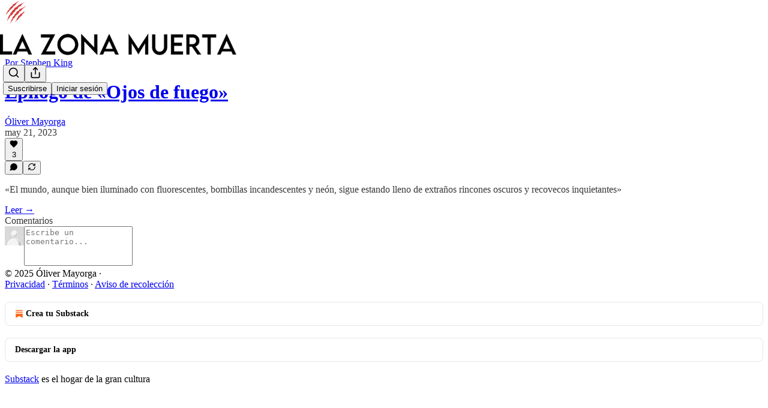

--- FILE ---
content_type: text/html; charset=utf-8
request_url: https://lazonamuerta.substack.com/p/epilogo-de-ojos-de-fuego-stephen-king/comments
body_size: 25176
content:
<!DOCTYPE html>
<html lang="es">
    <head>
        <meta charset="utf-8" />
        <meta name="norton-safeweb-site-verification" content="24usqpep0ejc5w6hod3dulxwciwp0djs6c6ufp96av3t4whuxovj72wfkdjxu82yacb7430qjm8adbd5ezlt4592dq4zrvadcn9j9n-0btgdzpiojfzno16-fnsnu7xd" />
        
        <link rel="preconnect" href="https://substackcdn.com" />
        

        
            <title data-rh="true">Comments - Epílogo de «Ojos de fuego» - by Óliver Mayorga</title>
            
            <meta data-rh="true" name="theme-color" content="#ffffff"/><meta data-rh="true" property="og:type" content="article"/><meta data-rh="true" property="og:title" content="Epílogo de «Ojos de fuego»"/><meta data-rh="true" name="twitter:title" content="Epílogo de «Ojos de fuego»"/><meta data-rh="true" name="description" content="«El mundo, aunque bien iluminado con fluorescentes, bombillas incandescentes y neón, sigue estando lleno de extraños rincones oscuros y recovecos inquietantes»"/><meta data-rh="true" property="og:description" content="«El mundo, aunque bien iluminado con fluorescentes, bombillas incandescentes y neón, sigue estando lleno de extraños rincones oscuros y recovecos inquietantes»"/><meta data-rh="true" name="twitter:description" content="«El mundo, aunque bien iluminado con fluorescentes, bombillas incandescentes y neón, sigue estando lleno de extraños rincones oscuros y recovecos inquietantes»"/><meta data-rh="true" property="og:image" content="https://substackcdn.com/image/fetch/$s_!bybK!,w_1200,h_600,c_fill,f_jpg,q_auto:good,fl_progressive:steep,g_auto/https%3A%2F%2Fsubstack-post-media.s3.amazonaws.com%2Fpublic%2Fimages%2F5b1548c3-ead4-4e68-9ee5-85df2477c3e4_1000x740.jpeg"/><meta data-rh="true" name="twitter:image" content="https://substackcdn.com/image/fetch/$s_!_3oM!,f_auto,q_auto:best,fl_progressive:steep/https%3A%2F%2Flazonamuerta.substack.com%2Fapi%2Fv1%2Fpost_preview%2F118751743%2Ftwitter.jpg%3Fversion%3D4"/><meta data-rh="true" name="twitter:card" content="summary_large_image"/><meta data-rh="true" name="robots" content="noindex"/><meta data-rh="true" property="interactionStatistic" content="[{&quot;@type&quot;:&quot;InteractionCounter&quot;,&quot;interactionType&quot;:&quot;https://schema.org/LikeAction&quot;,&quot;userInteractionCount&quot;:3},{&quot;@type&quot;:&quot;InteractionCounter&quot;,&quot;interactionType&quot;:&quot;https://schema.org/CommentAction&quot;,&quot;userInteractionCount&quot;:0}]"/>
            
            
        

        

        <style>
          @layer legacy, tailwind, pencraftReset, pencraft;
        </style>

        
        <link rel="preload" as="style" href="https://substackcdn.com/bundle/theme/main.052abe6efd315b6c6a15.css" />
        
        <link rel="preload" as="style" href="https://substackcdn.com/bundle/theme/color_links.c9908948e2f4e05476e6.css" />
        
        
        
        <link rel="preload" as="font" href="https://fonts.gstatic.com/s/spectral/v13/rnCr-xNNww_2s0amA9M5knjsS_ul.woff2" crossorigin />
        

        
            
                <link rel="stylesheet" type="text/css" href="https://substackcdn.com/bundle/static/css/7276.3fc6a5c9.css" />
            
                <link rel="stylesheet" type="text/css" href="https://substackcdn.com/bundle/static/css/8447.474bb763.css" />
            
                <link rel="stylesheet" type="text/css" href="https://substackcdn.com/bundle/static/css/3745.b8c40cc4.css" />
            
                <link rel="stylesheet" type="text/css" href="https://substackcdn.com/bundle/static/css/9810.c0d3af28.css" />
            
                <link rel="stylesheet" type="text/css" href="https://substackcdn.com/bundle/static/css/9981.6ed7db14.css" />
            
                <link rel="stylesheet" type="text/css" href="https://substackcdn.com/bundle/static/css/547.9af1e3a5.css" />
            
                <link rel="stylesheet" type="text/css" href="https://substackcdn.com/bundle/static/css/9431.ca2acfa7.css" />
            
                <link rel="stylesheet" type="text/css" href="https://substackcdn.com/bundle/static/css/3928.6f40eed9.css" />
            
                <link rel="stylesheet" type="text/css" href="https://substackcdn.com/bundle/static/css/6156.b5d34e24.css" />
            
                <link rel="stylesheet" type="text/css" href="https://substackcdn.com/bundle/static/css/5608.a4773d73.css" />
            
                <link rel="stylesheet" type="text/css" href="https://substackcdn.com/bundle/static/css/8085.2a6e43e3.css" />
            
                <link rel="stylesheet" type="text/css" href="https://substackcdn.com/bundle/static/css/main.4d345e33.css" />
            
                <link rel="stylesheet" type="text/css" href="https://substackcdn.com/bundle/static/css/8085.2a6e43e3.css" />
            
                <link rel="stylesheet" type="text/css" href="https://substackcdn.com/bundle/static/css/5608.a4773d73.css" />
            
                <link rel="stylesheet" type="text/css" href="https://substackcdn.com/bundle/static/css/6156.b5d34e24.css" />
            
                <link rel="stylesheet" type="text/css" href="https://substackcdn.com/bundle/static/css/3928.6f40eed9.css" />
            
                <link rel="stylesheet" type="text/css" href="https://substackcdn.com/bundle/static/css/9431.ca2acfa7.css" />
            
                <link rel="stylesheet" type="text/css" href="https://substackcdn.com/bundle/static/css/547.9af1e3a5.css" />
            
                <link rel="stylesheet" type="text/css" href="https://substackcdn.com/bundle/static/css/9981.6ed7db14.css" />
            
                <link rel="stylesheet" type="text/css" href="https://substackcdn.com/bundle/static/css/9810.c0d3af28.css" />
            
                <link rel="stylesheet" type="text/css" href="https://substackcdn.com/bundle/static/css/6379.813be60f.css" />
            
        

        
        
        
        
        <meta name="viewport" content="width=device-width, initial-scale=1, maximum-scale=1, user-scalable=0, viewport-fit=cover" />
        <meta name="author" content="Óliver Mayorga" />
        <meta property="og:url" content="https://lazonamuerta.substack.com/p/epilogo-de-ojos-de-fuego-stephen-king/comments" />
        
        
        <link rel="canonical" href="https://lazonamuerta.substack.com/p/epilogo-de-ojos-de-fuego-stephen-king/comments" />
        

        

        

        

        
            
                <link rel="shortcut icon" href="https://substackcdn.com/image/fetch/$s_!fFqo!,f_auto,q_auto:good,fl_progressive:steep/https%3A%2F%2Fbucketeer-e05bbc84-baa3-437e-9518-adb32be77984.s3.amazonaws.com%2Fpublic%2Fimages%2F6f70a84b-dcda-4f3c-8e3d-2c4607d01eb6%2Ffavicon.ico">
            
        
            
                <link rel="icon" type="image/png" sizes="16x16" href="https://substackcdn.com/image/fetch/$s_!h9BP!,f_auto,q_auto:good,fl_progressive:steep/https%3A%2F%2Fbucketeer-e05bbc84-baa3-437e-9518-adb32be77984.s3.amazonaws.com%2Fpublic%2Fimages%2F6f70a84b-dcda-4f3c-8e3d-2c4607d01eb6%2Ffavicon-16x16.png">
            
        
            
                <link rel="icon" type="image/png" sizes="32x32" href="https://substackcdn.com/image/fetch/$s_!kGWV!,f_auto,q_auto:good,fl_progressive:steep/https%3A%2F%2Fbucketeer-e05bbc84-baa3-437e-9518-adb32be77984.s3.amazonaws.com%2Fpublic%2Fimages%2F6f70a84b-dcda-4f3c-8e3d-2c4607d01eb6%2Ffavicon-32x32.png">
            
        
            
                <link rel="icon" type="image/png" sizes="48x48" href="https://substackcdn.com/image/fetch/$s_!XxZq!,f_auto,q_auto:good,fl_progressive:steep/https%3A%2F%2Fbucketeer-e05bbc84-baa3-437e-9518-adb32be77984.s3.amazonaws.com%2Fpublic%2Fimages%2F6f70a84b-dcda-4f3c-8e3d-2c4607d01eb6%2Ffavicon-48x48.png">
            
        
            
                <link rel="apple-touch-icon" sizes="57x57" href="https://substackcdn.com/image/fetch/$s_!CdiP!,f_auto,q_auto:good,fl_progressive:steep/https%3A%2F%2Fbucketeer-e05bbc84-baa3-437e-9518-adb32be77984.s3.amazonaws.com%2Fpublic%2Fimages%2F6f70a84b-dcda-4f3c-8e3d-2c4607d01eb6%2Fapple-touch-icon-57x57.png">
            
        
            
                <link rel="apple-touch-icon" sizes="60x60" href="https://substackcdn.com/image/fetch/$s_!5TSD!,f_auto,q_auto:good,fl_progressive:steep/https%3A%2F%2Fbucketeer-e05bbc84-baa3-437e-9518-adb32be77984.s3.amazonaws.com%2Fpublic%2Fimages%2F6f70a84b-dcda-4f3c-8e3d-2c4607d01eb6%2Fapple-touch-icon-60x60.png">
            
        
            
                <link rel="apple-touch-icon" sizes="72x72" href="https://substackcdn.com/image/fetch/$s_!yuce!,f_auto,q_auto:good,fl_progressive:steep/https%3A%2F%2Fbucketeer-e05bbc84-baa3-437e-9518-adb32be77984.s3.amazonaws.com%2Fpublic%2Fimages%2F6f70a84b-dcda-4f3c-8e3d-2c4607d01eb6%2Fapple-touch-icon-72x72.png">
            
        
            
                <link rel="apple-touch-icon" sizes="76x76" href="https://substackcdn.com/image/fetch/$s_!SBLv!,f_auto,q_auto:good,fl_progressive:steep/https%3A%2F%2Fbucketeer-e05bbc84-baa3-437e-9518-adb32be77984.s3.amazonaws.com%2Fpublic%2Fimages%2F6f70a84b-dcda-4f3c-8e3d-2c4607d01eb6%2Fapple-touch-icon-76x76.png">
            
        
            
                <link rel="apple-touch-icon" sizes="114x114" href="https://substackcdn.com/image/fetch/$s_!xCm0!,f_auto,q_auto:good,fl_progressive:steep/https%3A%2F%2Fbucketeer-e05bbc84-baa3-437e-9518-adb32be77984.s3.amazonaws.com%2Fpublic%2Fimages%2F6f70a84b-dcda-4f3c-8e3d-2c4607d01eb6%2Fapple-touch-icon-114x114.png">
            
        
            
                <link rel="apple-touch-icon" sizes="120x120" href="https://substackcdn.com/image/fetch/$s_!UBc5!,f_auto,q_auto:good,fl_progressive:steep/https%3A%2F%2Fbucketeer-e05bbc84-baa3-437e-9518-adb32be77984.s3.amazonaws.com%2Fpublic%2Fimages%2F6f70a84b-dcda-4f3c-8e3d-2c4607d01eb6%2Fapple-touch-icon-120x120.png">
            
        
            
                <link rel="apple-touch-icon" sizes="144x144" href="https://substackcdn.com/image/fetch/$s_!DEJv!,f_auto,q_auto:good,fl_progressive:steep/https%3A%2F%2Fbucketeer-e05bbc84-baa3-437e-9518-adb32be77984.s3.amazonaws.com%2Fpublic%2Fimages%2F6f70a84b-dcda-4f3c-8e3d-2c4607d01eb6%2Fapple-touch-icon-144x144.png">
            
        
            
                <link rel="apple-touch-icon" sizes="152x152" href="https://substackcdn.com/image/fetch/$s_!EcHy!,f_auto,q_auto:good,fl_progressive:steep/https%3A%2F%2Fbucketeer-e05bbc84-baa3-437e-9518-adb32be77984.s3.amazonaws.com%2Fpublic%2Fimages%2F6f70a84b-dcda-4f3c-8e3d-2c4607d01eb6%2Fapple-touch-icon-152x152.png">
            
        
            
                <link rel="apple-touch-icon" sizes="167x167" href="https://substackcdn.com/image/fetch/$s_!AKwG!,f_auto,q_auto:good,fl_progressive:steep/https%3A%2F%2Fbucketeer-e05bbc84-baa3-437e-9518-adb32be77984.s3.amazonaws.com%2Fpublic%2Fimages%2F6f70a84b-dcda-4f3c-8e3d-2c4607d01eb6%2Fapple-touch-icon-167x167.png">
            
        
            
                <link rel="apple-touch-icon" sizes="180x180" href="https://substackcdn.com/image/fetch/$s_!pmw3!,f_auto,q_auto:good,fl_progressive:steep/https%3A%2F%2Fbucketeer-e05bbc84-baa3-437e-9518-adb32be77984.s3.amazonaws.com%2Fpublic%2Fimages%2F6f70a84b-dcda-4f3c-8e3d-2c4607d01eb6%2Fapple-touch-icon-180x180.png">
            
        
            
                <link rel="apple-touch-icon" sizes="1024x1024" href="https://substackcdn.com/image/fetch/$s_!wUOH!,f_auto,q_auto:good,fl_progressive:steep/https%3A%2F%2Fbucketeer-e05bbc84-baa3-437e-9518-adb32be77984.s3.amazonaws.com%2Fpublic%2Fimages%2F6f70a84b-dcda-4f3c-8e3d-2c4607d01eb6%2Fapple-touch-icon-1024x1024.png">
            
        
            
        
            
        
            
        

        

        
            <link rel="alternate" type="application/rss+xml" href="/feed?sectionId=12005" title="La zona muerta"/>
        

        
        
          <style>
            @font-face{font-family:'Spectral';font-style:italic;font-weight:400;font-display:fallback;src:url(https://fonts.gstatic.com/s/spectral/v13/rnCt-xNNww_2s0amA9M8on7mTNmnUHowCw.woff2) format('woff2');unicode-range:U+0301,U+0400-045F,U+0490-0491,U+04B0-04B1,U+2116}@font-face{font-family:'Spectral';font-style:italic;font-weight:400;font-display:fallback;src:url(https://fonts.gstatic.com/s/spectral/v13/rnCt-xNNww_2s0amA9M8onXmTNmnUHowCw.woff2) format('woff2');unicode-range:U+0102-0103,U+0110-0111,U+0128-0129,U+0168-0169,U+01A0-01A1,U+01AF-01B0,U+0300-0301,U+0303-0304,U+0308-0309,U+0323,U+0329,U+1EA0-1EF9,U+20AB}@font-face{font-family:'Spectral';font-style:italic;font-weight:400;font-display:fallback;src:url(https://fonts.gstatic.com/s/spectral/v13/rnCt-xNNww_2s0amA9M8onTmTNmnUHowCw.woff2) format('woff2');unicode-range:U+0100-02AF,U+0304,U+0308,U+0329,U+1E00-1E9F,U+1EF2-1EFF,U+2020,U+20A0-20AB,U+20AD-20CF,U+2113,U+2C60-2C7F,U+A720-A7FF}@font-face{font-family:'Spectral';font-style:italic;font-weight:400;font-display:fallback;src:url(https://fonts.gstatic.com/s/spectral/v13/rnCt-xNNww_2s0amA9M8onrmTNmnUHo.woff2) format('woff2');unicode-range:U+0000-00FF,U+0131,U+0152-0153,U+02BB-02BC,U+02C6,U+02DA,U+02DC,U+0304,U+0308,U+0329,U+2000-206F,U+2074,U+20AC,U+2122,U+2191,U+2193,U+2212,U+2215,U+FEFF,U+FFFD}@font-face{font-family:'Spectral';font-style:normal;font-weight:400;font-display:fallback;src:url(https://fonts.gstatic.com/s/spectral/v13/rnCr-xNNww_2s0amA9M9knjsS_ulYHs.woff2) format('woff2');unicode-range:U+0301,U+0400-045F,U+0490-0491,U+04B0-04B1,U+2116}@font-face{font-family:'Spectral';font-style:normal;font-weight:400;font-display:fallback;src:url(https://fonts.gstatic.com/s/spectral/v13/rnCr-xNNww_2s0amA9M2knjsS_ulYHs.woff2) format('woff2');unicode-range:U+0102-0103,U+0110-0111,U+0128-0129,U+0168-0169,U+01A0-01A1,U+01AF-01B0,U+0300-0301,U+0303-0304,U+0308-0309,U+0323,U+0329,U+1EA0-1EF9,U+20AB}@font-face{font-family:'Spectral';font-style:normal;font-weight:400;font-display:fallback;src:url(https://fonts.gstatic.com/s/spectral/v13/rnCr-xNNww_2s0amA9M3knjsS_ulYHs.woff2) format('woff2');unicode-range:U+0100-02AF,U+0304,U+0308,U+0329,U+1E00-1E9F,U+1EF2-1EFF,U+2020,U+20A0-20AB,U+20AD-20CF,U+2113,U+2C60-2C7F,U+A720-A7FF}@font-face{font-family:'Spectral';font-style:normal;font-weight:400;font-display:fallback;src:url(https://fonts.gstatic.com/s/spectral/v13/rnCr-xNNww_2s0amA9M5knjsS_ul.woff2) format('woff2');unicode-range:U+0000-00FF,U+0131,U+0152-0153,U+02BB-02BC,U+02C6,U+02DA,U+02DC,U+0304,U+0308,U+0329,U+2000-206F,U+2074,U+20AC,U+2122,U+2191,U+2193,U+2212,U+2215,U+FEFF,U+FFFD}@font-face{font-family:'Spectral';font-style:normal;font-weight:600;font-display:fallback;src:url(https://fonts.gstatic.com/s/spectral/v13/rnCs-xNNww_2s0amA9vmtm3FafaPWnIIMrY.woff2) format('woff2');unicode-range:U+0301,U+0400-045F,U+0490-0491,U+04B0-04B1,U+2116}@font-face{font-family:'Spectral';font-style:normal;font-weight:600;font-display:fallback;src:url(https://fonts.gstatic.com/s/spectral/v13/rnCs-xNNww_2s0amA9vmtm3OafaPWnIIMrY.woff2) format('woff2');unicode-range:U+0102-0103,U+0110-0111,U+0128-0129,U+0168-0169,U+01A0-01A1,U+01AF-01B0,U+0300-0301,U+0303-0304,U+0308-0309,U+0323,U+0329,U+1EA0-1EF9,U+20AB}@font-face{font-family:'Spectral';font-style:normal;font-weight:600;font-display:fallback;src:url(https://fonts.gstatic.com/s/spectral/v13/rnCs-xNNww_2s0amA9vmtm3PafaPWnIIMrY.woff2) format('woff2');unicode-range:U+0100-02AF,U+0304,U+0308,U+0329,U+1E00-1E9F,U+1EF2-1EFF,U+2020,U+20A0-20AB,U+20AD-20CF,U+2113,U+2C60-2C7F,U+A720-A7FF}@font-face{font-family:'Spectral';font-style:normal;font-weight:600;font-display:fallback;src:url(https://fonts.gstatic.com/s/spectral/v13/rnCs-xNNww_2s0amA9vmtm3BafaPWnII.woff2) format('woff2');unicode-range:U+0000-00FF,U+0131,U+0152-0153,U+02BB-02BC,U+02C6,U+02DA,U+02DC,U+0304,U+0308,U+0329,U+2000-206F,U+2074,U+20AC,U+2122,U+2191,U+2193,U+2212,U+2215,U+FEFF,U+FFFD}
            @font-face{font-family:'Lora';font-style:italic;font-weight:400;font-display:fallback;src:url(https://fonts.gstatic.com/s/lora/v32/0QI8MX1D_JOuMw_hLdO6T2wV9KnW-MoFoqJ2nPWc3ZyhTjcV.woff2) format('woff2');unicode-range:U+0460-052F,U+1C80-1C88,U+20B4,U+2DE0-2DFF,U+A640-A69F,U+FE2E-FE2F}@font-face{font-family:'Lora';font-style:italic;font-weight:400;font-display:fallback;src:url(https://fonts.gstatic.com/s/lora/v32/0QI8MX1D_JOuMw_hLdO6T2wV9KnW-MoFoqt2nPWc3ZyhTjcV.woff2) format('woff2');unicode-range:U+0301,U+0400-045F,U+0490-0491,U+04B0-04B1,U+2116}@font-face{font-family:'Lora';font-style:italic;font-weight:400;font-display:fallback;src:url(https://fonts.gstatic.com/s/lora/v32/0QI8MX1D_JOuMw_hLdO6T2wV9KnW-MoFoqB2nPWc3ZyhTjcV.woff2) format('woff2');unicode-range:U+0102-0103,U+0110-0111,U+0128-0129,U+0168-0169,U+01A0-01A1,U+01AF-01B0,U+0300-0301,U+0303-0304,U+0308-0309,U+0323,U+0329,U+1EA0-1EF9,U+20AB}@font-face{font-family:'Lora';font-style:italic;font-weight:400;font-display:fallback;src:url(https://fonts.gstatic.com/s/lora/v32/0QI8MX1D_JOuMw_hLdO6T2wV9KnW-MoFoqF2nPWc3ZyhTjcV.woff2) format('woff2');unicode-range:U+0100-02AF,U+0304,U+0308,U+0329,U+1E00-1E9F,U+1EF2-1EFF,U+2020,U+20A0-20AB,U+20AD-20CF,U+2113,U+2C60-2C7F,U+A720-A7FF}@font-face{font-family:'Lora';font-style:italic;font-weight:400;font-display:fallback;src:url(https://fonts.gstatic.com/s/lora/v32/0QI8MX1D_JOuMw_hLdO6T2wV9KnW-MoFoq92nPWc3ZyhTg.woff2) format('woff2');unicode-range:U+0000-00FF,U+0131,U+0152-0153,U+02BB-02BC,U+02C6,U+02DA,U+02DC,U+0304,U+0308,U+0329,U+2000-206F,U+2074,U+20AC,U+2122,U+2191,U+2193,U+2212,U+2215,U+FEFF,U+FFFD}@font-face{font-family:'Lora';font-style:normal;font-weight:400;font-display:fallback;src:url(https://fonts.gstatic.com/s/lora/v32/0QIvMX1D_JOuMwf7I_FMl_GW8g.woff2) format('woff2');unicode-range:U+0460-052F,U+1C80-1C88,U+20B4,U+2DE0-2DFF,U+A640-A69F,U+FE2E-FE2F}@font-face{font-family:'Lora';font-style:normal;font-weight:400;font-display:fallback;src:url(https://fonts.gstatic.com/s/lora/v32/0QIvMX1D_JOuMw77I_FMl_GW8g.woff2) format('woff2');unicode-range:U+0301,U+0400-045F,U+0490-0491,U+04B0-04B1,U+2116}@font-face{font-family:'Lora';font-style:normal;font-weight:400;font-display:fallback;src:url(https://fonts.gstatic.com/s/lora/v32/0QIvMX1D_JOuMwX7I_FMl_GW8g.woff2) format('woff2');unicode-range:U+0102-0103,U+0110-0111,U+0128-0129,U+0168-0169,U+01A0-01A1,U+01AF-01B0,U+0300-0301,U+0303-0304,U+0308-0309,U+0323,U+0329,U+1EA0-1EF9,U+20AB}@font-face{font-family:'Lora';font-style:normal;font-weight:400;font-display:fallback;src:url(https://fonts.gstatic.com/s/lora/v32/0QIvMX1D_JOuMwT7I_FMl_GW8g.woff2) format('woff2');unicode-range:U+0100-02AF,U+0304,U+0308,U+0329,U+1E00-1E9F,U+1EF2-1EFF,U+2020,U+20A0-20AB,U+20AD-20CF,U+2113,U+2C60-2C7F,U+A720-A7FF}@font-face{font-family:'Lora';font-style:normal;font-weight:400;font-display:fallback;src:url(https://fonts.gstatic.com/s/lora/v32/0QIvMX1D_JOuMwr7I_FMl_E.woff2) format('woff2');unicode-range:U+0000-00FF,U+0131,U+0152-0153,U+02BB-02BC,U+02C6,U+02DA,U+02DC,U+0304,U+0308,U+0329,U+2000-206F,U+2074,U+20AC,U+2122,U+2191,U+2193,U+2212,U+2215,U+FEFF,U+FFFD}@font-face{font-family:'Lora';font-style:normal;font-weight:600;font-display:fallback;src:url(https://fonts.gstatic.com/s/lora/v32/0QIvMX1D_JOuMwf7I_FMl_GW8g.woff2) format('woff2');unicode-range:U+0460-052F,U+1C80-1C88,U+20B4,U+2DE0-2DFF,U+A640-A69F,U+FE2E-FE2F}@font-face{font-family:'Lora';font-style:normal;font-weight:600;font-display:fallback;src:url(https://fonts.gstatic.com/s/lora/v32/0QIvMX1D_JOuMw77I_FMl_GW8g.woff2) format('woff2');unicode-range:U+0301,U+0400-045F,U+0490-0491,U+04B0-04B1,U+2116}@font-face{font-family:'Lora';font-style:normal;font-weight:600;font-display:fallback;src:url(https://fonts.gstatic.com/s/lora/v32/0QIvMX1D_JOuMwX7I_FMl_GW8g.woff2) format('woff2');unicode-range:U+0102-0103,U+0110-0111,U+0128-0129,U+0168-0169,U+01A0-01A1,U+01AF-01B0,U+0300-0301,U+0303-0304,U+0308-0309,U+0323,U+0329,U+1EA0-1EF9,U+20AB}@font-face{font-family:'Lora';font-style:normal;font-weight:600;font-display:fallback;src:url(https://fonts.gstatic.com/s/lora/v32/0QIvMX1D_JOuMwT7I_FMl_GW8g.woff2) format('woff2');unicode-range:U+0100-02AF,U+0304,U+0308,U+0329,U+1E00-1E9F,U+1EF2-1EFF,U+2020,U+20A0-20AB,U+20AD-20CF,U+2113,U+2C60-2C7F,U+A720-A7FF}@font-face{font-family:'Lora';font-style:normal;font-weight:600;font-display:fallback;src:url(https://fonts.gstatic.com/s/lora/v32/0QIvMX1D_JOuMwr7I_FMl_E.woff2) format('woff2');unicode-range:U+0000-00FF,U+0131,U+0152-0153,U+02BB-02BC,U+02C6,U+02DA,U+02DC,U+0304,U+0308,U+0329,U+2000-206F,U+2074,U+20AC,U+2122,U+2191,U+2193,U+2212,U+2215,U+FEFF,U+FFFD}
          </style>
        
        

        <style>:root{--color_theme_bg_pop:#cf3b3b;--background_pop:#cf3b3b;--color_theme_bg_web:#ffffff;--cover_bg_color:#ffffff;--cover_bg_color_secondary:#f0f0f0;--background_pop_darken:#c12f2f;--print_on_pop:#ffffff;--color_theme_bg_pop_darken:#c12f2f;--color_theme_print_on_pop:#ffffff;--color_theme_bg_pop_20:rgba(207, 59, 59, 0.2);--color_theme_bg_pop_30:rgba(207, 59, 59, 0.3);--border_subtle:rgba(204, 204, 204, 0.5);--background_subtle:rgba(248, 226, 226, 0.4);--print_pop:#cf3b3b;--color_theme_accent:#cf3b3b;--cover_print_primary:#363737;--cover_print_secondary:#757575;--cover_print_tertiary:#b6b6b6;--cover_border_color:#cf3b3b;--font_family_headings_preset:Lora,sans-serif;--font_weight_headings_preset:600;--font_preset_heading:fancy_serif;--home_hero:newspaper;--home_posts:grid-groups;--home_show_top_posts:true;--web_bg_color:#ffffff;--background_contrast_1:#f0f0f0;--background_contrast_2:#dddddd;--background_contrast_3:#b7b7b7;--background_contrast_4:#929292;--background_contrast_5:#515151;--color_theme_bg_contrast_1:#f0f0f0;--color_theme_bg_contrast_2:#dddddd;--color_theme_bg_contrast_3:#b7b7b7;--color_theme_bg_contrast_4:#929292;--color_theme_bg_contrast_5:#515151;--color_theme_bg_elevated:#ffffff;--color_theme_bg_elevated_secondary:#f0f0f0;--color_theme_bg_elevated_tertiary:#dddddd;--color_theme_detail:#e6e6e6;--background_contrast_pop:rgba(207, 59, 59, 0.4);--color_theme_bg_contrast_pop:rgba(207, 59, 59, 0.4);--input_background:#ffffff;--cover_input_background:#ffffff;--tooltip_background:#191919;--web_bg_color_h:0;--web_bg_color_s:0%;--web_bg_color_l:100%;--print_on_web_bg_color:#363737;--print_secondary_on_web_bg_color:#868787;--selected_comment_background_color:#fdf9f3;--background_pop_rgb:207, 59, 59;--background_pop_rgb_pc:207 59 59;--color_theme_bg_pop_rgb:207, 59, 59;--color_theme_bg_pop_rgb_pc:207 59 59;--color_theme_accent_rgb:207, 59, 59;--color_theme_accent_rgb_pc:207 59 59;}</style>

        
            <link rel="stylesheet" href="https://substackcdn.com/bundle/theme/main.052abe6efd315b6c6a15.css" />
        
            <link rel="stylesheet" href="https://substackcdn.com/bundle/theme/color_links.c9908948e2f4e05476e6.css" />
        

        <style></style>

        

        

        

        
    </head>

    <body class="">
        

        

        

        

        

        

        <div id="entry">
            <div id="main" class="main typography use-theme-bg"><div class="pencraft pc-display-contents pc-reset pubTheme-yiXxQA"><div data-testid="navbar" class="main-menu"><div class="mainMenuContent-DME8DR"><div style="position:relative;height:87px;" class="pencraft pc-display-flex pc-gap-12 pc-paddingLeft-20 pc-paddingRight-20 pc-justifyContent-space-between pc-alignItems-center pc-reset border-bottom-detail-k1F6C4 topBar-pIF0J1"><div style="flex-basis:0px;flex-grow:1;" class="logoContainer-p12gJb"><a href="/" native class="pencraft pc-display-contents pc-reset"><div draggable="false" class="pencraft pc-display-flex pc-position-relative pc-reset"><div style="width:40px;height:40px;" class="pencraft pc-display-flex pc-reset bg-white-ZBV5av pc-borderRadius-sm overflow-hidden-WdpwT6 sizing-border-box-DggLA4"><picture><source type="image/webp" srcset="https://substackcdn.com/image/fetch/$s_!TWVK!,w_80,h_80,c_fill,f_webp,q_auto:good,fl_progressive:steep,g_auto/https%3A%2F%2Fbucketeer-e05bbc84-baa3-437e-9518-adb32be77984.s3.amazonaws.com%2Fpublic%2Fimages%2F40b7ee9d-e295-43c2-beb7-3dccc8464ac7_346x346.png"/><img src="https://substackcdn.com/image/fetch/$s_!TWVK!,w_80,h_80,c_fill,f_auto,q_auto:good,fl_progressive:steep,g_auto/https%3A%2F%2Fbucketeer-e05bbc84-baa3-437e-9518-adb32be77984.s3.amazonaws.com%2Fpublic%2Fimages%2F40b7ee9d-e295-43c2-beb7-3dccc8464ac7_346x346.png" sizes="100vw" alt="La zona muerta" width="80" height="80" style="width:40px;height:40px;" draggable="false" class="img-OACg1c object-fit-cover-u4ReeV pencraft pc-reset"/></picture></div></div></a></div><div style="flex-grow:0;" class="titleContainer-DJYq5v"><h1 class="pencraft pc-reset font-pub-headings-FE5byy reset-IxiVJZ title-oOnUGd titleWithWordmark-GfqxEZ"><a href="/" class="pencraft pc-display-contents pc-reset"><img alt="La zona muerta" src="https://substackcdn.com/image/fetch/$s_!XgCo!,e_trim:10:white/e_trim:10:transparent/h_72,c_limit,f_auto,q_auto:good,fl_progressive:steep/https%3A%2F%2Fsubstack-post-media.s3.amazonaws.com%2Fpublic%2Fimages%2F35a6b744-fbda-4639-9348-969dd5698859_1344x256.jpeg" style="display:block;height:36px;"/></a></h1></div><div style="flex-basis:0px;flex-grow:1;" class="pencraft pc-display-flex pc-justifyContent-flex-end pc-alignItems-center pc-reset"><div class="buttonsContainer-SJBuep"><div class="pencraft pc-display-flex pc-gap-8 pc-justifyContent-flex-end pc-alignItems-center pc-reset navbar-buttons"><div class="pencraft pc-display-flex pc-gap-4 pc-reset"><span data-state="closed"><button tabindex="0" type="button" aria-label="Search" class="pencraft pc-reset pencraft iconButton-mq_Et5 iconButtonBase-dJGHgN buttonBase-GK1x3M buttonStyle-r7yGCK size_md-gCDS3o priority_tertiary-rlke8z"><svg xmlns="http://www.w3.org/2000/svg" width="20" height="20" viewBox="0 0 24 24" fill="none" stroke="currentColor" stroke-width="2" stroke-linecap="round" stroke-linejoin="round" class="lucide lucide-search"><circle cx="11" cy="11" r="8"></circle><path d="m21 21-4.3-4.3"></path></svg></button></span><button tabindex="0" type="button" aria-label="Compartir publicación" id="headlessui-menu-button-P0-5" aria-haspopup="menu" aria-expanded="false" data-headlessui-state class="pencraft pc-reset pencraft iconButton-mq_Et5 iconButtonBase-dJGHgN buttonBase-GK1x3M buttonStyle-r7yGCK size_md-gCDS3o priority_tertiary-rlke8z"><svg xmlns="http://www.w3.org/2000/svg" width="20" height="20" viewBox="0 0 24 24" fill="none" stroke="currentColor" stroke-width="2" stroke-linecap="round" stroke-linejoin="round" class="lucide lucide-share"><path d="M4 12v8a2 2 0 0 0 2 2h12a2 2 0 0 0 2-2v-8"></path><polyline points="16 6 12 2 8 6"></polyline><line x1="12" x2="12" y1="2" y2="15"></line></svg></button></div><button tabindex="0" type="button" data-testid="noncontributor-cta-button" class="pencraft pc-reset pencraft buttonBase-GK1x3M buttonText-X0uSmG buttonStyle-r7yGCK priority_primary-RfbeYt size_md-gCDS3o">Suscribirse</button><button tabindex="0" type="button" native data-href="https://substack.com/sign-in?redirect=%2Fp%2Fepilogo-de-ojos-de-fuego-stephen-king%2Fcomments&amp;for_pub=lazonamuerta" class="pencraft pc-reset pencraft buttonBase-GK1x3M buttonText-X0uSmG buttonStyle-r7yGCK priority_tertiary-rlke8z size_md-gCDS3o">Iniciar sesión</button></div></div></div></div></div><div style="height:88px;"></div></div></div><div class="pencraft pc-display-contents pc-reset pubTheme-yiXxQA"><div class="comments-page"><div class="container"><table role="presentation" width="auto" border="0" cellspacing="0" cellpadding="0" class="thread-head typography "><tr><td><table role="presentation" width="auto" border="0" cellspacing="0" cellpadding="0"><tr><td><div class="visibility-check"></div></td></tr><tr><td><table role="presentation" width="auto" border="0" cellspacing="0" cellpadding="0"><tr><td><div role="region" aria-label="Encabezado del post" class="post-header"><div class="pencraft pc-display-flex pc-reset post-label"><a href="https://lazonamuerta.substack.com/s/por-stephen-king/?utm_source=substack&amp;utm_medium=menu" class="pencraft pc-reset color-secondary-ls1g8s line-height-20-t4M0El font-meta-MWBumP size-14-MLPa7j weight-medium-fw81nC transform-uppercase-yKDgcq reset-IxiVJZ meta-EgzBVA">Por Stephen King</a></div><h1 dir="auto" class="post-title published title-X77sOw"><a href="https://lazonamuerta.substack.com/p/epilogo-de-ojos-de-fuego-stephen-king">Epílogo de «Ojos de fuego»</a></h1><div class="post-ufi style-compressed themed"><div class="ufi-preamble themed"><div class="ufi-preamble-label author"><div class="profile-hover-card-target profileHoverCardTarget-PBxvGm"><a href="https://substack.com/@olivermayorga">Óliver Mayorga</a></div></div><div title="2023-05-21T11:09:07.542Z" class="ufi-preamble-label post-date"><time datetime="2023-05-21T11:09:07.542Z">may 21, 2023</time></div></div><div class="like-button-container post-ufi-button style-compressed"><button tabindex="0" type="button" aria-label="Me gusta (3)" aria-pressed="false" class="pencraft pc-reset pencraft post-ufi-button style-compressed has-label with-border"><svg role="img" style="height:14px;width:14px;" width="14" height="14" viewBox="0 0 24 24" fill="#000000" stroke-width="2" stroke="#000" xmlns="http://www.w3.org/2000/svg" class="icon"><g><title></title><svg xmlns="http://www.w3.org/2000/svg" width="24" height="24" viewBox="0 0 24 24" stroke-width="2" stroke-linecap="round" stroke-linejoin="round" class="lucide lucide-heart"><path d="M19 14c1.49-1.46 3-3.21 3-5.5A5.5 5.5 0 0 0 16.5 3c-1.76 0-3 .5-4.5 2-1.5-1.5-2.74-2-4.5-2A5.5 5.5 0 0 0 2 8.5c0 2.3 1.5 4.05 3 5.5l7 7Z"></path></svg></g></svg><div class="label">3</div></button></div><button tabindex="0" type="button" aria-label="View comments (0)" data-href="https://lazonamuerta.substack.com/p/epilogo-de-ojos-de-fuego-stephen-king/comments" class="pencraft pc-reset pencraft post-ufi-button style-compressed post-ufi-comment-button no-label with-border"><svg role="img" style="height:14px;width:14px;" width="14" height="14" viewBox="0 0 24 24" fill="#000000" stroke-width="2" stroke="#000" xmlns="http://www.w3.org/2000/svg" class="icon"><g><title></title><svg xmlns="http://www.w3.org/2000/svg" width="24" height="24" viewBox="0 0 24 24" stroke-width="2" stroke-linecap="round" stroke-linejoin="round" class="lucide lucide-message-circle"><path d="M7.9 20A9 9 0 1 0 4 16.1L2 22Z"></path></svg></g></svg></button><button tabindex="0" type="button" class="pencraft pc-reset pencraft post-ufi-button style-compressed no-label with-border"><svg role="img" style="height:14px;width:14px;" width="14" height="14" viewBox="0 0 24 24" fill="none" stroke-width="2" stroke="#000" xmlns="http://www.w3.org/2000/svg" class="icon"><g><title></title><path d="M21 3V8M21 8H16M21 8L18 5.29962C16.7056 4.14183 15.1038 3.38328 13.3879 3.11547C11.6719 2.84766 9.9152 3.08203 8.32951 3.79031C6.74382 4.49858 5.39691 5.65051 4.45125 7.10715C3.5056 8.5638 3.00158 10.2629 3 11.9996M3 21V16M3 16H8M3 16L6 18.7C7.29445 19.8578 8.89623 20.6163 10.6121 20.8841C12.3281 21.152 14.0848 20.9176 15.6705 20.2093C17.2562 19.501 18.6031 18.3491 19.5487 16.8925C20.4944 15.4358 20.9984 13.7367 21 12" stroke-linecap="round" stroke-linejoin="round"></path></g></svg></button></div></div></td></tr><tr><td><div dir="auto" class="body markup"><p>«El mundo, aunque bien iluminado con fluorescentes, bombillas incandescentes y neón, sigue estando lleno de extraños rincones oscuros y recovecos inquietantes»</p></div></td></tr><tr><td><a href="/p/epilogo-de-ojos-de-fuego-stephen-king" native class="thread-head-cta">Leer →</a></td></tr></table></td></tr><tr><td><div class="visibility-check"></div></td></tr></table></td></tr></table></div><div class="container"><div class="pencraft pc-display-flex pc-paddingTop-8 pc-paddingBottom-8 pc-justifyContent-space-between pc-alignItems-center pc-reset"><div class="pencraft pc-reset color-primary-zABazT font-text-qe4AeH size-19-Avxa7J weight-bold-DmI9lw reset-IxiVJZ">Comentarios</div></div><div data-test-id="comment-input" class="pencraft pc-display-flex pc-reset flex-grow-rzmknG"><form class="form-CkZ7Kt"><div style="--scale:32px;" class="pencraft pc-display-flex pc-width-32 pc-height-32 pc-justifyContent-center pc-alignItems-center pc-position-relative pc-reset bg-secondary-UUD3_J flex-auto-j3S2WA outline-detail-vcQLyr pc-borderRadius-full overflow-hidden-WdpwT6 sizing-border-box-DggLA4 container-TAtrWj"><div style="--scale:32px;" title="User" class="pencraft pc-display-flex pc-width-32 pc-height-32 pc-justifyContent-center pc-alignItems-center pc-position-relative pc-reset bg-secondary-UUD3_J flex-auto-j3S2WA outline-detail-vcQLyr pc-borderRadius-full overflow-hidden-WdpwT6 sizing-border-box-DggLA4 container-TAtrWj"><picture><source type="image/webp" srcset="https://substackcdn.com/image/fetch/$s_!TnFC!,w_32,h_32,c_fill,f_webp,q_auto:good,fl_progressive:steep/https%3A%2F%2Fsubstack.com%2Fimg%2Favatars%2Fdefault-light.png 32w, https://substackcdn.com/image/fetch/$s_!TnFC!,w_64,h_64,c_fill,f_webp,q_auto:good,fl_progressive:steep/https%3A%2F%2Fsubstack.com%2Fimg%2Favatars%2Fdefault-light.png 64w, https://substackcdn.com/image/fetch/$s_!TnFC!,w_96,h_96,c_fill,f_webp,q_auto:good,fl_progressive:steep/https%3A%2F%2Fsubstack.com%2Fimg%2Favatars%2Fdefault-light.png 96w" sizes="32px"/><img src="https://substackcdn.com/image/fetch/$s_!TnFC!,w_32,h_32,c_fill,f_auto,q_auto:good,fl_progressive:steep/https%3A%2F%2Fsubstack.com%2Fimg%2Favatars%2Fdefault-light.png" sizes="32px" alt="Avatar de User" srcset="https://substackcdn.com/image/fetch/$s_!TnFC!,w_32,h_32,c_fill,f_auto,q_auto:good,fl_progressive:steep/https%3A%2F%2Fsubstack.com%2Fimg%2Favatars%2Fdefault-light.png 32w, https://substackcdn.com/image/fetch/$s_!TnFC!,w_64,h_64,c_fill,f_auto,q_auto:good,fl_progressive:steep/https%3A%2F%2Fsubstack.com%2Fimg%2Favatars%2Fdefault-light.png 64w, https://substackcdn.com/image/fetch/$s_!TnFC!,w_96,h_96,c_fill,f_auto,q_auto:good,fl_progressive:steep/https%3A%2F%2Fsubstack.com%2Fimg%2Favatars%2Fdefault-light.png 96w" width="32" height="32" draggable="false" class="img-OACg1c object-fit-cover-u4ReeV pencraft pc-reset"/></picture></div></div><div class="pencraft pc-display-flex pc-flexDirection-column pc-gap-8 pc-reset flex-grow-rzmknG"><textarea name="body" placeholder="Escribe un comentario..." aria-label="Escribe un comentario..." rows="4" class="pencraft input-qHk4bN autogrowing-_ipn9Y textarea-GbEjRX inputText-pV_yWb"></textarea><div data-state="closed" class="pencraft pc-display-flex pc-flexDirection-column pc-reset overflow-hidden-WdpwT6"></div></div></form></div></div></div></div><div class="footer-wrap publication-footer"><div class="visibility-check"></div><div class="footer themed-background"><div class="container"><div class="pencraft pc-display-flex pc-flexDirection-row pc-justifyContent-center pc-alignItems-center pc-reset"><div class="addSeparator-vgQbqH">© 2025 Óliver Mayorga</div><div><a href="https://substack.com/privacy" target="_blank" rel="noopener" class="pencraft pc-reset decoration-underline-ClTkYc">Privacidad</a><span> ∙ </span><a href="https://substack.com/tos" target="_blank" rel="noopener" class="pencraft pc-reset decoration-underline-ClTkYc">Términos</a><span> ∙ </span><a href="https://substack.com/ccpa#personal-data-collected" target="_blank" rel="noopener" class="pencraft pc-reset decoration-underline-ClTkYc">Aviso de recolección</a></div></div><div class="pencraft pc-display-flex pc-gap-8 pc-justifyContent-center pc-alignItems-center pc-reset footerButtons-ap9Sk7"><a native href="https://substack.com/signup?utm_source=substack&amp;utm_medium=web&amp;utm_content=footer" class="footerSubstackCta-v5HWfj"><svg role="img" width="1000" height="1000" viewBox="0 0 1000 1000" fill="#ff6719" stroke-width="1.8" stroke="none" xmlns="http://www.w3.org/2000/svg"><g><title></title><path d="M764.166 348.371H236.319V419.402H764.166V348.371Z"></path><path d="M236.319 483.752V813.999L500.231 666.512L764.19 813.999V483.752H236.319Z"></path><path d="M764.166 213H236.319V284.019H764.166V213Z"></path></g></svg> Crea tu Substack</a><a native href="https://substack.com/app/app-store-redirect?utm_campaign=app-marketing&amp;utm_content=web-footer-button" class="footerSubstackCta-v5HWfj getTheApp-Yk3w1O noIcon-z7v9D8">Descargar la app</a></div><div translated class="pencraft pc-reset reset-IxiVJZ footer-slogan-blurb"><a href="https://substack.com" native>Substack</a> es el hogar de la gran cultura</div></div></div></div></div><div role="region" aria-label="Notifications (F8)" tabindex="-1" style="pointer-events:none;"><ol tabindex="-1" style="--offset:0px;z-index:1001;" class="viewport-_BM4Bg"></ol></div><div></div>
        </div>

        
            <script src="https://js.sentry-cdn.com/6c2ff3e3828e4017b7faf7b63e24cdf8.min.js" crossorigin="anonymous"></script>
            <script>
                window.Sentry && window.Sentry.onLoad(function() {
                    window.Sentry.init({
                        environment: window._preloads.sentry_environment,
                        dsn: window._preloads.sentry_dsn,
                    })
                })
            </script>
        


        
        
            <script src="https://cdn.withpersona.com/dist/persona-v4.5.0.js"></script>
        
        
        
        <script>window._preloads        = JSON.parse("{\"isEU\":false,\"language\":\"es\",\"country\":\"US\",\"userLocale\":{\"language\":\"en\",\"region\":\"US\",\"source\":\"default\"},\"base_url\":\"https://lazonamuerta.substack.com\",\"stripe_publishable_key\":\"pk_live_51QfnARLDSWi1i85FBpvw6YxfQHljOpWXw8IKi5qFWEzvW8HvoD8cqTulR9UWguYbYweLvA16P7LN6WZsGdZKrNkE00uGbFaOE3\",\"captcha_site_key\":\"6LdYbsYZAAAAAIFIRh8X_16GoFRLIReh-e-q6qSa\",\"pub\":{\"apple_pay_disabled\":false,\"apex_domain\":null,\"author_id\":14770014,\"byline_images_enabled\":true,\"bylines_enabled\":true,\"chartable_token\":null,\"community_enabled\":true,\"copyright\":\"\u00D3liver Mayorga\",\"cover_photo_url\":\"https://substack-post-media.s3.amazonaws.com/public/images/7a8e9f7d-f1dc-4fdc-b9a4-9944863039a6_600x338.png\",\"created_at\":\"2022-01-30T15:22:14.885Z\",\"custom_domain_optional\":false,\"custom_domain\":null,\"default_comment_sort\":\"oldest_first\",\"default_coupon\":null,\"default_group_coupon\":null,\"default_show_guest_bios\":true,\"email_banner_url\":\"https://substack-post-media.s3.amazonaws.com/public/images/40034c7a-bb71-4fbc-8d73-161facc2e31d_1100x331.png\",\"email_from_name\":\"La zona muerta\",\"email_from\":null,\"embed_tracking_disabled\":false,\"explicit\":false,\"expose_paywall_content_to_search_engines\":true,\"fb_pixel_id\":null,\"fb_site_verification_token\":null,\"flagged_as_spam\":false,\"founding_subscription_benefits\":null,\"free_subscription_benefits\":null,\"ga_pixel_id\":null,\"google_site_verification_token\":null,\"google_tag_manager_token\":null,\"hero_image\":null,\"hero_text\":\"Espacio dedicado a la divulgaci\u00F3n de la vida y obra de Stephen King. El blog de stephenking.es\",\"hide_intro_subtitle\":false,\"hide_intro_title\":true,\"hide_podcast_feed_link\":false,\"homepage_type\":\"newspaper\",\"id\":720222,\"image_thumbnails_always_enabled\":false,\"invite_only\":false,\"hide_podcast_from_pub_listings\":false,\"language\":\"es\",\"logo_url_wide\":\"https://substackcdn.com/image/fetch/$s_!XgCo!,f_auto,q_auto:good,fl_progressive:steep/https%3A%2F%2Fsubstack-post-media.s3.amazonaws.com%2Fpublic%2Fimages%2F35a6b744-fbda-4639-9348-969dd5698859_1344x256.jpeg\",\"logo_url\":\"https://substackcdn.com/image/fetch/$s_!TWVK!,f_auto,q_auto:good,fl_progressive:steep/https%3A%2F%2Fbucketeer-e05bbc84-baa3-437e-9518-adb32be77984.s3.amazonaws.com%2Fpublic%2Fimages%2F40b7ee9d-e295-43c2-beb7-3dccc8464ac7_346x346.png\",\"minimum_group_size\":2,\"moderation_enabled\":true,\"name\":\"La zona muerta\",\"paid_subscription_benefits\":null,\"parsely_pixel_id\":null,\"payments_state\":\"disabled\",\"paywall_free_trial_enabled\":false,\"podcast_art_url\":null,\"paid_podcast_episode_art_url\":null,\"podcast_byline\":null,\"podcast_description\":null,\"podcast_enabled\":false,\"podcast_feed_url\":null,\"podcast_title\":null,\"post_preview_limit\":null,\"primary_user_id\":105179184,\"require_clickthrough\":false,\"show_pub_podcast_tab\":false,\"show_recs_on_homepage\":true,\"subdomain\":\"lazonamuerta\",\"subscriber_invites\":0,\"support_email\":null,\"theme_var_background_pop\":\"#A33ACB\",\"theme_var_color_links\":true,\"theme_var_cover_bg_color\":null,\"trial_end_override\":null,\"twitter_pixel_id\":null,\"type\":\"newsletter\",\"post_reaction_faces_enabled\":true,\"is_personal_mode\":false,\"plans\":null,\"stripe_user_id\":null,\"stripe_country\":null,\"stripe_publishable_key\":null,\"stripe_platform_account\":null,\"automatic_tax_enabled\":null,\"author_name\":\"\u00D3liver Mayorga\",\"author_handle\":\"olivermayorga\",\"author_photo_url\":\"https://substackcdn.com/image/fetch/$s_!mk6C!,f_auto,q_auto:good,fl_progressive:steep/https%3A%2F%2Fsubstack-post-media.s3.amazonaws.com%2Fpublic%2Fimages%2F5606fc1d-bb9d-436c-acbe-9f05ea79fc3f_32x32.png\",\"author_bio\":\"Me gusta leer y el cine cl\u00E1sico.\",\"has_custom_tos\":false,\"has_custom_privacy\":false,\"theme\":{\"background_pop_color\":\"#cf3b3b\",\"web_bg_color\":\"#ffffff\",\"cover_bg_color\":\"#ffffff\",\"publication_id\":720222,\"color_links\":null,\"font_preset_heading\":\"fancy_serif\",\"font_preset_body\":null,\"font_family_headings\":null,\"font_family_body\":null,\"font_family_ui\":null,\"font_size_body_desktop\":null,\"print_secondary\":null,\"custom_css_web\":null,\"custom_css_email\":null,\"home_hero\":\"newspaper\",\"home_posts\":\"grid-groups\",\"home_show_top_posts\":true,\"hide_images_from_list\":false,\"home_hero_alignment\":\"left\",\"home_hero_show_podcast_links\":true,\"default_post_header_variant\":null,\"custom_header\":null,\"custom_footer\":null,\"social_media_links\":null,\"body_post_groups\":[{\"publication_id\":720222,\"order\":1,\"tag_id\":null,\"section_id\":12005,\"post_tag\":null,\"section\":{\"id\":12005,\"created_at\":\"2022-01-30T16:31:54.116Z\",\"updated_at\":\"2022-01-30T16:31:54.116Z\",\"publication_id\":720222,\"name\":\"Por Stephen King\",\"description\":\"Textos escritos por Stephen King: introducciones, pr\u00F3logos, etc.\",\"slug\":\"por-stephen-king\",\"is_podcast\":false,\"is_live\":true,\"is_default_on\":true,\"sibling_rank\":3,\"port_status\":\"success\",\"logo_url\":\"https://bucketeer-e05bbc84-baa3-437e-9518-adb32be77984.s3.amazonaws.com/public/images/2693c9b8-f4cb-4f1e-a669-3d172341e6ff_400x400.png\",\"hide_from_navbar\":false,\"email_from_name\":null,\"hide_posts_from_pub_listings\":false,\"email_banner_url\":null,\"cover_photo_url\":null,\"hide_intro_title\":false,\"hide_intro_subtitle\":false,\"ignore_publication_email_settings\":false}},{\"publication_id\":720222,\"order\":2,\"tag_id\":null,\"section_id\":12002,\"post_tag\":null,\"section\":{\"id\":12002,\"created_at\":\"2022-01-30T16:19:38.874Z\",\"updated_at\":\"2022-01-30T16:19:38.874Z\",\"publication_id\":720222,\"name\":\"Entrevistas\",\"description\":\"Entrevistas a Stephen King publicadas en diversos medios.\",\"slug\":\"entrevistas\",\"is_podcast\":false,\"is_live\":true,\"is_default_on\":true,\"sibling_rank\":2,\"port_status\":\"success\",\"logo_url\":\"https://bucketeer-e05bbc84-baa3-437e-9518-adb32be77984.s3.amazonaws.com/public/images/cc5aaabc-3de6-44f5-ae0a-a38438b73cd1_400x400.png\",\"hide_from_navbar\":false,\"email_from_name\":null,\"hide_posts_from_pub_listings\":false,\"email_banner_url\":null,\"cover_photo_url\":null,\"hide_intro_title\":false,\"hide_intro_subtitle\":false,\"ignore_publication_email_settings\":false}},{\"publication_id\":720222,\"order\":3,\"tag_id\":null,\"section_id\":22649,\"post_tag\":null,\"section\":{\"id\":22649,\"created_at\":\"2022-07-15T10:59:28.029Z\",\"updated_at\":\"2022-07-15T10:59:28.029Z\",\"publication_id\":720222,\"name\":\"The Pop of King\",\"description\":\"Columna de opini\u00F3n de Stephen King publicada en la revista \u00ABEntertainment Weekly\u00BB entre 2003 y 2010.\",\"slug\":\"the-pop-of-king\",\"is_podcast\":false,\"is_live\":true,\"is_default_on\":true,\"sibling_rank\":5,\"port_status\":\"success\",\"logo_url\":\"https://bucketeer-e05bbc84-baa3-437e-9518-adb32be77984.s3.amazonaws.com/public/images/f7b0b89c-9707-430f-b159-34e78b35cf45_1280x1280.png\",\"hide_from_navbar\":false,\"email_from_name\":null,\"hide_posts_from_pub_listings\":false,\"email_banner_url\":null,\"cover_photo_url\":null,\"hide_intro_title\":false,\"hide_intro_subtitle\":false,\"ignore_publication_email_settings\":false}}]},\"threads_v2_settings\":null,\"default_group_coupon_percent_off\":null,\"pause_return_date\":null,\"has_posts\":true,\"has_recommendations\":false,\"first_post_date\":\"2022-01-30T15:38:50.772Z\",\"has_podcast\":false,\"has_free_podcast\":false,\"has_subscriber_only_podcast\":false,\"has_community_content\":true,\"rankingDetail\":\"Launched 4 years ago\",\"rankingDetailFreeIncluded\":\"Thousands of subscribers\",\"rankingDetailOrderOfMagnitude\":0,\"rankingDetailFreeIncludedOrderOfMagnitude\":1000,\"rankingDetailFreeSubscriberCount\":\"Over 1,000 subscribers\",\"rankingDetailByLanguage\":{\"de\":{\"rankingDetail\":\"Vor vor 4 Jahren gelauncht\",\"rankingDetailFreeIncluded\":\"Tausende von Abonnenten\",\"rankingDetailOrderOfMagnitude\":0,\"rankingDetailFreeIncludedOrderOfMagnitude\":1000,\"rankingDetailFreeSubscriberCount\":\"\u00DCber 1,000 Abonnenten\",\"freeSubscriberCount\":\"1,000\",\"freeSubscriberCountOrderOfMagnitude\":\"1.1K+\"},\"es\":{\"rankingDetail\":\"Lanzado hace 4 a\u00F1os\",\"rankingDetailFreeIncluded\":\"Miles de suscriptores\",\"rankingDetailOrderOfMagnitude\":0,\"rankingDetailFreeIncludedOrderOfMagnitude\":1000,\"rankingDetailFreeSubscriberCount\":\"M\u00E1s de 1,000 suscriptores\",\"freeSubscriberCount\":\"1,000\",\"freeSubscriberCountOrderOfMagnitude\":\"1.1K+\"},\"fr\":{\"rankingDetail\":\"Lanc\u00E9 il y a 4 ann\u00E9es\",\"rankingDetailFreeIncluded\":\"Des milliers d'abonn\u00E9s\",\"rankingDetailOrderOfMagnitude\":0,\"rankingDetailFreeIncludedOrderOfMagnitude\":1000,\"rankingDetailFreeSubscriberCount\":\"Plus de 1,000 abonn\u00E9s\",\"freeSubscriberCount\":\"1,000\",\"freeSubscriberCountOrderOfMagnitude\":\"1.1K+\"},\"pt\":{\"rankingDetail\":\"Lan\u00E7ado 4 anos\",\"rankingDetailFreeIncluded\":\"Milhares de subscritores\",\"rankingDetailOrderOfMagnitude\":0,\"rankingDetailFreeIncludedOrderOfMagnitude\":1000,\"rankingDetailFreeSubscriberCount\":\"Mais de 1,000 subscritores\",\"freeSubscriberCount\":\"1,000\",\"freeSubscriberCountOrderOfMagnitude\":\"1.1K+\"},\"pt-br\":{\"rankingDetail\":\"Lan\u00E7ado 4 anos\",\"rankingDetailFreeIncluded\":\"Milhares de assinantes\",\"rankingDetailOrderOfMagnitude\":0,\"rankingDetailFreeIncludedOrderOfMagnitude\":1000,\"rankingDetailFreeSubscriberCount\":\"Mais de 1,000 assinantes\",\"freeSubscriberCount\":\"1,000\",\"freeSubscriberCountOrderOfMagnitude\":\"1.1K+\"},\"it\":{\"rankingDetail\":\"Lanciato 4 anni\",\"rankingDetailFreeIncluded\":\"Migliaia di abbonati\",\"rankingDetailOrderOfMagnitude\":0,\"rankingDetailFreeIncludedOrderOfMagnitude\":1000,\"rankingDetailFreeSubscriberCount\":\"Oltre 1,000 abbonati\",\"freeSubscriberCount\":\"1,000\",\"freeSubscriberCountOrderOfMagnitude\":\"1.1K+\"},\"en\":{\"rankingDetail\":\"Launched 4 years ago\",\"rankingDetailFreeIncluded\":\"Thousands of subscribers\",\"rankingDetailOrderOfMagnitude\":0,\"rankingDetailFreeIncludedOrderOfMagnitude\":1000,\"rankingDetailFreeSubscriberCount\":\"Over 1,000 subscribers\",\"freeSubscriberCount\":\"1,000\",\"freeSubscriberCountOrderOfMagnitude\":\"1.1K+\"}},\"freeSubscriberCount\":\"1,000\",\"freeSubscriberCountOrderOfMagnitude\":\"1.1K+\",\"author_bestseller_tier\":0,\"author_badge\":null,\"disable_monthly_subscriptions\":false,\"disable_annual_subscriptions\":false,\"hide_post_restacks\":false,\"notes_feed_enabled\":false,\"showIntroModule\":false,\"isPortraitLayout\":false,\"last_chat_post_at\":null,\"leaderboard_ranking\":null,\"primary_profile_name\":\"Javier Martos\",\"primary_profile_photo_url\":\"https://substackcdn.com/image/fetch/$s_!ZMSs!,f_auto,q_auto:good,fl_progressive:steep/https%3A%2F%2Fbucketeer-e05bbc84-baa3-437e-9518-adb32be77984.s3.amazonaws.com%2Fpublic%2Fimages%2Fd2ede2f7-259b-4692-a380-988f37375f8c_399x399.jpeg\",\"no_follow\":false,\"paywall_chat\":\"free\",\"sections\":[{\"id\":12000,\"created_at\":\"2022-01-30T15:52:20.823Z\",\"updated_at\":\"2022-01-30T15:52:20.823Z\",\"publication_id\":720222,\"name\":\"Rese\u00F1as\",\"description\":\"Aqu\u00ED podr\u00E1s encontrar rese\u00F1as de novelas y relatos de Stephen King.\",\"slug\":\"resenas\",\"is_podcast\":false,\"is_live\":true,\"is_default_on\":true,\"sibling_rank\":0,\"port_status\":\"success\",\"logo_url\":\"https://bucketeer-e05bbc84-baa3-437e-9518-adb32be77984.s3.amazonaws.com/public/images/7f8e30b2-85b9-4080-a528-393c2dfa3c45_400x400.png\",\"hide_from_navbar\":false,\"email_from_name\":null,\"hide_posts_from_pub_listings\":false,\"email_banner_url\":null,\"cover_photo_url\":null,\"hide_intro_title\":false,\"hide_intro_subtitle\":false,\"ignore_publication_email_settings\":false,\"pageTheme\":null,\"spotifyPodcastSettings\":null,\"podcastSettings\":null,\"showLinks\":[],\"podcastPalette\":{\"DarkMuted\":{\"population\":72,\"rgb\":[73,153,137]},\"DarkVibrant\":{\"population\":6013,\"rgb\":[4,100,84]},\"LightMuted\":{\"population\":7,\"rgb\":[142,198,186]},\"LightVibrant\":{\"population\":3,\"rgb\":[166,214,206]},\"Muted\":{\"population\":6,\"rgb\":[92,164,156]},\"Vibrant\":{\"population\":5,\"rgb\":[76,164,146]}},\"spotify_podcast_settings\":null},{\"id\":12001,\"created_at\":\"2022-01-30T16:13:23.874Z\",\"updated_at\":\"2022-01-30T16:13:23.874Z\",\"publication_id\":720222,\"name\":\"Pel\u00EDculas\",\"description\":\"Las adaptaciones cinematogr\u00E1ficas de las historias de Stephen King.\",\"slug\":\"peliculas\",\"is_podcast\":false,\"is_live\":true,\"is_default_on\":true,\"sibling_rank\":1,\"port_status\":\"success\",\"logo_url\":\"https://bucketeer-e05bbc84-baa3-437e-9518-adb32be77984.s3.amazonaws.com/public/images/77d750c2-0700-4ec4-b575-b96f77b5a303_400x400.png\",\"hide_from_navbar\":true,\"email_from_name\":null,\"hide_posts_from_pub_listings\":false,\"email_banner_url\":null,\"cover_photo_url\":null,\"hide_intro_title\":false,\"hide_intro_subtitle\":false,\"ignore_publication_email_settings\":false,\"pageTheme\":null,\"spotifyPodcastSettings\":null,\"podcastSettings\":null,\"showLinks\":[],\"podcastPalette\":{\"DarkMuted\":{\"population\":72,\"rgb\":[73,153,137]},\"DarkVibrant\":{\"population\":6013,\"rgb\":[4,100,84]},\"LightMuted\":{\"population\":7,\"rgb\":[142,198,186]},\"LightVibrant\":{\"population\":3,\"rgb\":[166,214,206]},\"Muted\":{\"population\":6,\"rgb\":[92,164,156]},\"Vibrant\":{\"population\":5,\"rgb\":[76,164,146]}},\"spotify_podcast_settings\":null},{\"id\":12002,\"created_at\":\"2022-01-30T16:19:38.874Z\",\"updated_at\":\"2022-01-30T16:19:38.874Z\",\"publication_id\":720222,\"name\":\"Entrevistas\",\"description\":\"Entrevistas a Stephen King publicadas en diversos medios.\",\"slug\":\"entrevistas\",\"is_podcast\":false,\"is_live\":true,\"is_default_on\":true,\"sibling_rank\":2,\"port_status\":\"success\",\"logo_url\":\"https://bucketeer-e05bbc84-baa3-437e-9518-adb32be77984.s3.amazonaws.com/public/images/cc5aaabc-3de6-44f5-ae0a-a38438b73cd1_400x400.png\",\"hide_from_navbar\":false,\"email_from_name\":null,\"hide_posts_from_pub_listings\":false,\"email_banner_url\":null,\"cover_photo_url\":null,\"hide_intro_title\":false,\"hide_intro_subtitle\":false,\"ignore_publication_email_settings\":false,\"pageTheme\":null,\"spotifyPodcastSettings\":null,\"podcastSettings\":null,\"showLinks\":[],\"podcastPalette\":{\"DarkMuted\":{\"population\":72,\"rgb\":[73,153,137]},\"DarkVibrant\":{\"population\":6013,\"rgb\":[4,100,84]},\"LightMuted\":{\"population\":7,\"rgb\":[142,198,186]},\"LightVibrant\":{\"population\":3,\"rgb\":[166,214,206]},\"Muted\":{\"population\":6,\"rgb\":[92,164,156]},\"Vibrant\":{\"population\":5,\"rgb\":[76,164,146]}},\"spotify_podcast_settings\":null},{\"id\":12005,\"created_at\":\"2022-01-30T16:31:54.116Z\",\"updated_at\":\"2022-01-30T16:31:54.116Z\",\"publication_id\":720222,\"name\":\"Por Stephen King\",\"description\":\"Textos escritos por Stephen King: introducciones, pr\u00F3logos, etc.\",\"slug\":\"por-stephen-king\",\"is_podcast\":false,\"is_live\":true,\"is_default_on\":true,\"sibling_rank\":3,\"port_status\":\"success\",\"logo_url\":\"https://bucketeer-e05bbc84-baa3-437e-9518-adb32be77984.s3.amazonaws.com/public/images/2693c9b8-f4cb-4f1e-a669-3d172341e6ff_400x400.png\",\"hide_from_navbar\":false,\"email_from_name\":null,\"hide_posts_from_pub_listings\":false,\"email_banner_url\":null,\"cover_photo_url\":null,\"hide_intro_title\":false,\"hide_intro_subtitle\":false,\"ignore_publication_email_settings\":false,\"pageTheme\":null,\"spotifyPodcastSettings\":null,\"podcastSettings\":null,\"showLinks\":[],\"podcastPalette\":{\"DarkMuted\":{\"population\":72,\"rgb\":[73,153,137]},\"DarkVibrant\":{\"population\":6013,\"rgb\":[4,100,84]},\"LightMuted\":{\"population\":7,\"rgb\":[142,198,186]},\"LightVibrant\":{\"population\":3,\"rgb\":[166,214,206]},\"Muted\":{\"population\":6,\"rgb\":[92,164,156]},\"Vibrant\":{\"population\":5,\"rgb\":[76,164,146]}},\"spotify_podcast_settings\":null},{\"id\":22649,\"created_at\":\"2022-07-15T10:59:28.029Z\",\"updated_at\":\"2022-07-15T10:59:28.029Z\",\"publication_id\":720222,\"name\":\"The Pop of King\",\"description\":\"Columna de opini\u00F3n de Stephen King publicada en la revista \u00ABEntertainment Weekly\u00BB entre 2003 y 2010.\",\"slug\":\"the-pop-of-king\",\"is_podcast\":false,\"is_live\":true,\"is_default_on\":true,\"sibling_rank\":5,\"port_status\":\"success\",\"logo_url\":\"https://bucketeer-e05bbc84-baa3-437e-9518-adb32be77984.s3.amazonaws.com/public/images/f7b0b89c-9707-430f-b159-34e78b35cf45_1280x1280.png\",\"hide_from_navbar\":false,\"email_from_name\":null,\"hide_posts_from_pub_listings\":false,\"email_banner_url\":null,\"cover_photo_url\":null,\"hide_intro_title\":false,\"hide_intro_subtitle\":false,\"ignore_publication_email_settings\":false,\"pageTheme\":null,\"spotifyPodcastSettings\":null,\"podcastSettings\":null,\"showLinks\":[],\"podcastPalette\":{\"DarkMuted\":{\"population\":72,\"rgb\":[73,153,137]},\"DarkVibrant\":{\"population\":6013,\"rgb\":[4,100,84]},\"LightMuted\":{\"population\":7,\"rgb\":[142,198,186]},\"LightVibrant\":{\"population\":3,\"rgb\":[166,214,206]},\"Muted\":{\"population\":6,\"rgb\":[92,164,156]},\"Vibrant\":{\"population\":5,\"rgb\":[76,164,146]}},\"spotify_podcast_settings\":null},{\"id\":23950,\"created_at\":\"2022-08-04T15:04:29.143Z\",\"updated_at\":\"2022-08-04T15:04:29.143Z\",\"publication_id\":720222,\"name\":\"An\u00E1lisis\",\"description\":\"Daniel Robles Montiel analiza minuciosamente cada una de las obras de Stephen King, libro a libro.\",\"slug\":\"analisis\",\"is_podcast\":false,\"is_live\":true,\"is_default_on\":true,\"sibling_rank\":6,\"port_status\":\"success\",\"logo_url\":\"https://bucketeer-e05bbc84-baa3-437e-9518-adb32be77984.s3.amazonaws.com/public/images/e632bf74-6f0f-4fb7-b81c-bce5217f3967_980x980.png\",\"hide_from_navbar\":true,\"email_from_name\":null,\"hide_posts_from_pub_listings\":false,\"email_banner_url\":null,\"cover_photo_url\":null,\"hide_intro_title\":false,\"hide_intro_subtitle\":false,\"ignore_publication_email_settings\":false,\"pageTheme\":null,\"spotifyPodcastSettings\":null,\"podcastSettings\":null,\"showLinks\":[],\"podcastPalette\":{\"DarkMuted\":{\"population\":72,\"rgb\":[73,153,137]},\"DarkVibrant\":{\"population\":6013,\"rgb\":[4,100,84]},\"LightMuted\":{\"population\":7,\"rgb\":[142,198,186]},\"LightVibrant\":{\"population\":3,\"rgb\":[166,214,206]},\"Muted\":{\"population\":6,\"rgb\":[92,164,156]},\"Vibrant\":{\"population\":5,\"rgb\":[76,164,146]}},\"spotify_podcast_settings\":null}],\"multipub_migration\":null,\"navigationBarItems\":[{\"id\":\"fbbdea18-0e7a-47cd-9097-ce52087d73f9\",\"publication_id\":720222,\"sibling_rank\":0,\"link_title\":\"Web\",\"link_url\":\"https://stephenking.es\",\"section_id\":null,\"post_id\":null,\"is_hidden\":null,\"standard_key\":null,\"post_tag_id\":null,\"post\":null,\"postTag\":null,\"section\":null},{\"id\":\"5ab09b1e-f4a2-4a09-8f66-c39e0d72120b\",\"publication_id\":720222,\"sibling_rank\":1,\"link_title\":null,\"link_url\":null,\"section_id\":12000,\"post_id\":null,\"is_hidden\":null,\"standard_key\":null,\"post_tag_id\":null,\"post\":null,\"postTag\":null,\"section\":{\"id\":12000,\"created_at\":\"2022-01-30T15:52:20.823Z\",\"updated_at\":\"2022-01-30T15:52:20.823Z\",\"publication_id\":720222,\"name\":\"Rese\u00F1as\",\"description\":\"Aqu\u00ED podr\u00E1s encontrar rese\u00F1as de novelas y relatos de Stephen King.\",\"slug\":\"resenas\",\"is_podcast\":false,\"is_live\":true,\"is_default_on\":true,\"sibling_rank\":0,\"port_status\":\"success\",\"logo_url\":\"https://bucketeer-e05bbc84-baa3-437e-9518-adb32be77984.s3.amazonaws.com/public/images/7f8e30b2-85b9-4080-a528-393c2dfa3c45_400x400.png\",\"hide_from_navbar\":false,\"email_from_name\":null,\"hide_posts_from_pub_listings\":false,\"email_banner_url\":null,\"cover_photo_url\":null,\"hide_intro_title\":false,\"hide_intro_subtitle\":false,\"ignore_publication_email_settings\":false}},{\"id\":\"149300d3-deee-4e30-92be-2edd4791a065\",\"publication_id\":720222,\"sibling_rank\":2,\"link_title\":null,\"link_url\":null,\"section_id\":12001,\"post_id\":null,\"is_hidden\":null,\"standard_key\":null,\"post_tag_id\":null,\"post\":null,\"postTag\":null,\"section\":{\"id\":12001,\"created_at\":\"2022-01-30T16:13:23.874Z\",\"updated_at\":\"2022-01-30T16:13:23.874Z\",\"publication_id\":720222,\"name\":\"Pel\u00EDculas\",\"description\":\"Las adaptaciones cinematogr\u00E1ficas de las historias de Stephen King.\",\"slug\":\"peliculas\",\"is_podcast\":false,\"is_live\":true,\"is_default_on\":true,\"sibling_rank\":1,\"port_status\":\"success\",\"logo_url\":\"https://bucketeer-e05bbc84-baa3-437e-9518-adb32be77984.s3.amazonaws.com/public/images/77d750c2-0700-4ec4-b575-b96f77b5a303_400x400.png\",\"hide_from_navbar\":true,\"email_from_name\":null,\"hide_posts_from_pub_listings\":false,\"email_banner_url\":null,\"cover_photo_url\":null,\"hide_intro_title\":false,\"hide_intro_subtitle\":false,\"ignore_publication_email_settings\":false}},{\"id\":\"d24b211b-4bde-4030-ab49-87ab45690787\",\"publication_id\":720222,\"sibling_rank\":3,\"link_title\":null,\"link_url\":null,\"section_id\":12002,\"post_id\":null,\"is_hidden\":null,\"standard_key\":null,\"post_tag_id\":null,\"post\":null,\"postTag\":null,\"section\":{\"id\":12002,\"created_at\":\"2022-01-30T16:19:38.874Z\",\"updated_at\":\"2022-01-30T16:19:38.874Z\",\"publication_id\":720222,\"name\":\"Entrevistas\",\"description\":\"Entrevistas a Stephen King publicadas en diversos medios.\",\"slug\":\"entrevistas\",\"is_podcast\":false,\"is_live\":true,\"is_default_on\":true,\"sibling_rank\":2,\"port_status\":\"success\",\"logo_url\":\"https://bucketeer-e05bbc84-baa3-437e-9518-adb32be77984.s3.amazonaws.com/public/images/cc5aaabc-3de6-44f5-ae0a-a38438b73cd1_400x400.png\",\"hide_from_navbar\":false,\"email_from_name\":null,\"hide_posts_from_pub_listings\":false,\"email_banner_url\":null,\"cover_photo_url\":null,\"hide_intro_title\":false,\"hide_intro_subtitle\":false,\"ignore_publication_email_settings\":false}},{\"id\":\"0584d76a-148b-4e2e-bba3-8dded083f1bc\",\"publication_id\":720222,\"sibling_rank\":4,\"link_title\":null,\"link_url\":null,\"section_id\":12005,\"post_id\":null,\"is_hidden\":null,\"standard_key\":null,\"post_tag_id\":null,\"post\":null,\"postTag\":null,\"section\":{\"id\":12005,\"created_at\":\"2022-01-30T16:31:54.116Z\",\"updated_at\":\"2022-01-30T16:31:54.116Z\",\"publication_id\":720222,\"name\":\"Por Stephen King\",\"description\":\"Textos escritos por Stephen King: introducciones, pr\u00F3logos, etc.\",\"slug\":\"por-stephen-king\",\"is_podcast\":false,\"is_live\":true,\"is_default_on\":true,\"sibling_rank\":3,\"port_status\":\"success\",\"logo_url\":\"https://bucketeer-e05bbc84-baa3-437e-9518-adb32be77984.s3.amazonaws.com/public/images/2693c9b8-f4cb-4f1e-a669-3d172341e6ff_400x400.png\",\"hide_from_navbar\":false,\"email_from_name\":null,\"hide_posts_from_pub_listings\":false,\"email_banner_url\":null,\"cover_photo_url\":null,\"hide_intro_title\":false,\"hide_intro_subtitle\":false,\"ignore_publication_email_settings\":false}},{\"id\":\"f7f6d610-fe50-4cce-a0aa-df7ae3ba006c\",\"publication_id\":720222,\"sibling_rank\":6,\"link_title\":null,\"link_url\":null,\"section_id\":22649,\"post_id\":null,\"is_hidden\":null,\"standard_key\":null,\"post_tag_id\":null,\"post\":null,\"postTag\":null,\"section\":{\"id\":22649,\"created_at\":\"2022-07-15T10:59:28.029Z\",\"updated_at\":\"2022-07-15T10:59:28.029Z\",\"publication_id\":720222,\"name\":\"The Pop of King\",\"description\":\"Columna de opini\u00F3n de Stephen King publicada en la revista \u00ABEntertainment Weekly\u00BB entre 2003 y 2010.\",\"slug\":\"the-pop-of-king\",\"is_podcast\":false,\"is_live\":true,\"is_default_on\":true,\"sibling_rank\":5,\"port_status\":\"success\",\"logo_url\":\"https://bucketeer-e05bbc84-baa3-437e-9518-adb32be77984.s3.amazonaws.com/public/images/f7b0b89c-9707-430f-b159-34e78b35cf45_1280x1280.png\",\"hide_from_navbar\":false,\"email_from_name\":null,\"hide_posts_from_pub_listings\":false,\"email_banner_url\":null,\"cover_photo_url\":null,\"hide_intro_title\":false,\"hide_intro_subtitle\":false,\"ignore_publication_email_settings\":false}},{\"id\":\"c5ece380-9cd8-4198-9218-1b2a01ef5f83\",\"publication_id\":720222,\"sibling_rank\":7,\"link_title\":null,\"link_url\":null,\"section_id\":23950,\"post_id\":null,\"is_hidden\":null,\"standard_key\":null,\"post_tag_id\":null,\"post\":null,\"postTag\":null,\"section\":{\"id\":23950,\"created_at\":\"2022-08-04T15:04:29.143Z\",\"updated_at\":\"2022-08-04T15:04:29.143Z\",\"publication_id\":720222,\"name\":\"An\u00E1lisis\",\"description\":\"Daniel Robles Montiel analiza minuciosamente cada una de las obras de Stephen King, libro a libro.\",\"slug\":\"analisis\",\"is_podcast\":false,\"is_live\":true,\"is_default_on\":true,\"sibling_rank\":6,\"port_status\":\"success\",\"logo_url\":\"https://bucketeer-e05bbc84-baa3-437e-9518-adb32be77984.s3.amazonaws.com/public/images/e632bf74-6f0f-4fb7-b81c-bce5217f3967_980x980.png\",\"hide_from_navbar\":true,\"email_from_name\":null,\"hide_posts_from_pub_listings\":false,\"email_banner_url\":null,\"cover_photo_url\":null,\"hide_intro_title\":false,\"hide_intro_subtitle\":false,\"ignore_publication_email_settings\":false}}],\"contributors\":[{\"name\":\"Javier Martos\",\"handle\":null,\"role\":\"admin\",\"owner\":false,\"user_id\":105179184,\"photo_url\":\"https://bucketeer-e05bbc84-baa3-437e-9518-adb32be77984.s3.amazonaws.com/public/images/d2ede2f7-259b-4692-a380-988f37375f8c_399x399.jpeg\",\"bio\":\"Autor. Unas veces escribo, otras veces traduzco.\"}],\"threads_v2_enabled\":false,\"viralGiftsConfig\":null,\"tier\":2,\"no_index\":false,\"can_set_google_site_verification\":true,\"can_have_sitemap\":true,\"founding_plan_name_english\":\"Founding Member\",\"draft_plans\":null,\"base_url\":\"https://lazonamuerta.substack.com\",\"hostname\":\"lazonamuerta.substack.com\",\"is_on_substack\":false,\"spotify_podcast_settings\":null,\"podcastPalette\":{\"DarkMuted\":{\"population\":72,\"rgb\":[73,153,137]},\"DarkVibrant\":{\"population\":6013,\"rgb\":[4,100,84]},\"LightMuted\":{\"population\":7,\"rgb\":[142,198,186]},\"LightVibrant\":{\"population\":3,\"rgb\":[166,214,206]},\"Muted\":{\"population\":6,\"rgb\":[92,164,156]},\"Vibrant\":{\"population\":5,\"rgb\":[76,164,146]}},\"pageThemes\":{\"podcast\":null},\"appTheme\":{\"colors\":{\"accent\":{\"name\":\"#cf3b3b\",\"primary\":{\"r\":207,\"g\":59,\"b\":59,\"a\":1},\"primary_hover\":{\"r\":185,\"g\":36,\"b\":44,\"a\":1},\"primary_elevated\":{\"r\":185,\"g\":36,\"b\":44,\"a\":1},\"secondary\":{\"r\":207,\"g\":59,\"b\":59,\"a\":0.2},\"contrast\":{\"r\":255,\"g\":255,\"b\":255,\"a\":1},\"bg\":{\"r\":207,\"g\":59,\"b\":59,\"a\":0.2},\"bg_hover\":{\"r\":207,\"g\":59,\"b\":59,\"a\":0.3},\"dark\":{\"primary\":{\"r\":207,\"g\":59,\"b\":59,\"a\":1},\"primary_hover\":{\"r\":229,\"g\":80,\"b\":75,\"a\":1},\"primary_elevated\":{\"r\":229,\"g\":80,\"b\":75,\"a\":1},\"secondary\":{\"r\":207,\"g\":59,\"b\":59,\"a\":0.2},\"contrast\":{\"r\":255,\"g\":255,\"b\":255,\"a\":1},\"bg\":{\"r\":207,\"g\":59,\"b\":59,\"a\":0.2},\"bg_hover\":{\"r\":207,\"g\":59,\"b\":59,\"a\":0.3}}},\"fg\":{\"primary\":{\"r\":0,\"g\":0,\"b\":0,\"a\":0.8},\"secondary\":{\"r\":0,\"g\":0,\"b\":0,\"a\":0.6},\"tertiary\":{\"r\":0,\"g\":0,\"b\":0,\"a\":0.4},\"accent\":{\"r\":207,\"g\":59,\"b\":59,\"a\":1},\"dark\":{\"primary\":{\"r\":255,\"g\":255,\"b\":255,\"a\":0.9},\"secondary\":{\"r\":255,\"g\":255,\"b\":255,\"a\":0.6},\"tertiary\":{\"r\":255,\"g\":255,\"b\":255,\"a\":0.4},\"accent\":{\"r\":226,\"g\":77,\"b\":73,\"a\":1}}},\"bg\":{\"name\":\"#ffffff\",\"hue\":{\"r\":255,\"g\":255,\"b\":255,\"a\":0},\"tint\":{\"r\":255,\"g\":255,\"b\":255,\"a\":0},\"primary\":{\"r\":255,\"g\":255,\"b\":255,\"a\":1},\"primary_hover\":{\"r\":250,\"g\":250,\"b\":250,\"a\":1},\"primary_elevated\":{\"r\":250,\"g\":250,\"b\":250,\"a\":1},\"secondary\":{\"r\":238,\"g\":238,\"b\":238,\"a\":1},\"secondary_elevated\":{\"r\":206.90096477355226,\"g\":206.90096477355175,\"b\":206.9009647735519,\"a\":1},\"tertiary\":{\"r\":219,\"g\":219,\"b\":219,\"a\":1},\"quaternary\":{\"r\":182,\"g\":182,\"b\":182,\"a\":1},\"dark\":{\"primary\":{\"r\":22,\"g\":23,\"b\":24,\"a\":1},\"primary_hover\":{\"r\":27,\"g\":28,\"b\":29,\"a\":1},\"primary_elevated\":{\"r\":27,\"g\":28,\"b\":29,\"a\":1},\"secondary\":{\"r\":35,\"g\":37,\"b\":37,\"a\":1},\"secondary_elevated\":{\"r\":41.35899397549579,\"g\":43.405356429195315,\"b\":43.40489285041963,\"a\":1},\"tertiary\":{\"r\":54,\"g\":55,\"b\":55,\"a\":1},\"quaternary\":{\"r\":90,\"g\":91,\"b\":91,\"a\":1}}}},\"cover_image\":{\"url\":\"https://substackcdn.com/image/fetch/$s_!IP04!,w_1200,h_400,c_crop,f_auto,q_auto:best,fl_progressive:steep,g_auto,b_rgb:ffffff/https%3A%2F%2Fsubstack-post-media.s3.amazonaws.com%2Fpublic%2Fimages%2F7a8e9f7d-f1dc-4fdc-b9a4-9944863039a6_600x338.png\",\"height\":338,\"width\":600}},\"live_subscriber_counts\":false,\"supports_ip_content_unlock\":false,\"logoPalette\":{\"Vibrant\":{\"rgb\":[204,60,60],\"population\":815},\"DarkVibrant\":{\"rgb\":[105.10975609756099,27.49024390243902,27.49024390243902],\"population\":0},\"LightVibrant\":{\"rgb\":[226,137,137],\"population\":91},\"Muted\":{\"rgb\":[121.28048780487805,31.71951219512195,31.71951219512195],\"population\":0},\"DarkMuted\":{\"rgb\":[121.28048780487805,31.71951219512195,31.71951219512195],\"population\":0},\"LightMuted\":{\"rgb\":[122.81632653061224,30.18367346938775,30.18367346938775],\"population\":0}},\"section\":{\"id\":12005,\"created_at\":\"2022-01-30T16:31:54.116Z\",\"updated_at\":\"2022-01-30T16:31:54.116Z\",\"publication_id\":720222,\"name\":\"Por Stephen King\",\"description\":\"Textos escritos por Stephen King: introducciones, pr\u00F3logos, etc.\",\"slug\":\"por-stephen-king\",\"is_podcast\":false,\"is_live\":true,\"is_default_on\":true,\"sibling_rank\":3,\"port_status\":\"success\",\"logo_url\":\"https://bucketeer-e05bbc84-baa3-437e-9518-adb32be77984.s3.amazonaws.com/public/images/2693c9b8-f4cb-4f1e-a669-3d172341e6ff_400x400.png\",\"hide_from_navbar\":false,\"email_from_name\":null,\"hide_posts_from_pub_listings\":false,\"email_banner_url\":null,\"cover_photo_url\":null,\"hide_intro_title\":false,\"hide_intro_subtitle\":false,\"ignore_publication_email_settings\":false,\"pageTheme\":null,\"spotifyPodcastSettings\":null,\"podcastSettings\":null,\"showLinks\":[],\"podcastPalette\":{\"DarkMuted\":{\"population\":72,\"rgb\":[73,153,137]},\"DarkVibrant\":{\"population\":6013,\"rgb\":[4,100,84]},\"LightMuted\":{\"population\":7,\"rgb\":[142,198,186]},\"LightVibrant\":{\"population\":3,\"rgb\":[166,214,206]},\"Muted\":{\"population\":6,\"rgb\":[92,164,156]},\"Vibrant\":{\"population\":5,\"rgb\":[76,164,146]}},\"spotify_podcast_settings\":null}},\"confirmedLogin\":false,\"hide_intro_popup\":false,\"block_auto_login\":false,\"domainInfo\":{\"isSubstack\":true,\"customDomain\":null},\"experimentFeatures\":{},\"experimentExposures\":{},\"siteConfigs\":{\"score_upsell_email\":\"control\",\"first_chat_email_enabled\":true,\"notes_video_max_duration_minutes\":5,\"reader-onboarding-promoted-pub\":737237,\"new_commenter_approval\":false,\"pub_update_opennode_api_key\":false,\"show_content_label_age_gating_in_feed\":false,\"zendesk_automation_cancellations\":false,\"hide_book_a_meeting_button\":false,\"mfa_action_box_enabled\":false,\"publication_max_bylines\":35,\"no_contest_charge_disputes\":false,\"feed_posts_previously_seen_weight\":0.1,\"publication_tabs_reorder\":false,\"comp_expiry_email_new_copy\":\"NONE\",\"free_unlock_required\":false,\"traffic_rule_check_enabled\":false,\"amp_emails_enabled\":false,\"enable_post_summarization\":false,\"live_stream_host_warning_message\":\"\",\"bitcoin_enabled\":false,\"minimum_ios_os_version\":\"17.0.0\",\"show_entire_square_image\":false,\"hide_subscriber_count\":false,\"publication_author_display_override\":\"\",\"ios_webview_payments_enabled\":\"control\",\"generate_pdf_tax_report\":false,\"show_generic_post_importer\":false,\"enable_pledges_modal\":true,\"include_pdf_invoice\":false,\"app_upsell_after_posting_notes\":\"experiment\",\"notes_weight_watch_video\":5,\"enable_react_dashboard\":false,\"meetings_v1\":false,\"enable_videos_page\":false,\"exempt_from_gtm_filter\":false,\"group_sections_and_podcasts_in_menu\":false,\"boost_optin_modal_enabled\":true,\"standards_and_enforcement_features_enabled\":false,\"pub_creation_captcha_behavior\":\"risky_pubs_or_rate_limit\",\"post_blogspot_importer\":false,\"notes_weight_short_item_boost\":0.15,\"pub_tts_override\":\"default\",\"disable_monthly_subscriptions\":false,\"skip_welcome_email\":false,\"chat_reader_thread_notification_default\":false,\"scheduled_pinned_posts\":false,\"disable_redirect_outbound_utm_params\":false,\"reader_gift_referrals_enabled\":true,\"notes_weight_low_impression_boost\":0.15,\"dont_show_guest_byline\":false,\"like_comments_enabled\":true,\"temporal_livestream_ended_draft\":true,\"enable_author_note_email_toggle\":false,\"meetings_embed_publication_name\":false,\"fallback_to_archive_search_on_section_pages\":false,\"livekit_track_egress_custom_base_url\":\"http://livekit-egress-custom-recorder-participant-test.s3-website-us-east-1.amazonaws.com\",\"people_you_may_know_algorithm\":\"experiment\",\"welcome_screen_blurb_override\":\"\",\"live_stream_guest_overlay\":\"control\",\"like_posts_enabled\":true,\"ios_note_sharing_nudge_v2\":\"control\",\"suppress_leaderboard_for_tags\":\"\",\"twitter_player_card_enabled\":true,\"feed_promoted_user\":false,\"show_note_stats_for_all_notes\":false,\"section_specific_csv_imports_enabled\":false,\"disable_podcast_feed_description_cta\":false,\"bypass_profile_substack_logo_detection\":false,\"use_preloaded_player_sources\":false,\"enable_tiktok_oauth\":false,\"list_pruning_enabled\":false,\"facebook_connect\":false,\"opt_in_to_sections_during_subscribe\":false,\"dpn_weight_share\":2,\"underlined_colored_links\":false,\"extract_stripe_receipt_url\":false,\"enable_aligned_images\":false,\"max_image_upload_mb\":64,\"enable_android_dms_writer_beta\":false,\"threads_suggested_ios_version\":null,\"pledges_disabled\":false,\"threads_minimum_ios_version\":812,\"hide_podcast_email_setup_link\":false,\"subscribe_captcha_behavior\":\"default\",\"publication_ban_sample_rate\":0,\"grant_viral_gifts_to_gift_recipients\":\"experiment\",\"ios_enable_publication_activity_tab\":false,\"custom_themes_substack_subscribe_modal\":false,\"opt_in_to_sections_during_subscribe_include_main_pub_newsletter\":false,\"continue_support_cta_in_newsletter_emails\":false,\"bloomberg_syndication_enabled\":false,\"lists_enabled\":false,\"ios_feed_media_content_mode\":\"fit\",\"generated_database_maintenance_mode\":false,\"allow_document_freeze\":false,\"test_age_gate_user\":false,\"podcast_main_feed_is_firehose\":false,\"pub_app_incentive_gift\":\"\",\"no_embed_redirect\":false,\"translate_mobile_app\":false,\"customized_email_from_name_for_new_follow_emails\":\"treatment\",\"spotify_open_access_sandbox_mode\":false,\"use_video_watermark_for_livestream_drafts\":true,\"fullstory_enabled\":false,\"chat_reply_poll_interval\":3,\"dpn_weight_follow_or_subscribe\":3,\"unified_presskit_enabled\":true,\"updated_note_sharing_assets_enabled\":false,\"enable_reader_marketing_page\":false,\"force_pub_links_to_use_subdomain\":false,\"always_show_cookie_banner\":false,\"enable_image_viewer_ufi\":true,\"hide_media_download_option\":false,\"hide_post_restacks\":false,\"feed_item_source_debug_mode\":false,\"thefp_enable_account_menu\":false,\"enable_user_status_ui\":false,\"publication_homepage_title_display_override\":\"\",\"pub_banned_word_list\":\"raydium,rewards,claim available,claim notification,trading activity update\",\"post_preview_highlight_byline\":false,\"4k_video\":false,\"enable_islands_section_intent_screen\":false,\"all_podcast_transcripts_are_free\":false,\"post_metering_enabled\":false,\"notifications_disabled\":\"\",\"cross_post_notification_threshold\":1000,\"facebook_connect_prod_app\":true,\"feed_enable_live_streams\":false,\"force_into_pymk_ranking\":false,\"minimum_android_version\":756,\"live_stream_krisp_noise_suppression_enabled\":false,\"enable_transcription_translations\":false,\"use_og_image_as_twitter_image_for_post_previews\":false,\"always_use_podcast_channel_art_as_episode_art_in_rss\":false,\"cookie_preference_middleware_enabled\":false,\"seo_tier_override\":\"NONE\",\"no_follow_links\":false,\"publisher_api_enabled\":false,\"zendesk_support_priority\":\"default\",\"enable_post_clips_stats\":false,\"enable_subscriber_referrals_awards\":true,\"ios_profile_themes_feed_permalink_enabled\":false,\"use_publication_language_for_transcription\":false,\"show_substack_funded_gifts_tooltip\":true,\"disable_ai_transcription\":false,\"thread_permalink_preview_min_ios_version\":4192,\"android_toggle_on_website_enabled\":false,\"internal_android_enable_post_editor\":false,\"updated_inbox_ui\":false,\"web_reader_podcasts_tab\":false,\"use_temporal_thumbnail_selection_workflow\":false,\"live_stream_creation_enabled\":false,\"disable_card_element_in_europe\":false,\"web_growth_item_promotion_threshold\":0,\"enable_web_typing_indicators\":false,\"web_vitals_sample_rate\":0,\"allow_live_stream_auto_takedown\":\"true\",\"search_ranker_variant\":\"control\",\"ai_image_generation_enabled\":true,\"disable_personal_substack_initialization\":false,\"section_specific_welcome_pages\":false,\"local_payment_methods\":\"control\",\"private_live_streaming_enabled\":false,\"posts_in_rss_feed\":20,\"post_rec_endpoint\":\"\",\"publisher_dashboard_section_selector\":false,\"reader_surveys_platform_question_order\":\"36,1,4,2,3,5,6,8,9,10,11,12,13,14,15,16,17,18,19,20,21,22,23,24,25,26,27,28,29,30,31,32,33,34,35\",\"ios_toggle_on_website_enabled\":false,\"login_guard_app_link_in_email\":true,\"community_moderators_enabled\":false,\"monthly_sub_is_one_off\":false,\"unread_notes_activity_digest\":\"control\",\"display_cookie_settings\":false,\"welcome_page_query_params\":false,\"enable_free_podcast_urls\":false,\"activity_item_livestream_shares\":\"experiment\",\"comp_expiry_emails_disabled\":false,\"enable_description_on_polls\":false,\"use_microlink_for_instagram_embeds\":false,\"post_notification_batch_delay_ms\":30000,\"free_signup_confirmation_behavior\":\"with_email_validation\",\"ios_post_stats_for_admins\":false,\"live_stream_concurrent_viewer_count_drawer\":false,\"use_livestream_post_media_composition\":true,\"section_specific_preambles\":false,\"android_live_stream_multihost_enabled\":false,\"show_menu_on_posts\":false,\"ios_post_subscribe_web_routing\":true,\"opt_into_all_trending_topics\":false,\"ios_writer_stats_public_launch_v2\":false,\"min_size_for_phishing_check\":1,\"enable_android_post_stats\":false,\"ios_chat_revamp_enabled\":false,\"app_onboarding_survey_email\":false,\"thefp_enable_pullquote_alignment\":false,\"thefp_enable_pullquote_color\":false,\"republishing_enabled\":false,\"app_mode\":false,\"show_phone_banner\":false,\"live_stream_video_enhancer\":\"internal\",\"minimum_ios_version\":2200,\"enable_author_pages\":false,\"enable_decagon_chat\":true,\"first_month_upsell\":\"control\",\"enable_fedcm\":false,\"new_user_checklist_enabled\":\"use_follower_count\",\"android_enable_auto_gain_control\":false,\"ios_feed_note_status_polling_enabled\":false,\"show_attached_profile_for_pub_setting\":false,\"age_verification_au_enabled\":false,\"rss_verification_code\":\"\",\"notification_post_emails\":\"experiment\",\"chat_suppress_contributor_push_option_enabled\":false,\"live_stream_invite_ttl_seconds\":600,\"export_hooks_enabled\":false,\"audio_encoding_bitrate\":null,\"bestseller_pub_override\":false,\"extra_seats_coupon_type\":false,\"post_subdomain_universal_links\":false,\"post_import_max_file_size\":26214400,\"notes_weight_follow\":4,\"livekit_reconnect_slate_url\":\"https://mux-livestream-assets.s3.us-east-1.amazonaws.com/custom-disconnect-slate-tall.png\",\"exclude_from_pymk_suggestions\":false,\"publication_ranking_variant\":\"experiment\",\"disable_annual_subscriptions\":false,\"age_verification_au_rollout_percentage\":0,\"use_s3_composed_note_share_assets\":false,\"enable_android_dms\":false,\"test_au_age_gate_user\":false,\"pub_auto_moderation_enabled\":false,\"disable_live_stream_ai_trimming_by_default\":false,\"recipes_enabled\":false,\"disable_deletion\":false,\"ios_default_coupon_enabled\":false,\"notes_weight_read_post\":5,\"notes_weight_reply\":3,\"livekit_egress_custom_base_url\":\"http://livekit-egress-custom-recorder.s3-website-us-east-1.amazonaws.com\",\"clip_focused_video_upload_flow\":false,\"live_stream_max_guest_users\":2,\"enable_video_seo_data\":false,\"can_reimport_unsubscribed_users_with_2x_optin\":false,\"feed_posts_weight_subscribed\":0,\"live_event_mixin\":\"\",\"review_incoming_email\":\"default\",\"app_install_prompts\":\"native_banner_if_supported\",\"enable_founding_gifts\":false,\"ios_chat_uikit\":false,\"enable_sponsorship_campaigns\":false,\"thread_permalink_preview_min_android_version\":2037,\"enable_drafts_from_live_streams_status_in_dashboard\":true,\"onboarding_badges_ios_v2\":\"experiment\",\"sort_modal_search_results\":false,\"default_thumbnail_time\":10,\"pub_ranking_weight_immediate_engagement\":1,\"pub_ranking_weight_retained_engagement\":1,\"load_test_unichat\":false,\"notes_read_post_baseline\":0,\"live_stream_head_alignment_guide\":false,\"show_open_post_as_pdf_button\":false,\"free_press_combo_subscribe_flow_enabled\":false,\"restack_with_image\":true,\"onboarding_badges_android\":\"control\",\"gifts_from_substack_feature_available\":true,\"disable_ai_clips\":false,\"thefp_enable_web_livestream_kicking\":false,\"enable_elevenlabs_voiceovers\":false,\"growth_sources_all_time\":false,\"android_use_new_image_viewer\":false,\"translated_notifications_enabled\":false,\"show_simple_post_editor\":false,\"desktop_live_streaming_enabled\":false,\"enable_publication_podcasts_page\":false,\"app_install_reminder_email\":\"experiment\",\"android_gutterless_feed\":\"experiment\",\"thefp_enable_dynamic_toaster\":false,\"ios_note_composer_settings_enabled\":false,\"android_v2_post_video_player_enabled\":false,\"enable_direct_message_request_bypass\":false,\"enable_apple_news_sync\":false,\"postsById_batch_size\":20,\"free_press_newsletter_promo_enabled\":false,\"enable_ios_livestream_stats\":false,\"disable_live_stream_reactions\":false,\"prefer_direct_device_push_notifications\":true,\"ios_welcome_video_profile_prompt\":false,\"clip_generation_3rd_party_vendor\":\"internal\",\"ios_notification_settings_enabled\":false,\"tone_down_sidebar_livestreams\":false,\"notes_weight_negative\":1,\"ios_discover_tab_min_installed_date\":\"2025-06-09T16:56:58+0000\",\"notes_weight_click_see_more\":2,\"island_site_expanded_share_modal\":\"experiment\",\"edit_profile_theme_colors\":false,\"disable_clipping_for_readers\":false,\"apple_fee_percent\":15,\"enable_high_follower_dm\":false,\"feed_posts_weight_reply\":3,\"feed_posts_weight_negative\":5,\"feed_posts_weight_like\":1.5,\"feed_posts_weight_share\":3,\"feed_posts_weight_save\":3,\"enable_press_kit_preview_modal\":false,\"dpn_weight_tap_clickbait_penalty\":0.5,\"feed_posts_weight_sign_up\":4,\"live_stream_video_degradation_preference\":\"maintainFramerate\",\"pause_app_badges\":false,\"android_enable_publication_activity_tab\":false,\"thefp_paywall_with_plans\":\"experiment\",\"notes_weight_like\":2,\"profile_feed_expanded_inventory\":false,\"phone_verification_fallback_to_twilio\":false,\"livekit_mux_latency_mode\":\"low\",\"feed_posts_weight_long_click\":1,\"feed_juiced_user\":0,\"show_branded_intro_setting\":true,\"free_press_single_screen_subscribe_flow_enabled\":false,\"notes_click_see_more_baseline\":0.35,\"android_move_feed_tabs\":false,\"android_enable_user_status_ui\":false,\"use_advanced_commerce_api_for_iap\":false,\"skip_free_preview_language_in_podcast_notes\":false,\"larger_wordmark_on_publication_homepage\":false,\"video_editor_full_screen\":false,\"enable_mobile_stats_for_admins\":false,\"ios_profile_themes_note_composer_enabled\":false,\"enable_persona_sandbox_environment\":false,\"notes_weight_click_item\":3,\"desktop_post_expanded_share_modal\":\"experiment\",\"notes_weight_long_visit\":1,\"age_verification_uk_enabled_on_mobile\":true,\"bypass_single_unlock_token_limit\":false,\"notes_watch_video_baseline\":0.08,\"add_section_and_tag_metadata\":false,\"daily_promoted_notes_enabled\":true,\"enable_islands_cms\":false,\"enable_livestream_combined_stats\":false,\"ios_social_subgroups_enabled\":false,\"android_enable_unified_composer_four\":true,\"enable_drip_campaigns\":false,\"ios_offline_mode_enabled\":false,\"post_management_search_engine\":\"elasticsearch\",\"new_bestseller_leaderboard_feed_item_enabled\":false,\"feed_main_disabled\":false,\"enable_account_settings_revamp\":false,\"allowed_email_domains\":\"one\",\"thefp_enable_fp_recirc_block\":false,\"ios_full_search_results\":\"control\",\"enable_debug_logs_ios\":false,\"show_pub_content_on_profile_for_pub_id\":0,\"show_pub_content_on_profile\":false,\"livekit_track_egress\":true,\"video_tab_mixture_pattern\":\"npnnnn\",\"enable_theme_contexts\":false,\"onboarding_suggestions_search\":\"experiment\",\"feed_tuner_enabled\":false,\"livekit_mux_latency_mode_rtmp\":\"low\",\"notes_weight_follow_boost\":3,\"subscription_bar_top_selection_strategy_v3\":\"destination_wau_pub_score\",\"thefp_homepage_portrait_layout\":false,\"age_verification_uk_enabled\":true,\"fcm_high_priority\":false,\"age_verification_uk_rollout_percentage\":25,\"search_ranker_load_test_pct\":0,\"iap_announcement_blog_url\":\"\",\"android_onboarding_progress_persistence\":\"control\",\"use_theme_editor_v2\":false,\"dpn_weight_tap_bonus_subscribed\":3,\"thefp_email_paywall_with_plans\":\"experiment\",\"ios_custom_buttons_enabled\":true,\"ios_livestream_feedback\":false,\"founding_plan_upgrade_warning\":false,\"suggested_search_ranking_v1\":\"control\",\"dpn_weight_like\":3,\"dpn_weight_short_session\":1,\"ios_iap_opt_out_enabled\":false,\"android_activity_share_nudge\":\"experiment\",\"ios_mediaplayer_reply_bar_v2\":false,\"android_view_post_share_assets_employees_only\":false,\"thefp_show_fixed_footer_paywall\":false,\"desktop_web_post_sidebar_share_assets\":\"experiment\",\"ios_share_from_post_stats\":\"control\",\"ios_share_assets_download_overlay\":\"control\",\"ios_user_status_sheet_subscribe_button\":\"control\",\"speaker_focus_group_shot\":\"treatment\",\"include_founding_plans_coupon_option\":false,\"use_elasticsearch_for_category_tabs\":\"control\",\"dpn_weight_reply\":2,\"android_enable_edit_profile_theme\":false,\"android_enable_view_profile_theme\":false,\"dpn_weight_follow\":3,\"search_ranker_load_test_ranking_window\":2000,\"ios_new_post_sharing_flow_enabled\":false,\"ignore_video_in_notes_length_limit\":false,\"web_show_scores_on_sports_tab\":false,\"notes_weight_click_share\":3,\"allow_long_videos\":true,\"stripe_link_in_payment_element_v2\":\"control\",\"dpn_score_threshold\":0,\"thefp_enable_follow_module\":false,\"dpn_weight_follow_bonus\":0.5,\"use_intro_clip_and_branded_intro_by_default\":false,\"ios_post_bottom_share_v2\":\"control\",\"ios_facebook_grid_support\":\"control\",\"community_profile_activity_feed\":false,\"new_user_subscribe_follow_prompt_override\":\"none\",\"web_post_above_facepile_nudge\":\"experiment\",\"android_reader_share_assets_3\":\"control\",\"mobile_age_verification_learn_more_link\":\"https://on.substack.com/p/our-position-on-the-online-safety\",\"permalink_reply_pagination_deduplication_enabled\":true,\"enable_viewing_all_livestream_viewers\":false,\"tabbed_notes_search\":\"control\",\"enable_clip_prompt_variant_filtering\":true,\"chartbeat_enabled\":false,\"email_cutoff_cta_variant\":\"experiment\",\"dpn_ranking_enabled\":true,\"platform_search_variant\":\"control\",\"enable_custom_email_css\":false,\"dpn_model_variant\":\"experiment\",\"enable_apple_podcast_auto_publish\":false,\"dpn_weight_disable\":10,\"dpn_weight_open\":2.5,\"direct_device_push_notifications\":false,\"notes_weight_author_low_impression_boost\":0.1,\"search_retrieval_variant\":\"control\",\"live_stream_in_trending_topic_overrides\":\"\",\"enable_notes_admins\":false,\"enable_suggested_searches\":true,\"thefp_enable_login_codes\":false,\"android_synchronous_push_notif_handling\":\"control\",\"saved_post_reactivation_push_notification\":\"treatment\",\"a24_redemption_link\":\"\",\"ios_pogs_stories\":\"control\",\"use_thumbnail_selection_workflow\":false,\"trending_topics_module_long_term_experiment\":\"experiment\",\"dpn_weight_restack\":2,\"dpn_weight_negative\":40,\"share_asset_ordering\":\"experiment\",\"session_version_invalidation_enabled\":false,\"direct_device_push_notifications_ios\":\"control\",\"forced_featured_topic_id\":\"\",\"web_notes_trending_topics_enabled\":\"control\",\"dpn_weight_tap\":5,\"ios_live_stream_auto_gain_enabled\":false,\"use_live_stream_end_trimming\":true,\"related_posts_enabled\":false,\"ios_inline_replies_v2\":\"control\",\"show_subscribe_in_app_button_user_id\":\"experiment\",\"show_subscribe_in_app_button_ab\":\"experiment\",\"ios_live_stream_pip_dismiss_v4\":\"control\",\"reply_ranking_variant\":\"experiment\",\"android_rank_share_destinations_experiment\":\"control\",\"publisher_banner\":\"\",\"client_support_for_image_quote_feed_item_type\":true,\"suggested_search_metadata_web_ui\":true,\"feed_weight_language_mismatch_penalty\":0.6,\"community_activity_feed_author_to_community_content_ratio\":0.5,\"enable_sponsorship_profile\":false,\"thefp_thanksgiving_sale\":false,\"android_note_share_assets\":\"control\",\"use_accelerated_draft_generation\":true,\"android_vertical_post_player_3\":\"control\",\"enable_story_themes\":false,\"ios_screenshot_marketing_enabled\":false,\"ios_note_sharing_assets\":\"experiment\",\"android_post_bottom_share_experiment\":\"experiment\",\"android_post_like_share_nudge\":\"experiment\",\"dpn_weight_long_session\":2,\"android_reader_share_assets_4\":\"experiment\"},\"publicationSettings\":{\"block_ai_crawlers\":false,\"credit_token_enabled\":false,\"custom_tos_and_privacy\":false,\"did_identity\":null,\"disable_optimistic_bank_payments\":false,\"display_welcome_page_details\":true,\"enable_meetings\":false,\"payment_pledges_enabled\":true,\"enable_post_page_conversion\":false,\"enable_prev_next_nav\":true,\"enable_restacking\":true,\"gifts_from_substack_disabled\":false,\"google_analytics_4_token\":null,\"group_sections_and_podcasts_in_menu_enabled\":false,\"live_stream_homepage_visibility\":\"contributorsAndAdmins\",\"live_stream_homepage_style\":\"autoPlay\",\"medium_length_description\":\"\",\"notes_feed_enabled\":false,\"paywall_unlock_tokens\":false,\"post_preview_crop_gravity\":\"center\",\"reader_referrals_enabled\":false,\"reader_referrals_leaderboard_enabled\":false,\"seen_coming_soon_explainer\":false,\"seen_google_analytics_migration_modal\":false,\"local_currency_modal_seen\":false,\"local_payment_methods_modal_seen\":false,\"twitter_pixel_signup_event_id\":null,\"twitter_pixel_subscribe_event_id\":null,\"use_local_currency\":false,\"welcome_page_opt_out_text\":\"No, gracias\",\"cookie_settings\":\"\",\"show_restacks_below_posts\":true,\"holiday_gifting_post_header\":false,\"homepage_message_text\":\"\",\"homepage_message_link\":\"\",\"about_us_author_ids\":\"\",\"archived_section_ids\":\"\",\"column_section_ids\":\"\",\"fp_primary_column_section_ids\":\"\",\"event_section_ids\":\"\",\"podcasts_metadata\":\"\",\"video_section_ids\":\"\",\"post_metering_enabled\":false},\"publicationUserSettings\":null,\"userSettings\":{\"user_id\":null,\"activity_likes_enabled\":true,\"dashboard_nav_refresh_enabled\":false,\"hasDismissedSectionToNewsletterRename\":false,\"is_guest_post_enabled\":true,\"feed_web_nux_seen_at\":null,\"has_seen_select_to_restack_tooltip_nux\":false,\"invite_friends_nux_dismissed_at\":null,\"suggestions_feed_item_last_shown_at\":null,\"has_seen_select_to_restack_modal\":false,\"last_home_tab\":null,\"last_notification_alert_shown_at\":null,\"disable_reply_hiding\":false,\"newest_seen_chat_item_published_at\":null,\"explicitContentEnabled\":false,\"contactMatchingEnabled\":false,\"messageRequestLevel\":\"everyone\",\"liveStreamAcceptableInviteLevel\":\"everyone\",\"liveStreamAcceptableChatLevel\":\"everyone\",\"creditTokensTreatmentExposed\":false,\"appBadgeIncludesChat\":false,\"autoPlayVideo\":true,\"smart_delivery_enabled\":false,\"chatbotTermsLastAcceptedAt\":null,\"has_seen_notes_post_app_upsell\":false,\"substack_summer_nux_dismissed_at\":null,\"first_note_id\":null,\"show_concurrent_live_stream_viewers\":false,\"has_dismissed_fp_download_pdf_nux\":false,\"edit_profile_feed_item_dismissed_at\":null,\"mobile_permalink_app_upsell_seen_at\":null,\"new_user_checklist_enabled\":false,\"new_user_follow_subscribe_prompt_dismissed_at\":null,\"has_seen_youtube_shorts_auto_publish_announcement\":false,\"has_seen_publish_youtube_connect_upsell\":false,\"notificationQualityFilterEnabled\":true,\"hasSeenOnboardingNewslettersScreen\":false,\"bestsellerBadgeEnabled\":true},\"subscriberCountDetails\":\"thousands of subscribers\",\"mux_env_key\":\"u42pci814i6011qg3segrcpp9\",\"persona_environment_id\":\"env_o1Lbk4JhpY4PmvNkwaBdYwe5Fzkt\",\"sentry_environment\":\"production\",\"launchWelcomePage\":false,\"pendingInviteForActiveLiveStream\":null,\"noIndex\":false,\"post\":{\"audience\":\"everyone\",\"audience_before_archived\":null,\"canonical_url\":\"https://lazonamuerta.substack.com/p/epilogo-de-ojos-de-fuego-stephen-king\",\"default_comment_sort\":null,\"editor_v2\":false,\"exempt_from_archive_paywall\":false,\"free_unlock_required\":false,\"id\":118751743,\"podcast_art_url\":null,\"podcast_duration\":null,\"podcast_preview_upload_id\":null,\"podcast_upload_id\":null,\"podcast_url\":null,\"post_date\":\"2023-05-21T11:09:07.542Z\",\"updated_at\":\"2023-05-21T11:09:07.654Z\",\"publication_id\":720222,\"search_engine_description\":null,\"search_engine_title\":null,\"section_id\":12005,\"should_send_free_preview\":false,\"show_guest_bios\":true,\"slug\":\"epilogo-de-ojos-de-fuego-stephen-king\",\"social_title\":null,\"subtitle\":\"\u00ABEl mundo, aunque bien iluminado con fluorescentes, bombillas incandescentes y ne\u00F3n, sigue estando lleno de extra\u00F1os rincones oscuros y recovecos inquietantes\u00BB\",\"teaser_post_eligible\":true,\"title\":\"Ep\u00EDlogo de \u00ABOjos de fuego\u00BB\",\"type\":\"newsletter\",\"video_upload_id\":null,\"write_comment_permissions\":\"everyone\",\"meter_type\":\"none\",\"live_stream_id\":null,\"is_published\":true,\"restacks\":0,\"reactions\":{\"\u2764\":3},\"top_exclusions\":[],\"pins\":[],\"section_pins\":[],\"has_shareable_clips\":false,\"previous_post_slug\":\"introduccion-a-crosscut-literary-stephen-king\",\"next_post_slug\":\"all-the-sinners-bleed-stephen-king\",\"cover_image\":\"https://substackcdn.com/image/fetch/$s_!bybK!,f_auto,q_auto:good,fl_progressive:steep/https%3A%2F%2Fsubstack-post-media.s3.amazonaws.com%2Fpublic%2Fimages%2F5b1548c3-ead4-4e68-9ee5-85df2477c3e4_1000x740.jpeg\",\"cover_image_is_square\":false,\"cover_image_is_explicit\":false,\"videoUpload\":null,\"podcastFields\":null,\"podcastUpload\":null,\"podcastPreviewUpload\":null,\"voiceover_upload_id\":null,\"voiceoverUpload\":null,\"has_voiceover\":false,\"description\":\"\u00ABEl mundo, aunque bien iluminado con fluorescentes, bombillas incandescentes y ne\u00F3n, sigue estando lleno de extra\u00F1os rincones oscuros y recovecos inquietantes\u00BB\",\"body_html\":\"<div class=\\\"captioned-image-container\\\"><figure><a class=\\\"image-link image2 is-viewable-img\\\" target=\\\"_blank\\\" href=\\\"https://substackcdn.com/image/fetch/$s_!bybK!,f_auto,q_auto:good,fl_progressive:steep/https%3A%2F%2Fsubstack-post-media.s3.amazonaws.com%2Fpublic%2Fimages%2F5b1548c3-ead4-4e68-9ee5-85df2477c3e4_1000x740.jpeg\\\" data-component-name=\\\"Image2ToDOM\\\"><div class=\\\"image2-inset\\\"><picture><source type=\\\"image/webp\\\" srcset=\\\"https://substackcdn.com/image/fetch/$s_!bybK!,w_424,c_limit,f_webp,q_auto:good,fl_progressive:steep/https%3A%2F%2Fsubstack-post-media.s3.amazonaws.com%2Fpublic%2Fimages%2F5b1548c3-ead4-4e68-9ee5-85df2477c3e4_1000x740.jpeg 424w, https://substackcdn.com/image/fetch/$s_!bybK!,w_848,c_limit,f_webp,q_auto:good,fl_progressive:steep/https%3A%2F%2Fsubstack-post-media.s3.amazonaws.com%2Fpublic%2Fimages%2F5b1548c3-ead4-4e68-9ee5-85df2477c3e4_1000x740.jpeg 848w, https://substackcdn.com/image/fetch/$s_!bybK!,w_1272,c_limit,f_webp,q_auto:good,fl_progressive:steep/https%3A%2F%2Fsubstack-post-media.s3.amazonaws.com%2Fpublic%2Fimages%2F5b1548c3-ead4-4e68-9ee5-85df2477c3e4_1000x740.jpeg 1272w, https://substackcdn.com/image/fetch/$s_!bybK!,w_1456,c_limit,f_webp,q_auto:good,fl_progressive:steep/https%3A%2F%2Fsubstack-post-media.s3.amazonaws.com%2Fpublic%2Fimages%2F5b1548c3-ead4-4e68-9ee5-85df2477c3e4_1000x740.jpeg 1456w\\\" sizes=\\\"100vw\\\"><img src=\\\"https://substackcdn.com/image/fetch/$s_!bybK!,w_1456,c_limit,f_auto,q_auto:good,fl_progressive:steep/https%3A%2F%2Fsubstack-post-media.s3.amazonaws.com%2Fpublic%2Fimages%2F5b1548c3-ead4-4e68-9ee5-85df2477c3e4_1000x740.jpeg\\\" width=\\\"1000\\\" height=\\\"740\\\" data-attrs=\\\"{&quot;src&quot;:&quot;https://substack-post-media.s3.amazonaws.com/public/images/5b1548c3-ead4-4e68-9ee5-85df2477c3e4_1000x740.jpeg&quot;,&quot;srcNoWatermark&quot;:null,&quot;fullscreen&quot;:null,&quot;imageSize&quot;:null,&quot;height&quot;:740,&quot;width&quot;:1000,&quot;resizeWidth&quot;:null,&quot;bytes&quot;:null,&quot;alt&quot;:&quot;FIRESTARTER | The Art of Michael Whelan&quot;,&quot;title&quot;:null,&quot;type&quot;:null,&quot;href&quot;:null,&quot;belowTheFold&quot;:false,&quot;topImage&quot;:true,&quot;internalRedirect&quot;:null,&quot;isProcessing&quot;:false,&quot;align&quot;:null,&quot;offset&quot;:false}\\\" class=\\\"sizing-normal\\\" alt=\\\"FIRESTARTER | The Art of Michael Whelan\\\" title=\\\"FIRESTARTER | The Art of Michael Whelan\\\" srcset=\\\"https://substackcdn.com/image/fetch/$s_!bybK!,w_424,c_limit,f_auto,q_auto:good,fl_progressive:steep/https%3A%2F%2Fsubstack-post-media.s3.amazonaws.com%2Fpublic%2Fimages%2F5b1548c3-ead4-4e68-9ee5-85df2477c3e4_1000x740.jpeg 424w, https://substackcdn.com/image/fetch/$s_!bybK!,w_848,c_limit,f_auto,q_auto:good,fl_progressive:steep/https%3A%2F%2Fsubstack-post-media.s3.amazonaws.com%2Fpublic%2Fimages%2F5b1548c3-ead4-4e68-9ee5-85df2477c3e4_1000x740.jpeg 848w, https://substackcdn.com/image/fetch/$s_!bybK!,w_1272,c_limit,f_auto,q_auto:good,fl_progressive:steep/https%3A%2F%2Fsubstack-post-media.s3.amazonaws.com%2Fpublic%2Fimages%2F5b1548c3-ead4-4e68-9ee5-85df2477c3e4_1000x740.jpeg 1272w, https://substackcdn.com/image/fetch/$s_!bybK!,w_1456,c_limit,f_auto,q_auto:good,fl_progressive:steep/https%3A%2F%2Fsubstack-post-media.s3.amazonaws.com%2Fpublic%2Fimages%2F5b1548c3-ead4-4e68-9ee5-85df2477c3e4_1000x740.jpeg 1456w\\\" sizes=\\\"100vw\\\" fetchpriority=\\\"high\\\"></picture><div class=\\\"image-link-expand\\\"><div class=\\\"pencraft pc-display-flex pc-gap-8 pc-reset\\\"><button tabindex=\\\"0\\\" type=\\\"button\\\" class=\\\"pencraft pc-reset pencraft icon-container restack-image\\\"><svg xmlns=\\\"http://www.w3.org/2000/svg\\\" width=\\\"20\\\" height=\\\"20\\\" viewBox=\\\"0 0 24 24\\\" fill=\\\"none\\\" stroke=\\\"currentColor\\\" stroke-width=\\\"2\\\" stroke-linecap=\\\"round\\\" stroke-linejoin=\\\"round\\\" class=\\\"lucide lucide-refresh-cw\\\"><path d=\\\"M3 12a9 9 0 0 1 9-9 9.75 9.75 0 0 1 6.74 2.74L21 8\\\"></path><path d=\\\"M21 3v5h-5\\\"></path><path d=\\\"M21 12a9 9 0 0 1-9 9 9.75 9.75 0 0 1-6.74-2.74L3 16\\\"></path><path d=\\\"M8 16H3v5\\\"></path></svg></button><button tabindex=\\\"0\\\" type=\\\"button\\\" class=\\\"pencraft pc-reset pencraft icon-container view-image\\\"><svg xmlns=\\\"http://www.w3.org/2000/svg\\\" width=\\\"20\\\" height=\\\"20\\\" viewBox=\\\"0 0 24 24\\\" fill=\\\"none\\\" stroke=\\\"currentColor\\\" stroke-width=\\\"2\\\" stroke-linecap=\\\"round\\\" stroke-linejoin=\\\"round\\\" class=\\\"lucide lucide-maximize2 lucide-maximize-2\\\"><polyline points=\\\"15 3 21 3 21 9\\\"></polyline><polyline points=\\\"9 21 3 21 3 15\\\"></polyline><line x1=\\\"21\\\" x2=\\\"14\\\" y1=\\\"3\\\" y2=\\\"10\\\"></line><line x1=\\\"3\\\" x2=\\\"10\\\" y1=\\\"21\\\" y2=\\\"14\\\"></line></svg></button></div></div></div></a></figure></div><h5>Ep\u00EDlogo escrito por Stephen King para la edici\u00F3n estadounidense en r\u00FAstica de su novela <em><a href=\\\"https://archive.org/details/firestarter00king/page/402/mode/2up\\\">Firestarter</a></em>. Traducci\u00F3n de \u00D3liver Mayorga.</h5><div><hr></div><p>Aunque <em>Ojos de fuego</em> no es m\u00E1s que una novela, un cuento inventado con el que espero que t\u00FA, lector, hayas pasado una o dos tardes agradables, la mayor\u00EDa de los componentes de la novela se basan en sucesos reales, ya sean desagradables o inexplicables o simplemente fascinantes. Entre los desagradables est\u00E1 el hecho innegable de que el Gobierno de Estados Unidos, o agencias del mismo, han administrado drogas potencialmente peligrosas a sujetos inconscientes en m\u00E1s de una ocasi\u00F3n. Entre los que son simplemente fascinantes \u2014aunque un poco ominosos\u2014 est\u00E1 el hecho de que tanto Estados Unidos como la Uni\u00F3n de Rep\u00FAblicas Socialistas Sovi\u00E9ticas tienen programas para aislar los llamados \u00ABtalentos inusuales\u00BB (un t\u00E9rmino para las habilidades psi\u00F3nicas acu\u00F1ado por el escritor de ciencia ficci\u00F3n Jack Vance)\u2026 y quiz\u00E1s ponerlos en uso. Los experimentos financiados por el Gobierno de este pa\u00EDs se han centrado en influir en el aura kiriliana y probar la existencia de la telequinesis. Los experimentos sovi\u00E9ticos se han centrado principalmente en la curaci\u00F3n ps\u00EDquica y la comunicaci\u00F3n por telepat\u00EDa. Los informes que se filtran de la URSS sugieren que los sovi\u00E9ticos han logrado un \u00E9xito moderado con esta \u00FAltima, en particular mediante el uso de gemelos id\u00E9nticos como comunicadores.</p><p>Otros dos supuestos talentos inusuales en cuya investigaci\u00F3n ambos gobiernos han invertido dinero son el fen\u00F3meno de la levitaci\u00F3n\u2026 y el de la piroquinesis. Se ha informado de muchos incidentes reales de piroquinesis (Charles Fort cataloga varios en <em>Lo!</em> y <em>El libro de los condenados</em>); casi siempre giran en torno a un acto de combusti\u00F3n espont\u00E1nea en el que se han generado temperaturas casi inimaginables. No digo que tal talento \u2014o maldici\u00F3n\u2014 exista, y no indico que debas creerlo. Solo sugiero que algunos de los casos son espeluznantes e invitan a la reflexi\u00F3n, y desde luego no pretendo imputar que la sucesi\u00F3n de acontecimientos de este libro sea probable o incluso posible. Si quiero sugerir algo, es solo que el mundo, aunque bien iluminado con fluorescentes, bombillas incandescentes y ne\u00F3n, sigue estando lleno de extra\u00F1os rincones oscuros y recovecos inquietantes.</p><p>Tambi\u00E9n quiero dar las gracias a Alan Williams, mi editor de tapa dura en Viking; a Elaine Koster, mi editora de tapa blanda en NAL; a Russell Dorr, de Bridgton, Maine, que tuvo la amabilidad de ayudarme con el aspecto m\u00E9dico y farmac\u00E9utico del libro; a mi mujer, Tabitha, que me ofreci\u00F3 sus \u00FAtiles cr\u00EDticas y sugerencias habituales; y a mi hija, Naomi, que lo ilumina todo y que me ayud\u00F3 a entender \u2014tanto como puede hacerlo cualquier hombre, supongo\u2014 lo que es ser una ni\u00F1a joven e inteligente que se acerca a los diez a\u00F1os. Ella no es Charlie, pero me ayud\u00F3 a ayudar a Charlie a ser ella misma.</p><p><strong>Stephen King</strong><br>Bangor, Maine</p><div><hr></div><h4>Referencias</h4><p>King, S. (1981). \u00AB<a href=\\\"https://archive.org/details/firestarter00king/page/402/mode/2up\\\">Afterword</a>\u00BB en <em>Firestarter</em>. New York, N.Y., Estados Unidos: New American Library (Signet).</p>\",\"truncated_body_text\":\"Ep\u00EDlogo escrito por Stephen King para la edici\u00F3n estadounidense en r\u00FAstica de su novela Firestarter. Traducci\u00F3n de \u00D3liver Mayorga.\",\"wordcount\":493,\"postTags\":[],\"postCountryBlocks\":[],\"headlineTest\":null,\"coverImagePalette\":{\"Vibrant\":{\"rgb\":[244,93,19],\"population\":155},\"DarkVibrant\":{\"rgb\":[122,40,20],\"population\":14},\"LightVibrant\":{\"rgb\":[243,191,46],\"population\":23},\"Muted\":{\"rgb\":[158,101,107],\"population\":26},\"DarkMuted\":{\"rgb\":[70,37,41],\"population\":363},\"LightMuted\":{\"rgb\":[110,145,177],\"population\":48}},\"publishedBylines\":[{\"id\":14770014,\"name\":\"\u00D3liver Mayorga\",\"handle\":\"olivermayorga\",\"previous_name\":null,\"photo_url\":\"https://substack-post-media.s3.amazonaws.com/public/images/5606fc1d-bb9d-436c-acbe-9f05ea79fc3f_32x32.png\",\"bio\":\"Me gusta leer y el cine cl\u00E1sico.\",\"profile_set_up_at\":\"2021-08-22T08:57:53.621Z\",\"reader_installed_at\":\"2022-10-08T22:33:51.337Z\",\"publicationUsers\":[],\"is_guest\":false,\"bestseller_tier\":null,\"status\":{\"bestsellerTier\":null,\"subscriberTier\":null,\"leaderboard\":null,\"vip\":false,\"badge\":null,\"paidPublicationIds\":[],\"subscriber\":null}}],\"reaction\":null,\"reaction_count\":3,\"comment_count\":0,\"child_comment_count\":0,\"is_geoblocked\":false,\"hasCashtag\":false},\"initialComments\":[],\"bannedFromNotes\":false,\"activeLiveStream\":null,\"freeTrialCoupon\":null,\"isChatActive\":false,\"isMeetingsActive\":false,\"hasViralGiftsCount\":0,\"features\":{},\"browser\":{\"name\":\"Chrome\",\"version\":\"131.0.0.0\",\"major\":\"131\"},\"showCookieBanner\":false,\"disabledCookies\":[],\"dd_env\":\"prod\",\"dd_ti\":true}")</script>
        <script>window._analyticsConfig = JSON.parse("{\"properties\":{\"subdomain\":\"lazonamuerta\",\"publication_id\":720222,\"has_plans\":false,\"pub_community_enabled\":true,\"is_personal_publication\":false,\"section_name\":\"Por Stephen King\",\"section_slug\":\"por-stephen-king\",\"section_id\":12005,\"section_is_podcast\":false,\"is_subscribed\":false,\"is_free_subscribed\":false,\"is_author\":false,\"is_contributor\":false,\"is_admin\":false,\"is_founding\":false},\"adwordsAccountId\":\"AW-316245675\",\"adwordsEventSendTo\":\"Tf76CKqcyL4DEKuN5pYB\"}")</script>

        
        
            
                <script defer type="module" src="https://substackcdn.com/bundle/static/js/8941.0168381b.js" charset="utf-8"></script>
            
                <script defer type="module" src="https://substackcdn.com/bundle/static/js/204.1641b70e.js" charset="utf-8"></script>
            
                <script defer type="module" src="https://substackcdn.com/bundle/static/js/7413.88c0af80.js" charset="utf-8"></script>
            
                <script defer type="module" src="https://substackcdn.com/bundle/static/js/3441.8be9d984.js" charset="utf-8"></script>
            
                <script defer type="module" src="https://substackcdn.com/bundle/static/js/7509.90cd0e13.js" charset="utf-8"></script>
            
                <script defer type="module" src="https://substackcdn.com/bundle/static/js/1178.bd74b55e.js" charset="utf-8"></script>
            
                <script defer type="module" src="https://substackcdn.com/bundle/static/js/9313.9ba1a092.js" charset="utf-8"></script>
            
                <script defer type="module" src="https://substackcdn.com/bundle/static/js/7957.817ce496.js" charset="utf-8"></script>
            
                <script defer type="module" src="https://substackcdn.com/bundle/static/js/3566.0b4fa2b4.js" charset="utf-8"></script>
            
                <script defer type="module" src="https://substackcdn.com/bundle/static/js/9508.fead282b.js" charset="utf-8"></script>
            
                <script defer type="module" src="https://substackcdn.com/bundle/static/js/9216.c7dc81d7.js" charset="utf-8"></script>
            
                <script defer type="module" src="https://substackcdn.com/bundle/static/js/5313.49b52660.js" charset="utf-8"></script>
            
                <script defer type="module" src="https://substackcdn.com/bundle/static/js/5120.06c22e1c.js" charset="utf-8"></script>
            
                <script defer type="module" src="https://substackcdn.com/bundle/static/js/3897.91565e34.js" charset="utf-8"></script>
            
                <script defer type="module" src="https://substackcdn.com/bundle/static/js/6643.cff939e3.js" charset="utf-8"></script>
            
                <script defer type="module" src="https://substackcdn.com/bundle/static/js/2536.4ec76a84.js" charset="utf-8"></script>
            
                <script defer type="module" src="https://substackcdn.com/bundle/static/js/4212.df0f0323.js" charset="utf-8"></script>
            
                <script defer type="module" src="https://substackcdn.com/bundle/static/js/8565.9528f7e3.js" charset="utf-8"></script>
            
                <script defer type="module" src="https://substackcdn.com/bundle/static/js/3524.068353a8.js" charset="utf-8"></script>
            
                <script defer type="module" src="https://substackcdn.com/bundle/static/js/2985.08d01665.js" charset="utf-8"></script>
            
                <script defer type="module" src="https://substackcdn.com/bundle/static/js/2467.9b572715.js" charset="utf-8"></script>
            
                <script defer type="module" src="https://substackcdn.com/bundle/static/js/2263.bf3789ec.js" charset="utf-8"></script>
            
                <script defer type="module" src="https://substackcdn.com/bundle/static/js/8189.684e7bc0.js" charset="utf-8"></script>
            
                <script defer type="module" src="https://substackcdn.com/bundle/static/js/4900.d0eac2a8.js" charset="utf-8"></script>
            
                <script defer type="module" src="https://substackcdn.com/bundle/static/js/7558.4deda4af.js" charset="utf-8"></script>
            
                <script defer type="module" src="https://substackcdn.com/bundle/static/js/4768.adc9af21.js" charset="utf-8"></script>
            
                <script defer type="module" src="https://substackcdn.com/bundle/static/js/6072.7958e1fa.js" charset="utf-8"></script>
            
                <script defer type="module" src="https://substackcdn.com/bundle/static/js/8671.887f5cf9.js" charset="utf-8"></script>
            
                <script defer type="module" src="https://substackcdn.com/bundle/static/js/2370.45700771.js" charset="utf-8"></script>
            
                <script defer type="module" src="https://substackcdn.com/bundle/static/js/5208.68cd1fec.js" charset="utf-8"></script>
            
                <script defer type="module" src="https://substackcdn.com/bundle/static/js/4601.0807e581.js" charset="utf-8"></script>
            
                <script defer type="module" src="https://substackcdn.com/bundle/static/js/7276.760c7d51.js" charset="utf-8"></script>
            
                <script defer type="module" src="https://substackcdn.com/bundle/static/js/578.6f61524e.js" charset="utf-8"></script>
            
                <script defer type="module" src="https://substackcdn.com/bundle/static/js/3745.b6c0e08a.js" charset="utf-8"></script>
            
                <script defer type="module" src="https://substackcdn.com/bundle/static/js/4840.7a4b31fc.js" charset="utf-8"></script>
            
                <script defer type="module" src="https://substackcdn.com/bundle/static/js/4094.113f3d6b.js" charset="utf-8"></script>
            
                <script defer type="module" src="https://substackcdn.com/bundle/static/js/5800.1f4200a7.js" charset="utf-8"></script>
            
                <script defer type="module" src="https://substackcdn.com/bundle/static/js/9981.d53f8d43.js" charset="utf-8"></script>
            
                <script defer type="module" src="https://substackcdn.com/bundle/static/js/2579.5dbbdc11.js" charset="utf-8"></script>
            
                <script defer type="module" src="https://substackcdn.com/bundle/static/js/2144.06858c0a.js" charset="utf-8"></script>
            
                <script defer type="module" src="https://substackcdn.com/bundle/static/js/6904.924aa766.js" charset="utf-8"></script>
            
                <script defer type="module" src="https://substackcdn.com/bundle/static/js/8979.b9bfbd37.js" charset="utf-8"></script>
            
                <script defer type="module" src="https://substackcdn.com/bundle/static/js/1877.ab8c6f76.js" charset="utf-8"></script>
            
                <script defer type="module" src="https://substackcdn.com/bundle/static/js/6292.7f6e615e.js" charset="utf-8"></script>
            
                <script defer type="module" src="https://substackcdn.com/bundle/static/js/7180.a60897a1.js" charset="utf-8"></script>
            
                <script defer type="module" src="https://substackcdn.com/bundle/static/js/4718.40e90a4f.js" charset="utf-8"></script>
            
                <script defer type="module" src="https://substackcdn.com/bundle/static/js/1220.a0412abf.js" charset="utf-8"></script>
            
                <script defer type="module" src="https://substackcdn.com/bundle/static/js/6761.cc6917bb.js" charset="utf-8"></script>
            
                <script defer type="module" src="https://substackcdn.com/bundle/static/js/3927.92194c2b.js" charset="utf-8"></script>
            
                <script defer type="module" src="https://substackcdn.com/bundle/static/js/3649.5de80901.js" charset="utf-8"></script>
            
                <script defer type="module" src="https://substackcdn.com/bundle/static/js/2828.3579d6b8.js" charset="utf-8"></script>
            
                <script defer type="module" src="https://substackcdn.com/bundle/static/js/547.027407c5.js" charset="utf-8"></script>
            
                <script defer type="module" src="https://substackcdn.com/bundle/static/js/2089.c74f605b.js" charset="utf-8"></script>
            
                <script defer type="module" src="https://substackcdn.com/bundle/static/js/4754.53488d22.js" charset="utf-8"></script>
            
                <script defer type="module" src="https://substackcdn.com/bundle/static/js/3459.e9a4143d.js" charset="utf-8"></script>
            
                <script defer type="module" src="https://substackcdn.com/bundle/static/js/7977.e73d5e13.js" charset="utf-8"></script>
            
                <script defer type="module" src="https://substackcdn.com/bundle/static/js/7517.94b61b95.js" charset="utf-8"></script>
            
                <script defer type="module" src="https://substackcdn.com/bundle/static/js/5197.3ba7cb63.js" charset="utf-8"></script>
            
                <script defer type="module" src="https://substackcdn.com/bundle/static/js/7727.0e1c1b4f.js" charset="utf-8"></script>
            
                <script defer type="module" src="https://substackcdn.com/bundle/static/js/4807.2c8a03fa.js" charset="utf-8"></script>
            
                <script defer type="module" src="https://substackcdn.com/bundle/static/js/9966.aa47e988.js" charset="utf-8"></script>
            
                <script defer type="module" src="https://substackcdn.com/bundle/static/js/8623.d8a71109.js" charset="utf-8"></script>
            
                <script defer type="module" src="https://substackcdn.com/bundle/static/js/7368.1d6abf53.js" charset="utf-8"></script>
            
                <script defer type="module" src="https://substackcdn.com/bundle/static/js/8051.47f0d463.js" charset="utf-8"></script>
            
                <script defer type="module" src="https://substackcdn.com/bundle/static/js/8528.30078fa2.js" charset="utf-8"></script>
            
                <script defer type="module" src="https://substackcdn.com/bundle/static/js/8856.0ef8a469.js" charset="utf-8"></script>
            
                <script defer type="module" src="https://substackcdn.com/bundle/static/js/9713.7cb87414.js" charset="utf-8"></script>
            
                <script defer type="module" src="https://substackcdn.com/bundle/static/js/184.9c596e46.js" charset="utf-8"></script>
            
                <script defer type="module" src="https://substackcdn.com/bundle/static/js/151.5f5f11ab.js" charset="utf-8"></script>
            
                <script defer type="module" src="https://substackcdn.com/bundle/static/js/9431.8307670d.js" charset="utf-8"></script>
            
                <script defer type="module" src="https://substackcdn.com/bundle/static/js/9662.3ffa2bfe.js" charset="utf-8"></script>
            
                <script defer type="module" src="https://substackcdn.com/bundle/static/js/9347.0efe1bbe.js" charset="utf-8"></script>
            
                <script defer type="module" src="https://substackcdn.com/bundle/static/js/3928.48ee0f4b.js" charset="utf-8"></script>
            
                <script defer type="module" src="https://substackcdn.com/bundle/static/js/2531.e76cee59.js" charset="utf-8"></script>
            
                <script defer type="module" src="https://substackcdn.com/bundle/static/js/2436.0170a20c.js" charset="utf-8"></script>
            
                <script defer type="module" src="https://substackcdn.com/bundle/static/js/8520.2b89c1fd.js" charset="utf-8"></script>
            
                <script defer type="module" src="https://substackcdn.com/bundle/static/js/2330.b78118ab.js" charset="utf-8"></script>
            
                <script defer type="module" src="https://substackcdn.com/bundle/static/js/7222.59b5fe2b.js" charset="utf-8"></script>
            
                <script defer type="module" src="https://substackcdn.com/bundle/static/js/3643.dd12a572.js" charset="utf-8"></script>
            
                <script defer type="module" src="https://substackcdn.com/bundle/static/js/3366.62d99c4c.js" charset="utf-8"></script>
            
                <script defer type="module" src="https://substackcdn.com/bundle/static/js/711.d5e87cc8.js" charset="utf-8"></script>
            
                <script defer type="module" src="https://substackcdn.com/bundle/static/js/3896.6e68ff90.js" charset="utf-8"></script>
            
                <script defer type="module" src="https://substackcdn.com/bundle/static/js/1268.34e0a5f6.js" charset="utf-8"></script>
            
                <script defer type="module" src="https://substackcdn.com/bundle/static/js/5094.c81ac72a.js" charset="utf-8"></script>
            
                <script defer type="module" src="https://substackcdn.com/bundle/static/js/1669.b0e8c6f4.js" charset="utf-8"></script>
            
                <script defer type="module" src="https://substackcdn.com/bundle/static/js/6156.63aab9c0.js" charset="utf-8"></script>
            
                <script defer type="module" src="https://substackcdn.com/bundle/static/js/5608.c90efa69.js" charset="utf-8"></script>
            
                <script defer type="module" src="https://substackcdn.com/bundle/static/js/7184.3c4e8882.js" charset="utf-8"></script>
            
                <script defer type="module" src="https://substackcdn.com/bundle/static/js/22.c75289c6.js" charset="utf-8"></script>
            
                <script defer type="module" src="https://substackcdn.com/bundle/static/js/8635.c5ea6894.js" charset="utf-8"></script>
            
                <script defer type="module" src="https://substackcdn.com/bundle/static/js/883.182590ca.js" charset="utf-8"></script>
            
                <script defer type="module" src="https://substackcdn.com/bundle/static/js/5804.a4997c56.js" charset="utf-8"></script>
            
                <script defer type="module" src="https://substackcdn.com/bundle/static/js/8085.182c5be3.js" charset="utf-8"></script>
            
                <script defer type="module" src="https://substackcdn.com/bundle/static/js/6391.d0b069a3.js" charset="utf-8"></script>
            
                <script defer type="module" src="https://substackcdn.com/bundle/static/js/main.6333c3fb.js" charset="utf-8"></script>
            
                <script defer type="module" src="https://substackcdn.com/bundle/static/js/9137.7667ff84.js" charset="utf-8"></script>
            
                <script defer type="module" src="https://substackcdn.com/bundle/static/js/9398.9a50189d.js" charset="utf-8"></script>
            
                <script defer type="module" src="https://substackcdn.com/bundle/static/js/7890.c4b2d08b.js" charset="utf-8"></script>
            
                <script defer type="module" src="https://substackcdn.com/bundle/static/js/7793.e8824cbc.js" charset="utf-8"></script>
            
                <script defer type="module" src="https://substackcdn.com/bundle/static/js/8085.182c5be3.js" charset="utf-8"></script>
            
                <script defer type="module" src="https://substackcdn.com/bundle/static/js/77.0c08a987.js" charset="utf-8"></script>
            
                <script defer type="module" src="https://substackcdn.com/bundle/static/js/883.182590ca.js" charset="utf-8"></script>
            
                <script defer type="module" src="https://substackcdn.com/bundle/static/js/1360.a8531f97.js" charset="utf-8"></script>
            
                <script defer type="module" src="https://substackcdn.com/bundle/static/js/8635.c5ea6894.js" charset="utf-8"></script>
            
                <script defer type="module" src="https://substackcdn.com/bundle/static/js/22.c75289c6.js" charset="utf-8"></script>
            
                <script defer type="module" src="https://substackcdn.com/bundle/static/js/7184.3c4e8882.js" charset="utf-8"></script>
            
                <script defer type="module" src="https://substackcdn.com/bundle/static/js/5608.c90efa69.js" charset="utf-8"></script>
            
                <script defer type="module" src="https://substackcdn.com/bundle/static/js/6156.63aab9c0.js" charset="utf-8"></script>
            
                <script defer type="module" src="https://substackcdn.com/bundle/static/js/3896.6e68ff90.js" charset="utf-8"></script>
            
                <script defer type="module" src="https://substackcdn.com/bundle/static/js/711.d5e87cc8.js" charset="utf-8"></script>
            
                <script defer type="module" src="https://substackcdn.com/bundle/static/js/3366.62d99c4c.js" charset="utf-8"></script>
            
                <script defer type="module" src="https://substackcdn.com/bundle/static/js/7222.59b5fe2b.js" charset="utf-8"></script>
            
                <script defer type="module" src="https://substackcdn.com/bundle/static/js/2330.b78118ab.js" charset="utf-8"></script>
            
                <script defer type="module" src="https://substackcdn.com/bundle/static/js/8520.2b89c1fd.js" charset="utf-8"></script>
            
                <script defer type="module" src="https://substackcdn.com/bundle/static/js/2436.0170a20c.js" charset="utf-8"></script>
            
                <script defer type="module" src="https://substackcdn.com/bundle/static/js/2531.e76cee59.js" charset="utf-8"></script>
            
                <script defer type="module" src="https://substackcdn.com/bundle/static/js/3928.48ee0f4b.js" charset="utf-8"></script>
            
                <script defer type="module" src="https://substackcdn.com/bundle/static/js/9347.0efe1bbe.js" charset="utf-8"></script>
            
                <script defer type="module" src="https://substackcdn.com/bundle/static/js/9662.3ffa2bfe.js" charset="utf-8"></script>
            
                <script defer type="module" src="https://substackcdn.com/bundle/static/js/9431.8307670d.js" charset="utf-8"></script>
            
                <script defer type="module" src="https://substackcdn.com/bundle/static/js/184.9c596e46.js" charset="utf-8"></script>
            
                <script defer type="module" src="https://substackcdn.com/bundle/static/js/9713.7cb87414.js" charset="utf-8"></script>
            
                <script defer type="module" src="https://substackcdn.com/bundle/static/js/8856.0ef8a469.js" charset="utf-8"></script>
            
                <script defer type="module" src="https://substackcdn.com/bundle/static/js/8528.30078fa2.js" charset="utf-8"></script>
            
                <script defer type="module" src="https://substackcdn.com/bundle/static/js/8051.47f0d463.js" charset="utf-8"></script>
            
                <script defer type="module" src="https://substackcdn.com/bundle/static/js/7368.1d6abf53.js" charset="utf-8"></script>
            
                <script defer type="module" src="https://substackcdn.com/bundle/static/js/8623.d8a71109.js" charset="utf-8"></script>
            
                <script defer type="module" src="https://substackcdn.com/bundle/static/js/9966.aa47e988.js" charset="utf-8"></script>
            
                <script defer type="module" src="https://substackcdn.com/bundle/static/js/4807.2c8a03fa.js" charset="utf-8"></script>
            
                <script defer type="module" src="https://substackcdn.com/bundle/static/js/5197.3ba7cb63.js" charset="utf-8"></script>
            
                <script defer type="module" src="https://substackcdn.com/bundle/static/js/7517.94b61b95.js" charset="utf-8"></script>
            
                <script defer type="module" src="https://substackcdn.com/bundle/static/js/7977.e73d5e13.js" charset="utf-8"></script>
            
                <script defer type="module" src="https://substackcdn.com/bundle/static/js/3459.e9a4143d.js" charset="utf-8"></script>
            
                <script defer type="module" src="https://substackcdn.com/bundle/static/js/4754.53488d22.js" charset="utf-8"></script>
            
                <script defer type="module" src="https://substackcdn.com/bundle/static/js/2089.c74f605b.js" charset="utf-8"></script>
            
                <script defer type="module" src="https://substackcdn.com/bundle/static/js/547.027407c5.js" charset="utf-8"></script>
            
                <script defer type="module" src="https://substackcdn.com/bundle/static/js/2828.3579d6b8.js" charset="utf-8"></script>
            
                <script defer type="module" src="https://substackcdn.com/bundle/static/js/3649.5de80901.js" charset="utf-8"></script>
            
                <script defer type="module" src="https://substackcdn.com/bundle/static/js/6761.cc6917bb.js" charset="utf-8"></script>
            
                <script defer type="module" src="https://substackcdn.com/bundle/static/js/4718.40e90a4f.js" charset="utf-8"></script>
            
                <script defer type="module" src="https://substackcdn.com/bundle/static/js/6292.7f6e615e.js" charset="utf-8"></script>
            
                <script defer type="module" src="https://substackcdn.com/bundle/static/js/1877.ab8c6f76.js" charset="utf-8"></script>
            
                <script defer type="module" src="https://substackcdn.com/bundle/static/js/6904.924aa766.js" charset="utf-8"></script>
            
                <script defer type="module" src="https://substackcdn.com/bundle/static/js/2144.06858c0a.js" charset="utf-8"></script>
            
                <script defer type="module" src="https://substackcdn.com/bundle/static/js/9981.d53f8d43.js" charset="utf-8"></script>
            
                <script defer type="module" src="https://substackcdn.com/bundle/static/js/5800.1f4200a7.js" charset="utf-8"></script>
            
                <script defer type="module" src="https://substackcdn.com/bundle/static/js/4094.113f3d6b.js" charset="utf-8"></script>
            
                <script defer type="module" src="https://substackcdn.com/bundle/static/js/4840.7a4b31fc.js" charset="utf-8"></script>
            
                <script defer type="module" src="https://substackcdn.com/bundle/static/js/5208.68cd1fec.js" charset="utf-8"></script>
            
                <script defer type="module" src="https://substackcdn.com/bundle/static/js/6907.926b3ff8.js" charset="utf-8"></script>
            
                <script defer type="module" src="https://substackcdn.com/bundle/static/js/6379.7b13255e.js" charset="utf-8"></script>
            
                <script defer type="module" src="https://substackcdn.com/bundle/static/js/6923.9b1ea52a.js" charset="utf-8"></script>
            
                <script defer type="module" src="https://substackcdn.com/bundle/static/js/8671.887f5cf9.js" charset="utf-8"></script>
            
                <script defer type="module" src="https://substackcdn.com/bundle/static/js/6072.7958e1fa.js" charset="utf-8"></script>
            
                <script defer type="module" src="https://substackcdn.com/bundle/static/js/4551.cf659df0.js" charset="utf-8"></script>
            
                <script defer type="module" src="https://substackcdn.com/bundle/static/js/4768.adc9af21.js" charset="utf-8"></script>
            
                <script defer type="module" src="https://substackcdn.com/bundle/static/js/4900.d0eac2a8.js" charset="utf-8"></script>
            
                <script defer type="module" src="https://substackcdn.com/bundle/static/js/6869.18eb965d.js" charset="utf-8"></script>
            
                <script defer type="module" src="https://substackcdn.com/bundle/static/js/8189.684e7bc0.js" charset="utf-8"></script>
            
                <script defer type="module" src="https://substackcdn.com/bundle/static/js/2263.bf3789ec.js" charset="utf-8"></script>
            
                <script defer type="module" src="https://substackcdn.com/bundle/static/js/2467.9b572715.js" charset="utf-8"></script>
            
                <script defer type="module" src="https://substackcdn.com/bundle/static/js/2985.08d01665.js" charset="utf-8"></script>
            
                <script defer type="module" src="https://substackcdn.com/bundle/static/js/3524.068353a8.js" charset="utf-8"></script>
            
                <script defer type="module" src="https://substackcdn.com/bundle/static/js/8565.9528f7e3.js" charset="utf-8"></script>
            
                <script defer type="module" src="https://substackcdn.com/bundle/static/js/2536.4ec76a84.js" charset="utf-8"></script>
            
                <script defer type="module" src="https://substackcdn.com/bundle/static/js/6643.cff939e3.js" charset="utf-8"></script>
            
                <script defer type="module" src="https://substackcdn.com/bundle/static/js/3897.91565e34.js" charset="utf-8"></script>
            
                <script defer type="module" src="https://substackcdn.com/bundle/static/js/9216.c7dc81d7.js" charset="utf-8"></script>
            
                <script defer type="module" src="https://substackcdn.com/bundle/static/js/9508.fead282b.js" charset="utf-8"></script>
            
                <script defer type="module" src="https://substackcdn.com/bundle/static/js/3566.0b4fa2b4.js" charset="utf-8"></script>
            
                <script defer type="module" src="https://substackcdn.com/bundle/static/js/7957.817ce496.js" charset="utf-8"></script>
            
                <script defer type="module" src="https://substackcdn.com/bundle/static/js/9313.9ba1a092.js" charset="utf-8"></script>
            
                <script defer type="module" src="https://substackcdn.com/bundle/static/js/1178.bd74b55e.js" charset="utf-8"></script>
            
                <script defer type="module" src="https://substackcdn.com/bundle/static/js/7509.90cd0e13.js" charset="utf-8"></script>
            
                <script defer type="module" src="https://substackcdn.com/bundle/static/js/3441.8be9d984.js" charset="utf-8"></script>
            
                <script defer type="module" src="https://substackcdn.com/bundle/static/js/7413.88c0af80.js" charset="utf-8"></script>
            
                <script defer type="module" src="https://substackcdn.com/bundle/static/js/204.1641b70e.js" charset="utf-8"></script>
            
        
        <script nomodule>
            (function() {
                var message = 'Your browser does not support modern JavaScript modules. Please upgrade your browser for the best experience.';
                var warningDiv = document.createElement('div');
                warningDiv.style.color = 'red';
                warningDiv.style.padding = '10px';
                warningDiv.style.margin = '10px 0';
                warningDiv.style.border = '1px solid red';
                warningDiv.style.backgroundColor = 'lightyellow';
                warningDiv.innerText = message;
                document.body.prepend(warningDiv);
            })();
        </script>

        
            <!-- Datadog Analytics -->
            <script>
              (function(h,o,u,n,d) {
                h=h[d]=h[d]||{q:[],onReady:function(c){h.q.push(c)}}
                d=o.createElement(u);d.async=1;d.src=n
                n=o.getElementsByTagName(u)[0];n.parentNode.insertBefore(d,n)
              })(window,document,'script','https://www.datadoghq-browser-agent.com/us1/v5/datadog-rum.js','DD_RUM')
              window.DD_RUM.onReady(function() {
                window.DD_RUM.init({
                  clientToken: 'puba71073f072643721169b68f352438710',
                  applicationId: '2e321b35-c76b-4073-8d04-cc9a10461793',
                  site: 'datadoghq.com',
                  service: 'substack-web',
                  env: window._preloads.dd_env,
                  version: '58ad43522221341fa34c7a0cdf330dc7d817c00d',
                  sessionSampleRate: 1,
                  sessionReplaySampleRate: 100,
                  trackUserInteractions: window._preloads.dd_ti,
                  trackResources: true,
                  trackLongTasks: true,
                  defaultPrivacyLevel: 'mask-user-input',
                  allowedTracingUrls: [/https?:\/\/(.+\/.)?substack(cdn)?\.com/]
                });
              })
            </script>
            <!-- End Datadog Analytics -->

            <!-- Cloudflare Web Analytics -->
            <script defer src="https://static.cloudflareinsights.com/beacon.min.js" data-cf-beacon='{"token": "216309cffb464db4b0e02daf0b8e8060"}'></script>
            <!-- End Cloudflare Web Analytics -->
        

        <!-- Fallback tracking pixels -->
        

        

        <noscript>
    <style>
        #nojs-banner {
            position: fixed;
            bottom: 0;
            left: 0;
            padding: 16px 16px 16px 32px;
            width: 100%;
            box-sizing: border-box;
            background: red;
            color: white;
            font-family: -apple-system, "Segoe UI", Roboto, Helvetica, Arial, sans-serif, "Apple Color Emoji", "Segoe UI Emoji", "Segoe UI Symbol";
            font-size: 13px;
            line-height: 13px;
        }
        #nojs-banner a {
            color: inherit;
            text-decoration: underline;
        }
    </style>

    <div id="nojs-banner">
        This site requires JavaScript to run correctly. Please <a href="https://enable-javascript.com/" target="_blank">turn on JavaScript</a> or unblock scripts
    </div>
</noscript>


        

        

        
        
    <script>(function(){function c(){var b=a.contentDocument||a.contentWindow.document;if(b){var d=b.createElement('script');d.innerHTML="window.__CF$cv$params={r:'9a7fcf57695bf8bb',t:'MTc2NDczMDc4Ni4wMDAwMDA='};var a=document.createElement('script');a.nonce='';a.src='/cdn-cgi/challenge-platform/scripts/jsd/main.js';document.getElementsByTagName('head')[0].appendChild(a);";b.getElementsByTagName('head')[0].appendChild(d)}}if(document.body){var a=document.createElement('iframe');a.height=1;a.width=1;a.style.position='absolute';a.style.top=0;a.style.left=0;a.style.border='none';a.style.visibility='hidden';document.body.appendChild(a);if('loading'!==document.readyState)c();else if(window.addEventListener)document.addEventListener('DOMContentLoaded',c);else{var e=document.onreadystatechange||function(){};document.onreadystatechange=function(b){e(b);'loading'!==document.readyState&&(document.onreadystatechange=e,c())}}}})();</script></body>
</html>


--- FILE ---
content_type: application/javascript
request_url: https://substackcdn.com/bundle/static/js/9347.0efe1bbe.js
body_size: 18059
content:
"use strict";(self.webpackChunksubstack=self.webpackChunksubstack||[]).push([["9347"],{61060:function(e,t,n){n.d(t,{A:()=>i});let i={root:"root-LeqPP3",badge:"badge-WYVub3",circle:"circle-_ZTVoA"}},63558:function(e,t,n){n.d(t,{A:()=>s});var i=n(69277),o=n(70408),r=n(32641),l=n(10201),a=n(97731);let s=e=>{var{size:t=20,fill:n="var(--color-fg-primary)"}=e,s=(0,r._)(e,["size","fill"]);return(0,l.Y)(a.A,(0,o._)((0,i._)({},s),{name:"PauseIconFilled",svgParams:{viewBox:"0 0 20 20"},width:t,height:t,fill:n,children:(0,l.Y)("path",{stroke:"none",d:"M5.29883 17.9082H7.52539C8.375 17.9082 8.82422 17.459 8.82422 16.5996V3.29883C8.82422 2.41016 8.375 2 7.52539 2H5.29883C4.44922 2 4 2.44922 4 3.29883V16.5996C4 17.459 4.44922 17.9082 5.29883 17.9082ZM12.3984 17.9082H14.6152C15.4746 17.9082 15.9141 17.459 15.9141 16.5996V3.29883C15.9141 2.41016 15.4746 2 14.6152 2H12.3984C11.5391 2 11.0898 2.44922 11.0898 3.29883V16.5996C11.0898 17.459 11.5391 17.9082 12.3984 17.9082Z"})}))}},43510:function(e,t,n){n.d(t,{A:()=>s});var i=n(69277),o=n(70408),r=n(32641),l=n(10201),a=n(97731);let s=e=>{var{size:t=20,fill:n="var(--color-fg-primary)"}=e,s=(0,r._)(e,["size","fill"]);return(0,l.Y)(a.A,(0,o._)((0,i._)({},s),{name:"PlayIconFilled",svgParams:{viewBox:"0 0 20 20"},width:t,height:t,fill:n,children:(0,l.Y)("path",{stroke:"none",d:"M5.04688 18.5527C5.4375 18.5527 5.76953 18.3965 6.16016 18.1719L17.5469 11.5898C18.3574 11.1113 18.6406 10.7988 18.6406 10.2812C18.6406 9.76367 18.3574 9.45117 17.5469 8.98242L6.16016 2.39063C5.76953 2.16602 5.4375 2.01953 5.04688 2.01953C4.32422 2.01953 3.875 2.56641 3.875 3.41602V17.1465C3.875 17.9961 4.32422 18.5527 5.04688 18.5527Z"})}))}},59307:function(e,t,n){n.d(t,{A:()=>a});var i=n(69277),o=n(70408),r=n(10201),l=n(97731);let a=e=>(0,r.Y)(l.A,(0,o._)((0,i._)({},e),{name:"PlayIconRounded",svgParams:{height:16,width:16},stroke:"none",children:(0,r.Y)("path",{d:"M3.35866 16C2.58101 16 2 15.4101 2 14.4447V1.55531C2 0.598883 2.58101 0 3.35866 0C3.75196 0 4.10056 0.134078 4.54749 0.393296L15.1575 6.54302C15.9531 7.00782 16.3106 7.39218 16.3106 8C16.3106 8.61676 15.9531 9.00112 15.1575 9.45698L4.54749 15.6067C4.10056 15.8659 3.75196 16 3.35866 16Z"})}))},78895:function(e,t,n){n.d(t,{A:()=>a});var i=n(69277),o=n(70408),r=n(10201),l=n(97731);let a=e=>(0,r.FD)(l.A,(0,o._)((0,i._)({},e),{name:"SubstackLogoIcon",svgParams:{height:18,width:16,fill:"#ff6719",stroke:"none"},children:[(0,r.Y)("path",{d:"M16 4H0V6H16V4Z"}),(0,r.Y)("path",{d:"M0 8V18L7.9993 13.534L16 18V8H0Z"}),(0,r.Y)("path",{d:"M16 0H0V2H16V0Z"})]}))},53733:function(e,t,n){n.d(t,{AI:()=>er,at:()=>el,TV:()=>eh,jB:()=>ed,I:()=>eo,Z1:()=>es,sZ:()=>eu,cX:()=>ea,W1:()=>ev,mj:()=>ec,H$:()=>em,b3:()=>ep});var i=n(69277),o=n(10201),r=n(32485),l=n.n(r),a=n(69843),s=n.n(a),d=n(60250),c=n(17402),u=n(78895),m=n(2977),p=n(70408),h=n(75107),f=n(87677),v=n(8853),g=n(37767),_=n(68410),y=n(76977),b=n(88774);function Y(e){let{className:t,hideBorders:n,items:i,menuItemClassName:r,selectedMenuItemClassName:a,selectedSlug:s,pub:u,maxWidth:m}=e,{isMobile:p}=(0,_.sM)(),Y=(0,c.useRef)(null),[w,C]=(0,c.useState)(!1),[k,A]=(0,c.useState)(!1);function x(e){let{scrollLeft:t,scrollWidth:n,clientWidth:i}=e;C(t>10),A(n-(i+t)>10)}let S=e=>()=>{let{current:t}=Y;t&&t.scrollBy({left:250*e,behavior:"smooth"})};return(0,c.useEffect)(()=>{x(Y.current)},[]),(0,o.Y)("div",{className:l()("overflow-list-container",t),style:{maxWidth:m},children:(0,o.FD)(y.Ye,{borderBottom:n?void 0:"detail",borderTop:n||p?void 0:"detail",className:l()("section-bar",{scroll:!0,"overflow-left":w,"overflow-right":k}),font:"text",height:p?44:48,justifyContent:p?"start":"center",paddingX:4,position:"relative",children:[(0,o.Y)("div",{ref:Y,className:"overflow-items",onScroll:e=>x(e.target),children:i.map(e=>{let{label:t,href:n,slug:i,isNative:d,onClick:c,noFollow:m,subItems:p,newTab:f}=e;return p?(0,o.Y)(b.W1,{placement:"bottom-start",trigger:(0,o.Y)("div",{className:l()("menu-item",{selected:i===s},r,a&&{[a]:i===s}),children:(0,o.FD)(g.A,{native:d,rel:m?"nofollow":null,onClick:c,children:[(0,o.Y)("span",{className:"overflow-item-text",children:t}),(0,o.Y)(h.A,{className:"chevron-_e2GYQ",size:16})]})}),children:p.map(e=>{let{label:t,href:n,isNative:i,onClick:r,noFollow:l,logoUrl:a}=e,s=a||(null==u?void 0:u.logo_url);return(0,o.Y)(b.Dr,{href:n,leading:s?(0,o.Y)(v.c,{height:24,radius:"xs",src:s,width:24}):null,native:i,rel:l?"nofollow":void 0,onClick:r,children:t})})}):(0,o.Y)("div",{className:l()("menu-item",{selected:i===s},r,a&&{[a]:i===s}),children:(0,o.Y)(g.A,{href:n,native:d,newTab:f,rel:m?"nofollow":null,onClick:c,children:(0,o.Y)("span",{className:"overflow-item-text",children:t})})})})}),(0,o.Y)("div",{className:"left-button",children:(0,o.Y)("div",{className:"scroll-button-hitbox",role:"button",onClick:S(-1),children:(0,o.Y)(d.A,{strokeWidth:1.5})})}),(0,o.Y)("div",{className:"right-button",children:(0,o.Y)("div",{className:"scroll-button-hitbox",role:"button",onClick:S(1),children:(0,o.Y)(f.A,{strokeWidth:1.5})})})]})})}var w=n(84605),C=n(53989),k=n(85478),A=n(96400),x=n(78338),S=n(4016),N=n(49807),I=n(82776);let L={zeteo:{121146:"We’re Not Kidding"}},T=["/about","/chat","/archive","/newsletters","/videos","/watch"],E=e=>{let{isChatActive:t,isMeetingsActive:n,pub:i,selectedSectionId:r,hideBorders:l,maxWidth:a}=e,{language:s}=(0,w.GO)(),{getSettingFor:d}=(0,C.Pu)(),{getConfigFor:c}=(0,k.mJ)(),u=!!c("publication_tabs_reorder"),m=!!d("notes_feed_enabled"),p=!!(d("reader_referrals_enabled")&&d("reader_referrals_leaderboard_enabled")),h=D({groupNewsletters:!!d("group_sections_and_podcasts_in_menu_enabled"),navBarItems:(0,x.Bf)(i.navigationBarItems||[],{isFeedEnabled:m,isChatActive:!!t,isChatEnabled:!!i.threads_v2_enabled,isMeetingsActive:!!n,hasMultipleNewsletters:i.sections&&i.sections.length>0,isReaderReferralsLeaderboardActive:p,language:s,useReordering:u}).filter(e=>!e.is_hidden),pub:i,language:s});return(0,o.Y)(Y,{items:h,className:"sections-overflow",selectedSlug:r,pub:i,hideBorders:l,maxWidth:a})},D=e=>{let{groupNewsletters:t,navBarItems:n,pub:i,language:o}=e,{iString:r}=A.TH.i(o),l=[];l.push({href:"/",label:r("Home"),slug:"/home"}),i.podcast_enabled&&i.show_pub_podcast_tab&&l.push({href:"/podcast",label:r("Podcast"),slug:"/podcast"});let a=[];return(0,S.ob)({pub:i})?a=B({navBarItems:n,groups:[{label:"Shows",condition:e=>!!e.section}]}):(0,S.wj)({pub:i})?a=B({navBarItems:n,groups:[{condition:e=>{var t;return(null==(t=e.section)?void 0:t.id)===118995},excludeFromOthers:!0,isStandalone:!0},{condition:e=>{var t;return(null==(t=e.section)?void 0:t.id)===121146},excludeFromOthers:!0,isStandalone:!0},{label:"Shows",condition:e=>{var t,n;return!!(null==(t=e.section)?void 0:t.is_podcast)||(null==(n=e.postTag)?void 0:n.slug)==="townhall"}},{label:"Columns",condition:e=>{var t,n,i;return!!e.section&&!(null==(t=e.section)?void 0:t.is_podcast)&&![132068,243259,214805].includes(null!=(i=null==(n=e.section)?void 0:n.id)?i:-1)}},{label:"Documentaries",condition:e=>{var t,n;return[132068,214805,243259].includes(null!=(n=null==(t=e.section)?void 0:t.id)?n:-1)}}]}):(0,S.s7)({pub:i})?(l.push({href:"/watch",label:"Watch",slug:"/watch"}),l.push({href:"/listen",label:"Shows",slug:"/listen"}),a=B({navBarItems:n.filter(e=>"/watch"!==e.link_url&&(!e.section||!e.section.is_podcast||(0,I.sectionIsSpecificallyMarkedAsNewsletter)({section:e.section,pub:i}))),groups:[{label:"Newsletters",condition:e=>!!e.section}]})):a=(0,S.d4)({pub:i})?B({navBarItems:n,groups:[{label:"Projects",condition:e=>{var t,n;return[146942,146943,150226].includes(null!=(n=null==(t=e.section)?void 0:t.id)?n:-1)},excludeFromOthers:!0},{label:"News / Research",condition:e=>{var t,n;return[146936,146935].includes(null!=(n=null==(t=e.section)?void 0:t.id)?n:-1)},excludeFromOthers:!0},{label:"Calls-to-Action",condition:e=>{var t,n;return[146939,146941,146949].includes(null!=(n=null==(t=e.section)?void 0:t.id)?n:-1)},excludeFromOthers:!0},{label:"Recommendations",condition:e=>{var t,n;return[146958].includes(null!=(n=null==(t=e.section)?void 0:t.id)?n:-1)||"https://bookshop.org/shop/globalfreedoms"===e.link_url},excludeFromOthers:!0},{label:"Podcasts",condition:e=>{var t;return!!(null==(t=e.section)?void 0:t.is_podcast)},excludeFromOthers:!0}]}):t?B({navBarItems:n,groups:[{label:r("Newsletters"),condition:e=>{var t;return!!e.section&&!(null==(t=e.section)?void 0:t.is_podcast)}},{label:r("Podcasts"),condition:e=>{var t;return!!(null==(t=e.section)?void 0:t.is_podcast)}}]}):n,[...l,...M({groupedNavBarItems:a,pub:i})]},B=e=>{let{navBarItems:t,groups:n}=e,i=[...t],o=[],r=[...t];for(let e of n)if(e.isStandalone){let t=i.find(e.condition);if(!t)continue;o.push(t),r=r.filter(e=>e!==t),e.excludeFromOthers&&(i=i.filter(e=>e!==t))}else{var l;let t=i.filter(e.condition);if(0===t.length)continue;o.push({label:null!=(l=e.label)?l:"Other",navBarItems:t}),r=r.filter(t=>!e.condition(t)),e.excludeFromOthers&&(i=i.filter(t=>!e.condition(t)))}return[...o,...r]},M=e=>{let{groupedNavBarItems:t,pub:n}=e;return t.map(e=>"navBarItems"in e?{label:e.label,subItems:e.navBarItems.map(e=>P({navBarItem:e,pub:n}))}:P({navBarItem:e,pub:n}))},P=e=>{var t,n,o,r,l,a;let{navBarItem:s,pub:d}=e;if(s.section){let e=s.section,a=e.is_podcast&&null!=(r=null==(n=d.sections.find(t=>t.id===e.id))||null==(t=n.podcastSettings)?void 0:t.podcast_art_url)?r:e.logo_url;return(0,p._)((0,i._)({label:null!=(l=null==(o=L[d.subdomain])?void 0:o[e.id])?l:(0,I.truncateText)(e.name,30),href:(0,N.Dor)(d,{section:e})},a?{logoUrl:a}:null),{slug:e.id})}let c=(0,x.DF)(s),u="link"===c&&!(s.standard_key||T.includes(null!=(a=s.link_url)?a:"")),m=u&&d.tier<2;return(0,p._)((0,i._)({href:(0,N.cSL)(d,s,{addBase:u}),label:(0,I.truncateText)((0,x.ly)(s),30)},m?{noFollow:m}:null,"page"===c?{isNative:!0}:null),{slug:(0,N.cSL)(d,s,{addBase:!1}),newTab:u})};var F=n(68349),O=n(35369);let R="visible-S5xqLB",z=e=>{let{isChatActive:t,isMeetingsActive:n,pub:i,selectedSectionId:r,maxWidth:a,withoutLeftPadding:s=!1,withoutRightPadding:d=!1}=e,{language:u}=(0,w.GO)(),{getSettingFor:m}=(0,C.Pu)(),{getConfigFor:p}=(0,k.mJ)(),h=!!p("publication_tabs_reorder"),f="100%"===a,[v,g]=(0,c.useState)(!1),_=!!m("notes_feed_enabled"),b=!!(m("reader_referrals_enabled")&&m("reader_referrals_leaderboard_enabled")),Y=D({groupNewsletters:!!m("group_sections_and_podcasts_in_menu_enabled"),navBarItems:(0,x.Bf)(i.navigationBarItems||[],{isFeedEnabled:_,isChatActive:!!t,isChatEnabled:!!i.threads_v2_enabled,isMeetingsActive:!!n,hasMultipleNewsletters:i.sections&&i.sections.length>0,isReaderReferralsLeaderboardActive:b,language:u,useReordering:h}).filter(e=>!e.is_hidden),pub:i,language:u}).flatMap(e=>e.subItems?e.subItems:e),A=(0,c.useRef)(null),[S,N]=(0,c.useState)(!1),[I,L]=(0,c.useState)(!1),T=(0,c.useCallback)(e=>{let{scrollLeft:t,scrollWidth:n,clientWidth:i}=e;f||N(t>10),L(n-(i+t)>10)},[f]);(0,c.useLayoutEffect)(()=>{A.current&&T(A.current)},[Y,T]);let E=(0,c.useCallback)(()=>{A.current&&(A.current.scrollWidth>A.current.clientWidth?g(!0):g(!1))},[]);return(0,c.useLayoutEffect)(()=>(window.addEventListener("resize",E),E(),()=>{window.removeEventListener("resize",E)}),[E]),(0,o.Y)(y.pT,{justifyContent:"center",alignItems:"center",style:{width:a,minWidth:280},paddingX:16*!!f,children:(0,o.FD)("div",{className:"scrollWrapper-acnikR",children:[!f&&(0,o.Y)("div",{className:l()("fadeLeft-eSWM6i",S&&R),style:{marginRight:f?"16px":0}}),(0,o.Y)(y.Ye,{ref:A,justifyContent:v?"start":"center",gap:8,wrap:"nowrap",className:"scrollContainer-Zw8XO7",onScroll:e=>{T(e.target)},paddingY:8,paddingLeft:f||s?0:40,paddingRight:f||d?0:40,children:Y.map(e=>{var t;let n=e.slug===r;return(0,o.Y)(O.$n,{priority:n?"primary":"secondary-outline",size:"sm",onClick:()=>{e.onClick?e.onClick():e.href&&(0,F.V2)(e.href,{local_navigation:!e.isNative})},rounded:!0,color:n?"inherit":"secondary",children:e.label},null!=(t=e.slug)?t:e.label)})}),(0,o.Y)("div",{className:l()("fadeRight-6i2p1g",I&&R),style:{marginLeft:f?"16px":0}})]})})};var W=n(13950);let H=()=>Math.max(document.documentElement.scrollTop||document.body.scrollTop,0),V=e=>{let{alwaysShow:t,disable:n,menuContentRef:i,menuHeight:o,ignoreScroll:r=!1}=e,l=(0,c.useRef)(!1),a=(0,c.useRef)(H()),s=(0,c.useRef)(H()),d=(0,c.useCallback)((e,t)=>{a.current=t,i.current&&(i.current.style.position=e,i.current.style.top="fixed"===e&&t>=0?"":"".concat(t,"px"))},[i]),u=(0,c.useCallback)(()=>{d("absolute",H()-o),l.current=!1},[o,d]),m=(0,c.useCallback)(e=>{let t=e.target;((null==t?void 0:t.classList.contains("footnote-number"))||(null==t?void 0:t.classList.contains("footnote-anchor")))&&(l.current=!0,setTimeout(u,0))},[u]),p=(0,c.useCallback)(()=>{var e;if(t)return void d("fixed",0);if(l.current)return;let r=s.current;s.current=H();let c=s.current,u=(null==(e=i.current)?void 0:e.style.position)==="fixed",m=c<=0||0>=(0,F.A9)(),p=c>=(0,F.A9)(),h=c>r,f=c<r;if(m)return void d("fixed",0);if(n)return void d("absolute",0);if(!p){if(h){if(u&&a.current>=0)return void d("absolute",c);if(!u&&a.current<c-o)return void d("fixed",-o)}if(f){if(a.current>c)return void d("fixed",c);let e=Math.max(c-o,0);if(a.current<e)return void d("absolute",e)}}},[t,i,n,d,o]);(0,c.useEffect)(()=>{if("undefined"!=typeof window&&!r)return window.addEventListener("scroll",p),window.addEventListener("click",m),p(),()=>{window.removeEventListener("scroll",p),window.removeEventListener("click",m)}},[n,m,p,d,r])};var j=n(86500),q=n(44333),J=n(81203),G=n(75303),K=n(63136),U=n(37764),Z=n(39318),X=n(57324);let $={mainMenuContent:"mainMenuContent-DME8DR",profileContext:"profileContext-urkyyv",relative:"relative-ozgOAS",topBar:"topBar-pIF0J1",titleWithWordmark:"titleWithWordmark-GfqxEZ",titleContainer:"titleContainer-DJYq5v",overflowVisible:"overflowVisible-joA5t0",fullScreen:"fullScreen-Zzi89N",title:"title-oOnUGd",buttonsContainer:"buttonsContainer-SJBuep",logoContainer:"logoContainer-p12gJb",wordmark:"wordmark-WcDTTu",logoLeftAvatar:"logoLeftAvatar-XEWHpd",logoLeftWordmark:"logoLeftWordmark-FeTNhG",logoCenterPostAvatar:"logoCenterPostAvatar-MJBapZ",logoLeftPostAvatar:"logoLeftPostAvatar-lNfa5H",logoCenterPostWordmark:"logoCenterPostWordmark-j7Svao",logoLeftPostWordmark:"logoLeftPostWordmark-ERptdm",logoLeftNav:"logoLeftNav-eAaUI5",logoCenterSlot:"logoCenterSlot-xJtI3r",logoCenterPostSlot:"logoCenterPostSlot-qYOnTB",logoTopCenterSlot:"logoTopCenterSlot-hss6WZ",stackedTopCenter:"stackedTopCenter-TPTTqw",logoCenterPostLeftSlot:"logoCenterPostLeftSlot-EIqNto"},Q=e=>{var t;let{pub:n,wordmarkHeight:i,homeHref:r,fullScreen:a=!1,isMinimized:s=!1}=e;return(0,o.Y)("div",{className:l()($.titleContainer,$.overflowVisible,a&&$.fullScreen),style:{flexGrow:0,maxWidth:"100%"},children:(0,o.Y)(K.EY,{as:"h1",className:l()($.title,{[null!=(t=$.titleWithWordmark)?t:""]:n.logo_url_wide}),font:"pub-headings",id:"wordlogo",children:(0,o.Y)(G.AE,{href:r,children:n.logo_url_wide?(0,o.Y)("img",{alt:n.name,src:(0,N.dJ9)(n.logo_url_wide,null,{height:2*i,crop:"limit",leadingSegments:["e_trim:10:white","e_trim:10:transparent"],aspect:1318/252}),className:$.wordmark,style:{maxHeight:Math.max(20,s?el:i)}}):n.name})})})},ee=e=>{var t,n,i,r,a,s,p,h,f,v;let{className:g,freeSignup:b,freeSignupEmail:Y,hasViralGiftsCount:w,hideNavBar:C,hideTitle:A,isAccountContext:x,isChatActive:I,isMeetingsActive:L,isPostView:T,pub:D,selectedSectionId:B,showCustomerSupportModeModal:M,user:P}=e;A="profile"===D.homepage_type||A;let{getConfigFor:F}=(0,k.mJ)(),{isMobile:R}=(0,_.sM)(),[H]=(0,q.rd)(),G=(0,c.useRef)(null),K=(0,c.useRef)(null),ee="profile"===D.homepage_type,en=ee&&H.path.match(/\/profile\/(subscribers|followers|following)/),ei=!ee&&!!D.logo_url&&!(0,S.S2)({pub:D}),el=!!(!A&&D.logo_url_wide),ea=(e=>{var t,n,i,o,r;let{theme:l,isPostView:a=!1}=e,s=(null==l||null==(t=l.custom_header)?void 0:t.layout)||U.Tb.layout,d=(null==l||null==(n=l.custom_header)?void 0:n.navPosition)||U.Tb.navPosition;return{layout:s,wordmarkLogoSize:Math.min((null==l||null==(i=l.custom_header)?void 0:i.wordmarkLogoSize)||er,a?110:220),wordmarkPosition:"stacked"===s?"top"!==d||a?"top-center":"bottom-center":"logo_left"===s?"top-left":"top-center",publicNavPosition:"stacked"===s?"top"===d?"top-center":"bottom-center":"logo_left"===s?"top-center":"top-left",publicNavStyle:(null==l||null==(o=l.custom_header)?void 0:o.navStyle)||"text",backgroundColor:null==l||null==(r=l.custom_header)?void 0:r.backgroundColor}})({theme:D.theme,isPostView:T}),{wordmarkPosition:es,wordmarkLogoSize:ed,publicNavPosition:ec,layout:ep}=ea,eh=T?!!F("show_menu_on_posts"):!C,ef=R&&"bottom-center"!==es?eo:ed||er,{currentTopBarHeight:ev,currentMenuHeight:eg,isMinimized:e_}=et({forceMaximized:!T&&!x,forceMinimized:!!x,isMobile:R,showNavBar:"stacked"===ep&&eh,showWordmark:el,themeLayoutOptions:ea,scaledWordmarkHeight:ef}),ey=R?eu:em,eb=!R&&"top-center"===es&&("stacked"===ea.layout||"logo_center"===ea.layout),eY="bottom-center"===es;V({alwaysShow:!1,disable:!T,menuContentRef:G,menuHeight:eg,ignoreScroll:eY});let ew=x?(0,N.$_T)(D):"/",eC=ee&&!T&&!x&&!R,ek=()=>{(0,j.u4)(j.qY.NAV_BAR_HOME_LINK_CLICKED)},eA=!!ea.backgroundColor;return(0,o.Y)(W.DH,{prefix:eA?"header":void 0,children:(0,o.FD)("div",{className:l()("main-menu",g),"data-testid":"navbar",children:[(0,o.FD)("div",{ref:G,className:l()($.mainMenuContent,eC&&$.profileContext,eY&&$.relative),children:[(0,o.FD)(y.Ye,{alignItems:"center",borderBottom:eh?void 0:"detail",className:$.topBar,gap:12,justifyContent:"space-between",paddingBottom:R?12*!eh:0,paddingTop:12*!!R,paddingX:ey,style:R?void 0:{position:"relative",height:ev-1},children:[A||"top-left"!==es?eh&&"top-left"===ec?(0,o.Y)("div",{className:l()($.logoContainer,{[null!=(i=$.logoLeftNav)?i:""]:"logo_center"===ea.layout}),style:{display:ee||!ei?"none":null,flexBasis:0,flexGrow:1},children:"buttons"===ea.publicNavStyle?(0,o.Y)(z,{isChatActive:!0,isMeetingsActive:!1,maxWidth:320,pub:D,selectedSectionId:B,withoutLeftPadding:!0}):(0,o.Y)(E,{hideBorders:!0,isChatActive:I,isMeetingsActive:L,maxWidth:320,pub:D,selectedSectionId:B})}):(0,o.FD)("div",{className:l()($.logoContainer,{[null!=(r=$.stackedTopCenter)?r:""]:"stacked"===ea.layout&&"top-center"===es,[null!=(a=$.logoCenterPostLeftSlot)?a:""]:"logo_center"===ea.layout&&T}),style:{display:ee||!ei?"none":null,flexBasis:0,flexGrow:1},children:[ee&&(0,o.FD)(y.Ye,{alignItems:"center",gap:40,children:[(0,o.Y)(y.pT,{alignItems:"center",as:"a",height:20,href:(0,N.yRP)((0,N.$_T)(),{utm_content:X.fL.islandSubstackLogo}),justifyContent:"center",tabIndex:-1,width:20,children:(0,o.Y)(u.A,{style:{transform:"scale(1.4)"}})}),en&&(0,o.Y)(O.K0,{className:$.backButton,href:(0,Z.fOI)(D),size:"md",children:(0,o.Y)(d.A,{size:20})})]}),ei&&(0,o.Y)(J.wg,{href:ew,pub:D,size:40,onClick:ek})]}):"logo_left"===ea.layout?(0,o.FD)(o.FK,{children:[(0,o.Y)("div",{className:l()($.logoLeftAvatar,{[null!=(t=$.logoLeftPostAvatar)?t:""]:T}),children:(0,o.Y)(J.wg,{href:ew,pub:D,size:40,onClick:ek})}),(0,o.Y)("div",{className:l()($.logoLeftWordmark,{[null!=(n=$.logoLeftPostWordmark)?n:""]:T}),children:(0,o.Y)(Q,{homeHref:ew,pub:D,wordmarkHeight:ef,isMinimized:e_})})]}):(0,o.Y)(Q,{homeHref:ew,pub:D,wordmarkHeight:ef,isMinimized:e_}),!A&&"top-center"===es&&(0,o.Y)("div",{className:l()({[null!=(s=$.logoCenterSlot)?s:""]:"logo_center"===ea.layout,[null!=(p=$.logoCenterPostSlot)?p:""]:"logo_center"===ea.layout&&T,[null!=(h=$.logoTopCenterSlot)?h:""]:"stacked"===ea.layout}),style:{flexBasis:0,flexGrow:eb||R?2:0,display:"flex",justifyContent:R?"flex-start":"center",pointerEvents:"auto"},children:"logo_center"===ea.layout?(0,o.FD)(o.FK,{children:[(0,o.Y)("div",{className:l()($.logoLeftAvatar,{[null!=(f=$.logoCenterPostAvatar)?f:""]:T}),children:(0,o.Y)(J.wg,{href:ew,pub:D,size:40,onClick:ek})}),(0,o.Y)("div",{className:l()($.logoLeftWordmark,{[null!=(v=$.logoCenterPostWordmark)?v:""]:T}),children:(0,o.Y)(Q,{homeHref:ew,pub:D,wordmarkHeight:ef,isMinimized:e_})})]}):(0,o.Y)(Q,{homeHref:ew,pub:D,wordmarkHeight:ef,isMinimized:e_})}),eh&&"top-center"===ec&&("buttons"===ea.publicNavStyle?(0,o.Y)(y.pT,{alignItems:"center",className:"logo_left"===ea.layout||"logo_center"===ea.layout?$.logoLeftNav:void 0,justifyContent:"center",sizing:"border-box",style:{flexBasis:0,flexGrow:2*(!A&&"top-left"===es),maxWidth:"100%"},children:(0,o.Y)(z,{isChatActive:!0,isMeetingsActive:!1,maxWidth:320,pub:D,selectedSectionId:B,withoutLeftPadding:!0,withoutRightPadding:!0})}):(0,o.Y)(y.pT,{alignItems:"center",className:"logo_left"===ea.layout||"logo_center"===ea.layout?$.logoLeftNav:void 0,justifyContent:"center",sizing:"border-box",style:{flexBasis:0,flexGrow:2*(!A&&"top-left"===es),maxWidth:"100%"},children:(0,o.Y)(E,{hideBorders:!0,isChatActive:I,isMeetingsActive:L,maxWidth:320,pub:D,selectedSectionId:B})})),(0,o.Y)(y.Ye,{alignItems:"center",justifyContent:"end",style:{flexBasis:0,flexGrow:+("logo_left"!==ep)},children:(0,o.Y)("div",{ref:K,className:$.buttonsContainer,children:(0,o.Y)(m.A,{freeSignup:b,freeSignupEmail:Y,hasViralGiftsCount:w,isMeetingsActive:L,pub:D,showCustomerSupportModeModal:M,user:P})})})]}),eh&&"bottom-center"===ec&&("buttons"===ea.publicNavStyle?(0,o.Y)(y.pT,{alignItems:"center",justifyContent:"start",children:(0,o.Y)(z,{isChatActive:!0,isMeetingsActive:!1,maxWidth:"100%",pub:D,selectedSectionId:B})}):(0,o.Y)(E,{isChatActive:I,isMeetingsActive:L,pub:D,selectedSectionId:B})),!A&&"bottom-center"===es&&(0,o.Y)(y.Ye,{justifyContent:"center",paddingY:8,children:(0,o.Y)(Q,{homeHref:ew,pub:D,wordmarkHeight:ef,fullScreen:!0})})]}),!eY&&(0,o.Y)("div",{style:{height:eg}})]})})},et=e=>{let{forceMaximized:t,forceMinimized:n,isMobile:i,showNavBar:o,showWordmark:r,themeLayoutOptions:l,scaledWordmarkHeight:a}=e,[d,u]=(0,c.useState)(!1),m=(0,c.useRef)(null),p=!!n||!t&&d,h=e=>i?o?ea:es:r?ec+("bottom-center"!==l.wordmarkPosition&&!p&&a>er?a-er:0):ed,f=o?i?ep:eh:0,v=h(p),g=h(!1),_="bottom-center"===l.wordmarkPosition?a:0,y=g+f+_,b=(0,c.useCallback)(()=>{let e=m.current,t=document.documentElement.scrollTop||document.body.scrollTop;m.current=t,s()(e)||(t>e?t>y+5&&u(!0):t<=0&&u(!1))},[y]);return(0,c.useEffect)(()=>{u(!1)},[l.wordmarkPosition,l.layout]),(0,c.useEffect)(()=>(window.addEventListener("scroll",b),()=>window.removeEventListener("scroll",b)),[b]),{currentTopBarHeight:v,currentMenuHeight:v+f+_,isMinimized:p}};var en=n(79192),ei=n(10455);let eo=20,er=36,el=40,ea=44,es=56,ed=72,ec=88,eu=12,em=20,ep=45,eh=50,ef=e=>{var t;let{className:n,freeSignup:r,freeSignupEmail:a,hasViralGiftsCount:s,hideNavBar:p,hideTitle:h,isAccountContext:f,isChatActive:v,isMeetingsActive:g,isPostView:b,pub:Y,selectedSectionId:w,showCustomerSupportModeModal:C,user:A,profile:x}=e;h="profile"===Y.homepage_type||h;let{getConfigFor:I}=(0,k.mJ)(),{isMobile:L}=(0,_.sM)(),[T]=(0,q.rd)(),D=(0,c.useRef)(null),B=(0,c.useRef)(null),M=(0,c.useRef)(null),P="profile"===Y.homepage_type,F=P&&T.path.match(/\/profile\/(subscribers|followers|following)/),R=!P&&!!Y.logo_url&&!(0,S.S2)({pub:Y}),z=!!(!h&&Y.logo_url_wide),W=b?!!I("show_menu_on_posts"):!p,H=(0,S.S2)({pub:Y})||!!(I("larger_wordmark_on_publication_homepage")&&z),{currentMenuHeight:U,currentTopBarHeight:Q,isMinimized:ee,maxMenuHeight:et}=eg({hasExpandableTopBar:H,forceMaximized:!b&&!f,forceMinimized:!!f,isMobile:L,showNavBar:W,showWordmark:z}),en=L?eu:H?40:em,ei=!L&&H&&ee?20:0,ea=L?H?32:eo:H?72:er,es=!L&&H&&ee?el/72:1;V({alwaysShow:!1,disable:!b,menuContentRef:D,menuHeight:U});let{shouldCenterTitle:ed}=e_({buttonsRef:M,titleRef:B,horizontalGap:12,horizontalPadding:H?40:em}),ec=L||!ed,ep=f?(0,N.$_T)(Y):"/",eh=P&&!b&&!f&&!L;return(0,o.Y)(ey,{profile:x,pub:Y,useAccentTheme:!!f,children:(0,o.FD)("div",{className:l()("main-menu",n),"data-testid":"navbar",children:[(0,o.FD)("div",{ref:D,className:l()($.mainMenuContent,eh&&$.profileContext),children:[(0,o.FD)(y.Ye,{alignItems:"center",borderBottom:W?void 0:"detail",className:$.topBar,gap:12,justifyContent:"space-between",paddingBottom:L?12*!W:void 0,paddingTop:L?12:void 0,paddingX:en,style:L?void 0:{position:"relative",height:Q-1},children:[(0,o.FD)("div",{className:$.logoContainer,style:(0,i._)({display:P||!R&&ec?"none":null,flexBasis:0,flexGrow:+!ec},H?{transform:"translateX(-".concat(ei,"px)")}:null),children:[P&&(0,o.FD)(y.Ye,{alignItems:"center",gap:40,children:[(0,o.Y)(y.pT,{alignItems:"center",as:"a",height:20,href:(0,N.yRP)((0,N.$_T)(),{utm_content:X.fL.islandSubstackLogo}),justifyContent:"center",tabIndex:-1,width:20,children:L?(0,o.Y)(u.A,{height:24}):(0,o.Y)(u.A,{style:{transform:"scale(1.4)"}})}),F&&(0,o.Y)(O.K0,{className:$.backButton,href:(0,Z.fOI)(Y),size:L?"sm":"md",children:(0,o.Y)(d.A,{size:20})})]}),R&&(0,o.Y)(J.wg,{href:ep,pub:Y,size:L?32:40,onClick:()=>{(0,j.u4)(j.qY.NAV_BAR_HOME_LINK_CLICKED)}})]}),!h&&(0,o.Y)("div",{ref:B,className:$.titleContainer,style:(0,i._)({flexGrow:0},H?{transform:"translateX(".concat(ec?-ei:0,"px)")}:null),children:(0,o.Y)(K.EY,{as:"h1",className:l()($.title,{[null!=(t=$.titleWithWordmark)?t:""]:Y.logo_url_wide}),font:"pub-headings",children:(0,o.Y)(G.AE,{href:ep,children:Y.logo_url_wide?(0,o.Y)("img",{alt:Y.name,src:(0,N.dJ9)(Y.logo_url_wide,null,{height:2*ea,crop:"limit",leadingSegments:["e_trim:10:white","e_trim:10:transparent"]}),style:(0,i._)({display:"block",height:ea},H?{transform:"scale(".concat(es,")"),transformOrigin:ec?"left":"center"}:null)}):Y.name})})}),(0,o.Y)(y.Ye,{alignItems:"center",justifyContent:"end",style:{flexBasis:0,flexGrow:1},children:(0,o.Y)("div",{ref:M,className:$.buttonsContainer,style:H?{transform:"translateX(".concat(ei,"px)")}:void 0,children:(0,o.Y)(m.A,{freeSignup:r,freeSignupEmail:a,hasViralGiftsCount:s,isMeetingsActive:g,pub:Y,showCustomerSupportModeModal:C,user:A})})})]}),W&&(0,o.Y)(E,{isChatActive:v,isMeetingsActive:g,pub:Y,selectedSectionId:w})]}),(0,o.Y)("div",{style:{height:et}})]})})},ev=e=>{var t;return(null==(t=e.pub.theme)?void 0:t.custom_header)?(0,o.Y)(ee,(0,i._)({},e)):(0,o.Y)(ef,(0,i._)({},e))},eg=e=>{let{forceMaximized:t,forceMinimized:n,hasExpandableTopBar:i,isMobile:o,showNavBar:r,showWordmark:l}=e,[a,d]=(0,c.useState)(!1),u=(0,c.useRef)(null),m=!!n||!t&&a,p=e=>o?r?i?44:ea:es:i?e?72:120:l?ec:ed,h=r?o?ep:eh:0,f=p(n)+h,v=p(m),g=(0,c.useCallback)(()=>{let e=u.current,t=document.documentElement.scrollTop||document.body.scrollTop;u.current=t,s()(e)||(t>e?t>f+5&&d(!0):t<=0&&d(!1))},[f]);return(0,c.useEffect)(()=>(window.addEventListener("scroll",g),()=>window.removeEventListener("scroll",g)),[g]),{currentMenuHeight:v+h,currentTopBarHeight:v,isMinimized:m,maxMenuHeight:f}},e_=e=>{let{buttonsRef:t,titleRef:n,horizontalGap:i,horizontalPadding:o}=e,{isMobile:r}=(0,_.sM)(),[l,a]=(0,c.useState)(!r),s=(0,c.useCallback)(()=>{if(!t.current||!n.current)return;if(r)return void a(!1);let e=t.current.getBoundingClientRect().width,l=n.current.getBoundingClientRect().width;a(.5*document.body.clientWidth-e-i-o>.5*l)},[t,i,o,r,n]);return(0,c.useEffect)(()=>(window.addEventListener("resize",s),s(),setTimeout(s,0),()=>{window.removeEventListener("resize",s)}),[s]),{shouldCenterTitle:l}},ey=e=>{let{profile:t,pub:n,useAccentTheme:i,children:r}=e;return i?(0,o.Y)(en.Z,{children:r}):"profile"===n.homepage_type&&t?(0,o.Y)(ei.b,{theme:t.theme,children:r}):(0,o.Y)(W.DH,{children:r})}},6641:function(e,t,n){n.d(t,{S:()=>g});var i=n(10201),o=n(35426),r=n(38390),l=n(32485),a=n.n(l),s=n(48697),d=n(17402),c=n(13950),u=n(35369),m=n(76977),p=n(80988),h=n(45346),f=n(48028),v=n(55734);let g=e=>{let{children:t,disableCloseOnBackdropClick:n=!1,fullscreenMobile:l,hideCloseButton:g,initialFocus:_,isOpen:y,testId:b="modal",width:Y=660,stretchModal:w=!1,onClose:C=()=>void 0}=e,k=(0,d.useRef)(null);return(0,i.Y)(c.DH,{children:(0,i.Y)(r.bL,{open:y,onOpenChange:e=>{e||C()},children:(0,i.Y)(r.ZL,{forceMount:!0,children:(0,i.Y)(o.e.Root,{show:y,children:(0,i.FD)(p.k,{children:[(0,i.Y)(h.B,{children:(0,i.Y)(h.k,{disableCloseOnBackdropClick:n,onClose:C})}),(0,i.Y)(v.p,{children:(0,i.FD)(f.I,{className:w?a()("modalBodyStretched-aq1p4E","the-free-press-theme"):a()("modalBody-s4SL_V","the-free-press-theme"),disableCloseOnBackdropClick:n,fullscreenMobile:l,initialFocus:void 0===_?k:_,testId:b,width:Y,children:[(0,i.Y)("div",{ref:k,"aria-hidden":"true",style:{position:"absolute",left:"-9999px"},tabIndex:-1}),(0,i.Y)(c.DH,{children:(0,i.FD)(m.I1,{paddingTop:g?24:8,children:[!g&&(0,i.Y)(m.Ye,{justifyContent:"end",children:(0,i.Y)(r.bm,{asChild:!0,children:(0,i.Y)(u.K0,{priority:"quaternary",onClick:C,children:(0,i.Y)(s.A,{})})})}),t]})})]})})]})})})})})}},58050:function(e,t,n){n.d(t,{A:()=>N,cC:()=>I,km:()=>L,ku:()=>x,uy:()=>S});var i=n(69277),o=n(79785),r=n(10201),l=n(91648),a=n.n(l),s=n(74242),d=n(31062),c=n(17402),u=n(25250),m=n(82936),p=n(84605),h=n(46271),f=n(72026),v=n(6547),g=n(94729),_=n(76528),y=n(68349),b=n(88774),Y=n(36372),w=n(46453),C=n(50963);function k(){let e=(0,o._)(["Followed ",""]);return k=function(){return e},e}function A(){let e=(0,o._)(["Unfollowed ",""]);return A=function(){return e},e}function x(e){let t=(0,h.Jd)();return(0,_.OU)("/api/v1/feed/following",(0,i._)({auto:!!t},e))}function S(){let{mutate:e}=(0,u.iX)();return function(){for(var t=arguments.length,n=Array(t),i=0;i<t;i++)n[i]=arguments[i];return e("/api/v1/feed/following",...n)}}function N(e,t,n){let{isFollowing:i,toggle:o}=I(e,t,n),l=(0,h.Jd)(),a=(0,m.Hv)(null==e?void 0:e.id),s=!!(l&&e&&l.id!==e.id)&&!a,d=[];return s&&d.push((0,r.Y)(b.Dr,{leading:i?(0,r.Y)(v.A,{stroke:"var(--color-fg-primary)"}):(0,r.Y)(f.D,{stroke:"var(--color-fg-primary)"}),onClick:o,children:i?"Unfollow":"Follow"})),d}function I(e,t,n,i){let o=(0,h.Jd)(),{onboardingModalRef:l,requireLogin:c}=(0,w.eE)(),u=function(e,t){let{data:n}=x(t);return(null!=n?n:[]).includes(null!=e?e:0)}(null==e?void 0:e.id,i),{mutate:m,data:f}=x(i),v=(0,Y.d)(),_=(0,C.$k)((null==e?void 0:e.name)||""),{iString:b,iTemplate:S}=(0,p.GO)(),N=async i=>{if(e){if(!o&&l.current)return void(c?c():l.current.open());m(function(){let t=arguments.length>0&&void 0!==arguments[0]?arguments[0]:[];return i?[...t,e.id]:a()(t,e.id)},{revalidate:!1});try{await (0,g.x6)("/api/v1/feed/".concat(e.id,"/follow"),{method:i?"POST":"DELETE",json:{surface:t,noteId:n}}),v.popToast(()=>(0,r.Y)(Y.y,{Icon:i?s.A:d.A,text:i?S(k(),_):S(A(),_),cta:b("Undo"),onAccept:()=>N(!i)}))}catch(e){v.popToast(()=>(0,r.Y)(Y.y,{text:(0,y.uX)(e)}));return}}};return{isFollowing:u,toggle:()=>N(!u),isLoaded:!!f}}function L(e,t,n){let{isFollowing:i,toggle:o}=I(e,t,n),[r,l]=(0,c.useState)(!1);return{isFollowing:i,buttonProps:{onClick:()=>{o(),i||l(!0)},onMouseLeave:()=>l(!1)}}}},46275:function(e,t,n){n.d(t,{BR:()=>s,Sn:()=>a});var i=n(10201),o=n(17402),r=n(92636);let l=(0,o.createContext)({isOnDestination:(0,r.Sg)()});function a(e){let{children:t}=e,n=(0,o.useMemo)(()=>({isOnDestination:(0,r.Sg)()}),[]);return(0,i.Y)(l.Provider,{value:n,children:t})}function s(){return(0,o.useContext)(l)}l.displayName="IsDestinationContext"},97640:function(e,t,n){n.d(t,{Vd:()=>f,_b:()=>p});var i=n(10201),o=n(17402),r=n(79909),l=n(25006),a=n(94729),s=n(59922),d=n(12501),c=n(82772),u=n(68349),m=n(4016);function p(e){let{defaultState:t,shouldLoad:n=!0,shouldPoll:o=!1,activityToken:r,children:l}=e;return(0,i.Y)(v,{defaultState:null==t?void 0:t.activity,shouldLoad:n,shouldPoll:o,activityToken:r,children:l})}let h=(0,o.createContext)({lastViewedAt:null,activityUnreadCount:0,activityUnreadAtMax:!1,refetch:async()=>!0,markAllAsRead:async()=>{},hasLoadedOnce:!1});function f(){return(0,o.useContext)(h)}function v(e){let{defaultState:t,shouldLoad:n=!0,shouldPoll:p=!1,activityToken:f,children:v}=e,g=(0,d.st)({pathname:"/api/v1/activity/unread",deps:[],auto:n,initialResult:t,query:{token:f}}),_=(0,l.df)(),y=!!_&&(0,m.lu)({pub:_}),b=!(0,c.ov)()&&!y,Y=async()=>{let e=await (0,a.x6)("/api/v1/activity/unread",{method:"post",json:{after:new Date().toISOString(),token:f}});g.setResult(e)};(0,s.A)(async()=>{if(p&&n&&(0,u.Tf)()){var e;let t=(null==(e=g.result)?void 0:e.count)||0,n=await g.refetch();if(t!==(!(n instanceof Error)&&n.count||0))return!0}},6e4);let w=null!=g.result?g.result.count:0;return(0,o.useEffect)(()=>{try{var e,t;null==(e=(t=navigator).setAppBadge)||e.call(t,w)}catch(e){console.warn(e)}},[w]),(0,i.FD)(h.Provider,{value:{lastViewedAt:null!=g.result?g.result.lastViewedAt:null,activityUnreadCount:w,activityUnreadAtMax:null!=g.result&&g.result.max,refetch:g.refetch,markAllAsRead:Y,hasLoadedOnce:g.hasLoadedOnce},children:[(0,i.Y)(r.Metadata,{badge:b?w:void 0}),v]})}h.displayName="NotificationsContext"},30702:function(e,t,n){n.d(t,{s:()=>ef,J:()=>eg});var i=n(69277),o=n(70408),r=n(32641),l=n(10201),a=n(32708),s=n(82853),d=n(48309),c=n(42691),u=n(49436),m=n(88296),p=n(84934),h=n(70010),f=n(93540),v=n(80964),g=n(54718),_=n(47796),y=n(57157),b=n(17402),Y=n(41935),w=n(94090),C=n(82936),k=n(58050),A=n(84605),x=n(40691),S=n(85478),N=n(46271),I=n(27749),L=n(78834),T=n(70511),E=n(78649),D=n(93355),B=n(86500),M=n(12501),P=n(17028),F=n(62870),O=n(10173),R=n(92563),z=n(76898),W=n(49807),H=n(98949);function V(e){let{comment:t,imageShareAsset:n}=e,{width:i,height:o}=(0,R.S8)(n.aspectRatio),{img:r,imgDownload:a,shareData:s,useNativeShare:d}=(0,D.Y)({shareTitle:"A note from ".concat(t.name),shareText:t.body,shareUrl:(0,W.M$q)("c-".concat(t.id)),imageUrl:n.composed_url,imageDownloadUrl:n.composed_url,imageUrlSameOrigin:n.composed_url});async function c(){if((0,B.u4)(B.qY.NOTE_IMAGE_ASSET_DOWNLOADED,{comment_id:t.id,aspect_ratio:n.aspectRatio,source:"note-image-asset",interaction:"click"}),s)try{await navigator.share(s)}catch(e){}}return(0,l.Y)(F.Cs,{onClick:c,href:d?void 0:a,children:(0,l.FD)(F.OK,{size:o,aspectRatio:i/o,children:[!(0,H.Fr)()&&r&&(0,l.Y)(F.lh,{onClick:c}),(0,l.Y)(F.BB,{img:r})]})})}function j(e){let{comment:t}=e,n=(e=>{let{result:t,error:n}=(0,M.st)({pathname:"/api/v1/note/assets/c-".concat(e.id),deps:[e.id],auto:!0});return(0,b.useMemo)(()=>n?[]:t,[t,n])})(t),[i,o]=(0,b.useState)("stories");return(0,l.Y)(E.Q,{children:(0,l.FD)(q,{children:[(0,l.Y)(P.Ye,{gap:20,pullX:20,children:(0,l.Y)(O.J,{children:null==n?void 0:n.filter(e=>e.aspectRatio===i).map(e=>(0,l.Y)(V,{comment:t,imageShareAsset:e},"".concat(e.aspectRatio,"-").concat(e.variant)))})}),(0,l.Y)(J,{aspectRatio:i,setAspectRatio:o})]})})}let q=(0,P.I4)({display:"flex",direction:"column",gap:20,alignItems:"center",padding:20,overflow:"hidden"});function J(e){let{aspectRatio:t,setAspectRatio:n}=e;return(0,l.Y)(P.VP,{gap:8,children:(0,l.Y)(P.fI,{gap:8,children:z.yo.map(e=>(0,l.Y)(P.$n,{size:"sm",priority:t===e?"primary-mono":"secondary",onClick:()=>n(e),leading:"grid"===e?(0,l.Y)(L.A,{size:20}):(0,l.Y)(T.A,{size:20}),children:"grid"===e?"Grid":"Stories"}))})})}var G=n(75840),K=n(94729),U=n(68349),Z=n(35369),X=n(76977),$=n(88774),Q=n(19832),ee=n(51177),et=n(36372),en=n(52145),ei=n(504),eo=n(5180),er=n(83629),el=n(46453),ea=n(2481),es=n(16291),ed=n(56262),ec=n(70189),eu=n(82776),em=n(57324),ep=n(44307);let eh=e=>{let{item:t,parentItem:n}=e;if(!t.comment&&!t.post)return null;let i=null;if("post"in t&&("post"===t.type||(null==n?void 0:n.type)==="post_reply"))i=t.post.id;else if((null==n?void 0:n.type)==="note_reply"){var o;let e=null==(o=t.parentComments[0])?void 0:o.id;e&&(i=e)}else i=t.comment.id;return i?{id:i,type:"post"in t&&("post"===t.type||(null==n?void 0:n.type)==="post_reply")?"post":"comment"}:null};function ef(e){var t,n,i,o,r,_,y;let{publication:Y,post:L,comment:T,item:E,parentItem:D,allowHide:B=!1}=e,P=(0,et.d)(),{getConfigFor:F}=(0,S.mJ)(),O=(0,I.PK)(),R=(0,G.T)(),z=(0,eo.wA)(),H=(0,eo.Ro)(),{iString:V}=(0,A.GO)(),[q,J]=(0,b.useState)(!1),[el,ef]=(0,b.useState)(!1),eg=(0,N.Jd)(),{openModal:e_}=(0,x.hS)(),ey=null!=(_=null==T||null==(t=T.ancestor_path)?void 0:t.split(".").filter(Boolean).map(Number).map(e=>H.comments.get(e)))?_:[],eb=T?(0,ed.getCommentAuthor)(T):Y&&L?(0,ed.getPostAuthor)(Y,L):{id:0,name:"void"},eY=E&&"entity_key"in E?E.entity_key:void 0,ew=(0,C.bd)(eb,{surface:O,noteId:eY,onClick(e){E&&(0,ei.Qb)(E,O,e,{tabId:R})}}),eC=(0,w.a2)({comment:T,publication:Y,post:L,item:E}),ek=(0,k.A)(eb,O,eY),eA=(0,M.st)({pathname:"/api/v1/comment/".concat(null!=(y=null==T?void 0:T.id)?y:0),method:"DELETE",json:{publication_id:null==Y?void 0:Y.id}}),ex=async()=>{if(!T||(J(!1),eA.isLoading))return;let e=await eA.refetch();e instanceof Error?alert((0,U.uX)(e)):(P.popToast(()=>(0,l.Y)(et.y,{text:V("Note deleted"),Icon:a.A})),z({type:"comment_delete",payload:{publication:null!=Y?Y:void 0,post:null!=L?L:void 0,comment:T}}))},eS=(0,ea.NP)(),eN=async()=>{T&&eS.open({editComment:T,tabId:R,surface:O,editingUserId:null==eg?void 0:eg.id})},eI=E&&"post"===E.type&&E.mediaClip?E.mediaClip:void 0,eL=async(e,t)=>{await (0,K.x6)("/api/v1/comment/".concat(e.id,"/juice"),{method:"POST",json:{times_to_show:t}}),P.popToast(()=>(0,l.Y)(et.y,{text:V("Juiced"),Icon:c.A})),ef(!1)},eT=async(e,t)=>{let n,i=eh({item:e,parentItem:D});if(!i)return;switch(t){case"1hour":n=1;break;case"8hours":n=8;break;case"24hours":n=24}let o=n?{expires_at:(0,es.A)().add(n,"hour").toISOString()}:{},{id:r,type:a}=i;await (0,K.x6)("/api/v1/notification_settings/".concat(a,"/").concat(r,"/mute"),{method:"POST",json:o}),z({type:"item_pause_notifications",payload:{entityKey:e.entity_key}}),P.popToast(()=>(0,l.Y)(et.y,{text:V("Paused"),Icon:u.A}))},eE=async e=>{let t=eh({item:e,parentItem:D});if(!t)return;let{id:n,type:i}=t;await (0,K.x6)("/api/v1/notification_settings/".concat(i,"/").concat(n,"/mute"),{method:"DELETE"}),z({type:"item_unpause_notifications",payload:{entityKey:e.entity_key}}),P.popToast(()=>(0,l.Y)(et.y,{text:V("Unpaused"),Icon:u.A}))},eD=async()=>{try{if(!T)return void P.popToast(()=>(0,l.Y)(et.y,{text:V("Error starting workflow: comment not found")}));let{workflowId:e}=await (0,K.x6)("/api/v1/comment/".concat(T.id,"/workflow"),{method:"POST",json:{}});P.popToast(()=>(0,l.Y)(et.y,{text:"Workflow started with id ".concat(e)}))}catch(e){P.popToast(()=>(0,l.Y)(et.y,{text:"Error starting workflow: ".concat(e)}))}},eB=(0,M.st)({pathname:"/api/v1/video/assets/clips/".concat(null==eI?void 0:eI.id),method:"DELETE"}),eM=async()=>{if(!eI||eB.isLoading)return;let e=await eB.refetch();e instanceof Error?alert((0,U.uX)(e)):(P.popToast(()=>(0,l.Y)(et.y,{text:V("Clip deleted"),Icon:a.A})),z({type:"clip_delete",payload:{mediaClip:eI,author:eb}}))},eP=B&&E&&"entity_key"in E&&eg&&eg.id!==eb.id,eF=eg&&eg.id===eb.id,eO=eg&&!!(null==E||null==(n=E.post)?void 0:n.publishedBylines.find(e=>e.id===eg.id)),eR=eg&&(null==D?void 0:D.type)==="note_reply"&&(null==E||null==(i=E.parentComments[0])?void 0:i.user_id)===eg.id,ez=(eF||eO||eR)&&(null==E?void 0:E.type)&&["comment","post"].includes(E.type),eW=[(0,l.Y)($.Dr,{leading:(0,l.Y)(s.A,{}),onClick:()=>{let e={r:(0,eu.userReferralKey)(eg),utm_source:em.VU.notesShareAction,utm_medium:em.Jn.web},t=T?(0,W.Zgx)(T,{urlParams:e}):L?(0,W.q$n)(Y,L,{mediaClip:eI,urlParams:e}):null;(0,U.lW)(t),P.popToast(()=>(0,l.Y)(et.y,{text:V("Copied link to clipboard"),Icon:s.A}))},children:V("Copy link")}),!T&&L&&(0,l.Y)(ev,{post:L}),...ek,T?(0,l.Y)($.Dr,{leading:(0,l.Y)(d.A,{}),onClick:()=>{P.popToast(()=>(0,l.Y)(et.y,{text:V("Downloading image..."),Icon:d.A}))},href:(0,ec.Hr)(T.id),target:"_blank",download:!0,children:V("Save as image")}):null,T&&F("updated_note_sharing_assets_enabled")?(0,l.Y)($.Dr,{leading:(0,l.Y)(m.A,{}),onClick:()=>{e_({children:(0,l.Y)(j,{comment:T}),width:540})},children:V("Share as an image")}):null].filter(Boolean),eH=[(0,eu.canEditComment)(eg,T)&&(0,l.Y)($.Dr,{leading:(0,l.Y)(p.A,{}),onClick:eN,children:V("Edit")}),T&&((null==eg?void 0:eg.is_global_admin)||(null==eg?void 0:eg.id)===T.user_id||F("show_note_stats_for_all_notes")||(0,eu.canManageCommentAsPrimaryUser)(eg,T))?(0,l.Y)($.Dr,{leading:(0,l.Y)(h.A,{}),href:(0,ec.Kg)(T,{noBase:er.Z}),native:!0,children:V("View stats")}):null].filter(Boolean),eV=(null==E?void 0:E.type)&&["comment","post"].includes(E.type)&&H.mutedFeedItems.has(E.entity_key),ej=[eP&&(0,l.Y)($.Dr,{leading:(0,l.Y)(f.A,{}),onClick:async()=>{try{z({type:"item_hide",payload:{entityKey:E.entity_key}}),await (0,K.x6)("/api/v1/note/".concat(E.entity_key,"/hide"),{method:"POST",json:{tabId:R,surface:O}})}catch(e){P.popToast(()=>(0,l.Y)(et.y,{text:(0,U.uX)(e)}))}},children:(eg.is_admin||eg.is_contributor)&&"post-page-restacks-list"===O?V("Hide note from post"):V("Hide note")}),ez&&(eV?(0,l.Y)(en.MI,{onClick:()=>eE(E),customLabel:V("Unpause notifications")}):(0,l.Y)(en.DE,{onMute:e=>eT(E,e),customLabel:V("Pause notifications")})),(null==eg?void 0:eg.is_global_admin)&&T&&(null==(r=T.attachments)||null==(o=r[0])?void 0:o.type)==="video"?(0,l.Y)($.Dr,{leading:(0,l.Y)(v.A,{}),priority:"secondary",onClick:eD,children:V("Run workflow")}):null].filter(Boolean),eq=[...ew,eC,(0,eu.canDeleteComment)(eg,T,{pub:null!=Y?Y:void 0,post:null!=L?L:void 0,parentComments:ey})&&(0,l.Y)($.Dr,{leading:(0,l.Y)(a.A,{}),priority:"destructive",onClick:()=>J(!0),children:V("Delete")}),eI&&eF&&(0,l.Y)($.Dr,{leading:(0,l.Y)(a.A,{}),priority:"destructive",onClick:eM,children:V("Delete this clip")}),(null==eg?void 0:eg.is_global_admin)&&T?(0,l.Y)($.Dr,{leading:(0,l.Y)(c.A,{}),priority:"destructive",onClick:async()=>{ef(!0)},children:V("Juice")}):null].filter(Boolean),eJ=[0!==eW.length&&eW,0!==eH.length&&(0,l.Y)($.H9,{children:eH}),0!==ej.length&&(0,l.Y)($.H9,{children:ej}),0!==eq.length&&(0,l.Y)($.H9,{children:eq})];return 0===eJ.length?null:(0,l.FD)(l.FK,{children:[(0,l.Y)(X.ov,{className:ep.A.moreButtonContainer,children:(0,l.Y)($.W1,{trigger:(0,l.Y)(Z.K0,{priority:"quaternary",size:"sm",className:ep.A.moreButton,"aria-label":V("More options"),children:(0,l.Y)(g.A,{size:16})}),onOpen:()=>{E&&(0,ei.Qb)(E,O,"menu",{tabId:R})},children:eJ})}),(0,l.Y)(Q.m,{isOpen:q,title:V("Delete note"),description:V("Are you sure you want to permanently delete this note? This action cannot be undone."),primaryButton:(0,l.Y)(Z.$n,{priority:"destructive",onClick:ex,children:V("Delete")}),secondaryButton:(0,l.Y)(Z.$n,{priority:"secondary",onClick:()=>J(!1),children:V("Cancel")}),onClose:()=>J(!1)}),(null==eg?void 0:eg.is_global_admin)&&(0,l.Y)(Q.m,{isOpen:el,title:V("Juice note"),description:V("How many additional impressions would you like this note to receive? 100 impressions equals roughly 1-3 likes."),primaryButton:(0,l.FD)(ee.t7,{priority:"secondary-outline",size:"md",children:[(0,l.Y)(ee.gm,{onClick:async()=>{await eL(T,100)},children:"100"}),(0,l.Y)(ee.gm,{onClick:async()=>{await eL(T,500)},children:"500"}),(0,l.Y)(ee.gm,{onClick:async()=>{await eL(T,1e3)},children:"1000"})]}),secondaryButton:(0,l.Y)(X.pT,{flex:"grow",children:(0,l.Y)(Z.$n,{priority:"secondary",onClick:()=>ef(!1),children:V("Cancel")})}),onClose:()=>ef(!1)})]})}function ev(e){var{post:t}=e,n=(0,r._)(e,["post"]);let a=(0,N.Jd)(),{requireLogin:s}=(0,el.eE)(),d=eg(t),{iString:c}=(0,A.GO)();return(0,l.Y)($.Dr,(0,o._)((0,i._)({leading:t.is_saved?(0,l.Y)(_.A,{}):(0,l.Y)(y.A,{}),onClick:()=>a?d():null==s?void 0:s({redirectOverride:(0,W.wu9)(null,t,{urlParams:{triggerSave:!0}})})},n),{children:c(t.is_saved?"Unsave":"Save")}))}function eg(e){let t=(0,eo.wA)(),n=(0,Y.ib)();return()=>{let i=e.id,o=!e.is_saved;(0,Y.E0)(i,o,{surface:"reader"}),n(o),t({type:"post_save",payload:{postId:i,isSaved:o}})}}},94328:function(e,t,n){n.d(t,{LM:()=>g,OT:()=>_,b_:()=>b,u8:()=>y});var i=n(10201),o=n(87677),r=n(17402),l=n(32999),a=n(22857),s=n(84605),d=n(27749),c=n(2675),u=n(67024),m=n(75840),p=n(75303),h=n(81929),f=n(504),v=n(8791);let g=()=>{let{iString:e}=(0,s.GO)();return(0,i.Y)(h.vw,{theme:"error",priority:"primary",className:v.A.livePill,children:e("LIVE")})},_=()=>{let{iString:e}=(0,s.GO)();return(0,i.Y)(a.q,{children:(0,i.Y)(h.Jq,{priority:"primary",children:e("WAS LIVE")})})},y=e=>{let{viewerCount:t}=e;return(0,i.Y)(h.Jq,{priority:"primary",leading:(0,i.Y)(l.A,{size:18}),children:(0,u.q)(t)})},b=e=>{let{item:t,pub:n,post:l,onViewEpisodeClick:a}=e,{iString:u}=(0,s.GO)(),p=(0,c.vZ)({post:l,publication:n}),v=(0,d.PK)(),g=(0,r.useContext)(m.P);return(0,i.Y)(h.Jq,{priority:"primary",onClick:e=>{t&&(0,f.Qb)(t,v,"watch_full_episode",{tabId:g}),null==a||a(),p(e)},trailing:(0,i.Y)(o.A,{size:16}),children:u("View full episode")})};(0,p.I4)({display:"flex",direction:"row",gap:8,alignItems:"center",className:v.A.viewerCountContainer})},27749:function(e,t,n){n.d(t,{IJ:()=>u,PK:()=>p});var i=n(10201),o=n(17402),r=n(78479),l=n(5180),a=n(68391),s=n(46453),d=n(2481),c=n(62088);function u(e){let{state:t,dispatch:n,surface:u,children:p}=e,{onboardingModalRef:h}=(0,s.eE)(),f=(0,o.useMemo)(()=>({dispatch:n}),[]);return(0,i.Y)(m.Provider,{value:u,children:(0,i.Y)(l.et.Provider,{value:f,children:(0,i.Y)(l.tO.Provider,{value:t,children:(0,i.Y)(r.sc,{children:(0,i.Y)(d.wG,{children:(0,i.FD)(a.Kl,{children:[p,(0,i.Y)(c.M9,{isOpen:!!t.isSigningIn,onCancel:()=>n({type:"sign_in",payload:{isSigningIn:!1}}),onSuccess:()=>{n({type:"sign_in",payload:{isSigningIn:!1}}),document.location.reload()},onSignup:()=>{var e;n({type:"sign_in",payload:{isSigningIn:!1}}),null==(e=h.current)||e.open()},noExit:t.signInNoExit})]})})})})})})}let m=(0,o.createContext)("feed");function p(){return(0,o.useContext)(m)}},55200:function(e,t,n){n.d(t,{l:()=>o});var i=n(39318);function o(e,t){return(null==e?void 0:e.profile_set_up_at)?(0,i.gYq)(e,t):(0,i.W$o)((null==t?void 0:t.utm_source)?{utm_source:t.utm_source}:void 0)}},20562:function(e,t,n){n.d(t,{t:()=>d});var i=n(69277),o=n(10201),r=n(76977),l=n(63136),a=n(92636),s=n(49807);let d=e=>{let{firehoseFeedUrl:t,pub:n,section:d,trackingSource:c,variant:u="default"}=e,m=(0,a.yR)("/p/how-do-i-add-a-bulwark-member-only",(0,i._)({utm_source:c},d?{utm_content:d.id}:null)),p=(0,a.yR)("/account/add-all-podcasts",(0,i._)({utm_source:c},d?{utm_content:d.id}:null)),h=t?(0,o.FD)(l.EY.B3,{as:"li",font:"text",children:["Click here to set up your podcast app for"," ",(0,o.Y)("a",{href:t,rel:"noopener noreferrer",target:"_blank",children:"everything in one feed"})]}):null,f=(0,s.eV6)(n,{params:{utm_source:c}});return(0,o.Y)("div",{className:"container-o06YlK",children:"member-only"===u?(0,o.FD)(r.I1,{as:"ul",gap:4,children:[(0,o.FD)(l.EY.B3,{as:"li",font:"text",children:["Want to listen without ads? Join Bulwark+ for exclusive ad-free versions of all Bulwark shows."," ",(0,o.Y)("a",{href:f,rel:"noopener noreferrer",target:"_blank",children:"Upgrade now"})]}),(0,o.FD)(l.EY.B3,{as:"li",font:"text",children:["Already a Bulwark+ member? Login to access premium shows. ",(0,o.Y)("a",{href:m,children:"Learn more here"})]})]}):(0,o.FD)(r.I1,{as:"ul",gap:4,children:[(0,o.FD)(l.EY.B3,{as:"li",font:"text",children:["Learn about"," ",(0,o.Y)("a",{href:m,rel:"noopener noreferrer",target:"_blank",children:"setting up your Bulwark+ private podcast feeds"})]}),h||(0,o.FD)(l.EY.B3,{as:"li",font:"text",children:["Add the Bulwark Premium Show"," ",(0,o.Y)("a",{href:p,rel:"noopener noreferrer",target:"_blank",children:"super feed"})]})]})})}},12592:function(e,t,n){n.d(t,{c:()=>a});var i=n(10201),o=n(32485),r=n.n(o),l=n(89490);let a=e=>{let{children:t,columns:n=2,paddingTop:o=24}=e,a=(0,l.iF)({paddingTop:o,paddingX:16,paddingBottom:32});return(0,i.Y)("div",{className:r()("container-kIrj2N",a,{"containerThreeColumn-Rot594":3===n,"containerFourColumn-vOHVwe":4===n}),children:t})}},68940:function(e,t,n){n.d(t,{u:()=>a});var i=n(10201),o=n(81929),r=n(63136),l=n(89961);function a(e){let{modifier:t,children:n,className:a}=e,s=function(e){let t=navigator.platform.toLowerCase().includes("mac");switch(null==e?void 0:e.toLowerCase()){case"cmd":return t?"⌘":"Ctrl + ";case"shift":return t?"⇧":"Shift + ";case"alt":case"opt":return t?"⌥":"Alt + ";case"ctrl":return t?"⌃":"Ctrl + ";case"esc":return"Esc";case"left":return"←";case"right":return"→";case"up":return"↑";case"down":return"↓";default:return""}}(t);return(0,i.Y)(o.vw,{priority:"secondary-outline",theme:"default",className:a,children:(0,i.FD)(r.EY,{as:"kbd",font:"text",weight:"regular",color:"secondary",className:l.A.kbd,children:[s,n]})})}},31825:function(e,t,n){n.d(t,{z:()=>m});var i=n(69277),o=n(70408),r=n(32641),l=n(10201),a=n(32485),s=n.n(a),d=n(17402),c=n(35369),u=n(78340);let m=(0,d.forwardRef)(function(e,t){var{className:n,children:a,priority:d="primary",size:m="md",rounded:p,leading:h,trailing:f,loading:v,native:g}=e,_=(0,r._)(e,["className","children","priority","size","rounded","leading","trailing","loading","native"]);return(0,l.FD)("a",(0,o._)((0,i._)({},_),{className:s()("pencraft",u.A.buttonBase,(0,c.C3)({className:n,priority:d,size:m,rounded:p,leading:h,trailing:f,loading:v})),ref:t,"aria-busy":v?"true":void 0,native:g,children:[v&&(0,l.Y)(c.az,{priority:d}),h,a,f]}))})},51177:function(e,t,n){n.d(t,{gm:()=>_,q7:()=>g,t7:()=>v});var i=n(69277),o=n(70408),r=n(32641),l=n(10201),a=n(32485),s=n.n(a),d=n(17402),c=n(82519),u=n(84605),m=n(35369),p=n(76977),h=n(88774);n(48625);var f=n(5370);let v=e=>{var{priority:t="secondary-outline",size:n="md"}=e,o=(0,r._)(e,["priority","size"]);"secondary-outline"===t&&(t="tertiary");let a="tertiary"===t;return(0,l.Y)(b.Provider,{value:{priority:t,size:n},children:(0,l.Y)(p.fI,(0,i._)({radius:"sm"===n?"xs":"sm",className:s()(f.A.group,a&&f.A.outlined)},o))})},g=e=>{var{children:t,priority:n="primary",size:a="md",menuItems:s,additionalMenuProps:d={}}=e,m=(0,r._)(e,["children","priority","size","menuItems","additionalMenuProps"]);let{iString:p}=(0,u.GO)();return(0,l.FD)(v,{priority:n,size:a,children:[(0,l.Y)(_,(0,o._)((0,i._)({},m),{children:t})),(0,l.Y)(h.W1,(0,o._)((0,i._)({},d),{placement:"bottom-end",trigger:(0,l.Y)(y,(0,o._)((0,i._)({},m),{"aria-label":p("Dropdown menu"),children:(0,l.Y)(c.A,{size:"sm"===a?16:"md"===a?20:24})})),children:s}))]})},_=(0,d.forwardRef)((e,t)=>{var{className:n}=e,a=(0,r._)(e,["className"]);let{priority:c,size:u}=(0,d.useContext)(b);return(0,l.Y)(m.$n,(0,o._)((0,i._)({priority:c,size:u,className:s()(f.A.segment,n)},a),{ref:t}))}),y=(0,d.forwardRef)((e,t)=>{var{className:n}=e,a=(0,r._)(e,["className"]);let{priority:c,size:u}=(0,d.useContext)(b);return(0,l.Y)(m.K0,(0,o._)((0,i._)({priority:c,size:u,className:s()(f.A.segment,n)},a),{ref:t}))}),b=(0,d.createContext)({priority:"primary",size:"md"})},10173:function(e,t,n){n.d(t,{J:()=>p});var i=n(69277),o=n(70408),r=n(10201),l=n(17402),a=n(78865),s=n(44552),d=n(75303),c=n(95187),u=n(11510),m=n(82776);let p=e=>{let{children:t}=e,n=(0,u.Iu)(),d=(0,m.isTouchDevice)()||n,p=(0,l.useRef)(null),v=(0,s.h9)(p),{state:g,handleArrowClick:_}=(0,c.jA)(p);return(0,r.FD)(h,{children:[(0,r.Y)(f,(0,o._)((0,i._)({ref:p},v.props),{children:t})),!d&&(0,r.FD)(r.FK,{children:[(0,r.Y)(a.mA,{direction:"left",visible:g.showLeft,onClick:_(-1)}),(0,r.Y)(a.mA,{direction:"right",visible:g.showRight,onClick:_(1)})]})]})},h=(0,d.I4)({flex:"grow",position:"relative",alignItems:"start",justifyContent:"start"}),f=(0,d.I4)({display:"flex",overflowX:"auto",alignItems:"start",justifyContent:"start",scrollBar:"hidden",cursor:"grab",gap:8,paddingX:20})},15663:function(e,t,n){n.d(t,{r:()=>v});var i=n(10201),o=n(35426),r=n(17402),l=n(78649),a=n(52820),s=n(97640),d=n(46271),c=n(86500),u=n(12501),m=n(76977),p=n(21398),h=n(16291);let f="transition-FsyEAS";function v(){var e;let{activityUnreadCount:t}=(0,s.Vd)(),{exposeExperiment:v,getExperimentVariant:g}=(0,a.Wk)(),{isLoading:_,result:y,refetch:b}=(0,u.st)({pathname:"/api/v1/activity-feed-web",query:{limit:1},auto:!1});(0,r.useEffect)(()=>{t>0&&b()},[t]);let[Y,w]=(0,r.useState)(!1),[C,k]=(0,r.useState)(!1),{isLoading:A,fetch:x,result:S}=(0,p.vZ)({module:"./MiniNotificationsViewer",onRequest:()=>Promise.all([n.e("9966"),n.e("184"),n.e("2531"),n.e("2922")]).then(n.bind(n,57114)),fetchImmediately:!1}),N=(0,h.A)(),{userSettings:I,changeSetting:L}=(0,d.ur)(),T=null==y||null==(e=y.activityItems)?void 0:e[0],E=(null==T?void 0:T.created_at)?(0,h.A)(null==T?void 0:T.created_at):N.subtract(100,"year"),D=(null==I?void 0:I.last_notification_alert_shown_at)?(0,h.A)(I.last_notification_alert_shown_at):N.subtract(100,"year"),B=7>N.diff(E,"day")&&E.diff(D,"hour")>2,M=(0,r.useRef)(null),P=()=>{M.current&&window.clearTimeout(M.current)},F=()=>{P(),M.current=window.setTimeout(()=>{w(!1)},6e3)};return(0,r.useEffect)(()=>{B&&t>0&&(v("notification_alert_improved"),"treatment"===g("notification_alert_improved")&&(S&&!Y?window.setTimeout(()=>{w(!0),L("last_notification_alert_shown_at",(0,h.A)().toISOString()),(0,c.u4)(c.qY.NOTIFICATIONS_ALERT_SHOWN,["comment_audience","comment_id","community_comment_id","created_at","id","mention_id","publication_id","sender_count","target_comment_id","target_community_comment_id","target_community_post_id","target_post_id","target_user_id","type"].reduce((e,t)=>(e[t]=null==T?void 0:T[t],e),{})),F()},2e3):S||A||x()))},[_,y,t,A,B,Y,w]),(0,i.Y)(i.FK,{children:(Y||C)&&y&&(0,i.Y)(o.e,{style:{position:"fixed",left:"auto",right:20,top:92,zIndex:100},appear:!0,show:Y,beforeEnter:()=>k(!0),afterLeave:()=>k(!1),enter:f,enterFrom:"enterFrom-dljIVN",enterTo:"enterTo-HLLVxF",leave:f,leaveFrom:"leaveFrom-aHkaAL",leaveTo:"leaveTo-k1oI5e",children:(0,i.Y)(l.Q,{children:(0,i.Y)(m.pT,{radius:"md",border:"detail",className:"alert-pEnrFa",onMouseEnter:P,onMouseLeave:F,shadow:"lg",bg:"primary",children:(0,i.Y)(p.Ic,{module:"@/frontend/reader2/activity/MiniNotificationsViewer",resolve:e=>e.MiniNotificationsStack,onRequest:()=>Promise.all([n.e("9966"),n.e("184"),n.e("2531"),n.e("2922")]).then(n.bind(n,57114)),result:y,isReadOnly:!0})})})})})}},91324:function(e,t,n){n.d(t,{i:()=>c,u:()=>d});var i=n(69277),o=n(70408),r=n(10201),l=n(17402),a=n(86500);let s=(0,l.createContext)({surface:null,platform:"web"});function d(e){let{children:t,trackingProps:n}=e,o=(0,l.useContext)(s),a=(0,l.useMemo)(()=>(0,i._)({},o,n),Object.values(n));return(0,r.Y)(s.Provider,{value:a,children:t})}function c(){let e=(0,l.useContext)(s);return(t,n)=>(0,a.u4)(t,(0,i._)((0,o._)((0,i._)({},e),{ui:"page"===e.surface?"activity-page":e.surface}),n))}},15144:function(e,t,n){n.d(t,{D1:()=>o,d9:()=>r});var i=n(94729);let o=function(){let{before:e,tab:t="all"}=arguments.length>0&&void 0!==arguments[0]?arguments[0]:{};return async n=>{try{var o,r;let l=await (0,i.x6)("/api/v1/messages/inbox",{query:{paginate:"true",tab:t,before:e}});n({type:"inbox-new_items",payload:{threads:null==l?void 0:l.threads,hasMore:null==l?void 0:l.more,directMessagesUnreadCount:null==l?void 0:l.directMessagesUnreadCount,pendingInviteCount:null==l?void 0:l.pendingInviteCount,pendingInviteUnreadCount:null!=(o=null==l?void 0:l.pendingInviteUnreadCount)?o:null==l?void 0:l.pendingInviteCount,pubChatUnreadCount:null!=(r=null==l?void 0:l.pubChatUnreadCount)?r:0,mostRecentChatTimestamp:l.mostRecentChatTimestamp}})}catch(e){if(console.warn("error",e),e instanceof i.fk)n({type:"inbox-new_error",payload:{error:e}});else throw e}}},r=e=>async t=>{"direct-message"===e&&t(o({tab:"people"})),t({type:"inbox-set_filter",payload:e})}},78338:function(e,t,n){n.d(t,{Bf:()=>a,DF:()=>l,ly:()=>r});var i=n(69277),o=n(38123);function r(e){var t,n,i;return e.link_title||(null==(t=e.postTag)?void 0:t.name)||(null==(n=e.section)?void 0:n.name)||(null==(i=e.post)?void 0:i.title)||""}function l(e){var t;return e.postTag?"tag":e.section?"section":(null==(t=e.post)?void 0:t.type)==="page"?"page":e.post?"post":"link"}function a(e,t){let{isChatActive:n,isMeetingsActive:r,hasMultipleNewsletters:l,isChatEnabled:a,isFeedEnabled:s,isReaderReferralsLeaderboardActive:d,language:c="en",useReordering:u=!1}=t,m=e.filter(e=>!e.standard_key),p=new Map(e.filter(e=>e.standard_key).map(e=>[e.standard_key,e])),{iString:h}=I18N.i(c);for(let e of m){var f;(null==(f=e.section)?void 0:f.hide_from_navbar)&&(e.is_hidden=!0)}let v=[s&&{standard_key:"notes",link_title:"Notes",link_url:"/notes"},a&&{standard_key:"chat",link_title:"Chat",link_url:"/chat",is_hidden:!n},r&&{standard_key:"meetings",link_title:"Meetings",link_url:"/meetings"},...m,{standard_key:"archive",link_title:h("Archive"),link_url:"/archive"},l&&{standard_key:"newsletters",link_title:h("Newsletters"),link_url:"/newsletters",is_hidden:!0},d&&{standard_key:"leaderboard",link_title:h("Leaderboard"),link_url:"/leaderboard"},{standard_key:"about",link_title:h("About"),link_url:"/about"}].filter(e=>!!e).map(e=>{if(e.standard_key){let t=p.get(e.standard_key);if(t)return(0,o.qy)((0,i._)({},e),t)}return e});if(u){let e=["about","notes","chat","archive"];return[...v.filter(t=>!e.includes(t.standard_key||"")),...e.map(e=>v.find(t=>t.standard_key===e)).filter(e=>!!e)].filter(e=>!!e)}return v}},15567:function(e,t,n){n.d(t,{p6:()=>l,pV:()=>a,qO:()=>s,tv:()=>r});var i=n(92636),o=n(49807);function r(e,t){return(0,i.c$)("/chat/".concat(e),t)}function l(e,t){return(0,i.c$)("/chat/".concat(e),t)}function a(e){return(0,i.c$)("/chat/new",e)}function s(e){let{userId:t,userName:n}=e,r=(0,o.LRz)({userId:t,userName:n});return"".concat((0,i.qd)(),"/chat/dm/user/").concat(r)}}}]);

--- FILE ---
content_type: application/javascript; charset=UTF-8
request_url: https://lazonamuerta.substack.com/cdn-cgi/challenge-platform/scripts/jsd/main.js
body_size: 4539
content:
window._cf_chl_opt={VnHPF6:'b'};~function(u2,i,s,U,z,v,f,y){u2=R,function(e,G,uv,u1,I,b){for(uv={e:462,G:464,I:486,b:511,a:428,S:463,J:421,O:460,o:409,X:420},u1=R,I=e();!![];)try{if(b=-parseInt(u1(uv.e))/1+-parseInt(u1(uv.G))/2*(-parseInt(u1(uv.I))/3)+-parseInt(u1(uv.b))/4+parseInt(u1(uv.a))/5+-parseInt(u1(uv.S))/6*(parseInt(u1(uv.J))/7)+parseInt(u1(uv.O))/8+parseInt(u1(uv.o))/9*(parseInt(u1(uv.X))/10),G===b)break;else I.push(I.shift())}catch(a){I.push(I.shift())}}(K,766323),i=this||self,s=i[u2(446)],U={},U[u2(479)]='o',U[u2(433)]='s',U[u2(481)]='u',U[u2(472)]='z',U[u2(447)]='n',U[u2(473)]='I',U[u2(468)]='b',z=U,i[u2(434)]=function(G,I,S,J,uV,uC,uY,u7,o,X,B,M,A,h){if(uV={e:504,G:506,I:485,b:506,a:418,S:514,J:459,O:418,o:459,X:507,B:457,M:467,A:516,h:426},uC={e:438,G:467,I:490},uY={e:466,G:456,I:492,b:465},u7=u2,null===I||I===void 0)return J;for(o=l(I),G[u7(uV.e)][u7(uV.G)]&&(o=o[u7(uV.I)](G[u7(uV.e)][u7(uV.b)](I))),o=G[u7(uV.a)][u7(uV.S)]&&G[u7(uV.J)]?G[u7(uV.O)][u7(uV.S)](new G[(u7(uV.o))](o)):function(E,u8,D){for(u8=u7,E[u8(uC.e)](),D=0;D<E[u8(uC.G)];E[D+1]===E[D]?E[u8(uC.I)](D+1,1):D+=1);return E}(o),X='nAsAaAb'.split('A'),X=X[u7(uV.X)][u7(uV.B)](X),B=0;B<o[u7(uV.M)];M=o[B],A=H(G,I,M),X(A)?(h='s'===A&&!G[u7(uV.A)](I[M]),u7(uV.h)===S+M?O(S+M,A):h||O(S+M,I[M])):O(S+M,A),B++);return J;function O(E,D,u6){u6=R,Object[u6(uY.e)][u6(uY.G)][u6(uY.I)](J,D)||(J[D]=[]),J[D][u6(uY.b)](E)}},v=u2(509)[u2(427)](';'),f=v[u2(507)][u2(457)](v),i[u2(401)]=function(G,I,um,u9,S,J,O,o){for(um={e:495,G:467,I:467,b:414,a:465,S:408},u9=u2,S=Object[u9(um.e)](I),J=0;J<S[u9(um.G)];J++)if(O=S[J],O==='f'&&(O='N'),G[O]){for(o=0;o<I[S[J]][u9(um.I)];-1===G[O][u9(um.b)](I[S[J]][o])&&(f(I[S[J]][o])||G[O][u9(um.a)]('o.'+I[S[J]][o])),o++);}else G[O]=I[S[J]][u9(um.S)](function(X){return'o.'+X})},y=function(uB,ut,uX,uo,uO,uS,uK,G,I,b){return uB={e:416,G:450},ut={e:452,G:452,I:465,b:452,a:452,S:489,J:452,O:494,o:452},uX={e:467},uo={e:443},uO={e:467,G:494,I:466,b:456,a:492,S:492,J:466,O:456,o:492,X:443,B:465,M:443,A:465,h:443,E:465,D:452,T:465,L:452,n:456,P:465,k:465,d:443,Q:452,x:465,W:465,g:489},uS={e:510,G:494},uK=u2,G=String[uK(uB.e)],I={'h':function(a){return null==a?'':I.g(a,6,function(S,uR){return uR=R,uR(uS.e)[uR(uS.G)](S)})},'g':function(S,J,O,uq,o,X,B,M,A,E,D,T,L,P,Q,x,W,u0){if(uq=uK,S==null)return'';for(X={},B={},M='',A=2,E=3,D=2,T=[],L=0,P=0,Q=0;Q<S[uq(uO.e)];Q+=1)if(x=S[uq(uO.G)](Q),Object[uq(uO.I)][uq(uO.b)][uq(uO.a)](X,x)||(X[x]=E++,B[x]=!0),W=M+x,Object[uq(uO.I)][uq(uO.b)][uq(uO.S)](X,W))M=W;else{if(Object[uq(uO.J)][uq(uO.O)][uq(uO.o)](B,M)){if(256>M[uq(uO.X)](0)){for(o=0;o<D;L<<=1,P==J-1?(P=0,T[uq(uO.B)](O(L)),L=0):P++,o++);for(u0=M[uq(uO.M)](0),o=0;8>o;L=L<<1.2|u0&1.29,P==J-1?(P=0,T[uq(uO.A)](O(L)),L=0):P++,u0>>=1,o++);}else{for(u0=1,o=0;o<D;L=L<<1.63|u0,J-1==P?(P=0,T[uq(uO.B)](O(L)),L=0):P++,u0=0,o++);for(u0=M[uq(uO.h)](0),o=0;16>o;L=L<<1.65|1&u0,P==J-1?(P=0,T[uq(uO.E)](O(L)),L=0):P++,u0>>=1,o++);}A--,A==0&&(A=Math[uq(uO.D)](2,D),D++),delete B[M]}else for(u0=X[M],o=0;o<D;L=1.91&u0|L<<1.14,J-1==P?(P=0,T[uq(uO.T)](O(L)),L=0):P++,u0>>=1,o++);M=(A--,A==0&&(A=Math[uq(uO.L)](2,D),D++),X[W]=E++,String(x))}if(M!==''){if(Object[uq(uO.I)][uq(uO.n)][uq(uO.o)](B,M)){if(256>M[uq(uO.X)](0)){for(o=0;o<D;L<<=1,P==J-1?(P=0,T[uq(uO.P)](O(L)),L=0):P++,o++);for(u0=M[uq(uO.h)](0),o=0;8>o;L=u0&1|L<<1,J-1==P?(P=0,T[uq(uO.k)](O(L)),L=0):P++,u0>>=1,o++);}else{for(u0=1,o=0;o<D;L=L<<1|u0,P==J-1?(P=0,T[uq(uO.B)](O(L)),L=0):P++,u0=0,o++);for(u0=M[uq(uO.d)](0),o=0;16>o;L=u0&1.17|L<<1,P==J-1?(P=0,T[uq(uO.E)](O(L)),L=0):P++,u0>>=1,o++);}A--,0==A&&(A=Math[uq(uO.Q)](2,D),D++),delete B[M]}else for(u0=X[M],o=0;o<D;L=L<<1.42|1.49&u0,P==J-1?(P=0,T[uq(uO.x)](O(L)),L=0):P++,u0>>=1,o++);A--,A==0&&D++}for(u0=2,o=0;o<D;L=L<<1|1&u0,P==J-1?(P=0,T[uq(uO.P)](O(L)),L=0):P++,u0>>=1,o++);for(;;)if(L<<=1,J-1==P){T[uq(uO.W)](O(L));break}else P++;return T[uq(uO.g)]('')},'j':function(a,uj){return uj=uK,null==a?'':''==a?null:I.i(a[uj(uX.e)],32768,function(S,ue){return ue=uj,a[ue(uo.e)](S)})},'i':function(S,J,O,uG,o,X,B,M,A,E,D,T,L,P,Q,x,u0,W){for(uG=uK,o=[],X=4,B=4,M=3,A=[],T=O(0),L=J,P=1,E=0;3>E;o[E]=E,E+=1);for(Q=0,x=Math[uG(ut.e)](2,2),D=1;x!=D;W=L&T,L>>=1,L==0&&(L=J,T=O(P++)),Q|=D*(0<W?1:0),D<<=1);switch(Q){case 0:for(Q=0,x=Math[uG(ut.G)](2,8),D=1;D!=x;W=L&T,L>>=1,0==L&&(L=J,T=O(P++)),Q|=D*(0<W?1:0),D<<=1);u0=G(Q);break;case 1:for(Q=0,x=Math[uG(ut.G)](2,16),D=1;x!=D;W=L&T,L>>=1,0==L&&(L=J,T=O(P++)),Q|=(0<W?1:0)*D,D<<=1);u0=G(Q);break;case 2:return''}for(E=o[3]=u0,A[uG(ut.I)](u0);;){if(P>S)return'';for(Q=0,x=Math[uG(ut.G)](2,M),D=1;D!=x;W=T&L,L>>=1,0==L&&(L=J,T=O(P++)),Q|=(0<W?1:0)*D,D<<=1);switch(u0=Q){case 0:for(Q=0,x=Math[uG(ut.b)](2,8),D=1;x!=D;W=T&L,L>>=1,0==L&&(L=J,T=O(P++)),Q|=D*(0<W?1:0),D<<=1);o[B++]=G(Q),u0=B-1,X--;break;case 1:for(Q=0,x=Math[uG(ut.a)](2,16),D=1;D!=x;W=T&L,L>>=1,L==0&&(L=J,T=O(P++)),Q|=(0<W?1:0)*D,D<<=1);o[B++]=G(Q),u0=B-1,X--;break;case 2:return A[uG(ut.S)]('')}if(0==X&&(X=Math[uG(ut.J)](2,M),M++),o[u0])u0=o[u0];else if(u0===B)u0=E+E[uG(ut.O)](0);else return null;A[uG(ut.I)](u0),o[B++]=E+u0[uG(ut.O)](0),X--,E=u0,X==0&&(X=Math[uG(ut.o)](2,M),M++)}}},b={},b[uK(uB.G)]=I.h,b}(),c();function N(ua,uu,b,a,S,J,O){uu=(ua={e:411,G:415,I:402,b:503,a:478,S:422,J:431,O:500,o:470,X:412,B:508,M:480},u2);try{return b=s[uu(ua.e)](uu(ua.G)),b[uu(ua.I)]=uu(ua.b),b[uu(ua.a)]='-1',s[uu(ua.S)][uu(ua.J)](b),a=b[uu(ua.O)],S={},S=BAnB4(a,a,'',S),S=BAnB4(a,a[uu(ua.o)]||a[uu(ua.X)],'n.',S),S=BAnB4(a,b[uu(ua.B)],'d.',S),s[uu(ua.S)][uu(ua.M)](b),J={},J.r=S,J.e=null,J}catch(o){return O={},O.r={},O.e=o,O}}function K(uW){return uW='XMLHttpRequest,status,from,[native code],isNaN,api,floor,Jxahl3,style,getPrototypeOf,chlApiRumWidgetAgeMs,http-code:,ontimeout,jsd,map,324CjMsjb,wfJU3,createElement,navigator,chlApiUrl,indexOf,iframe,fromCharCode,error on cf_chl_props,Array,/invisible/jsd,440910eQEaOK,391909XVpCqk,body,stringify,timeout,postMessage,d.cookie,split,280895LuyJHP,errorInfoObject,onreadystatechange,appendChild,random,string,BAnB4,chlApiSitekey,Function,loading,sort,source,isArray,/cdn-cgi/challenge-platform/h/,detail,charCodeAt,cloudflare-invisible,NUDr6,document,number,_cf_chl_opt,POST,quAt,msg,pow,event,addEventListener,now,hasOwnProperty,bind,/b/ov1/0.35789337187164666:1764729691:lHP9zdBgcRjW-7J5lJw2tVILLNVQQEsmdHATWIHeJm4/,Set,7033720zDxEsE,xhr-error,699667hSQmLI,54PcJddy,1781134ZfpRca,push,prototype,length,boolean,error,clientInformation,__CF$cv$params,symbol,bigint,mAxV0,onload,sid,open,tabIndex,object,removeChild,undefined,onerror,catch,readyState,concat,3XCUCrS,DOMContentLoaded,success,join,splice,toString,call,send,charAt,keys,/jsd/oneshot/13c98df4ef2d/0.35789337187164666:1764729691:lHP9zdBgcRjW-7J5lJw2tVILLNVQQEsmdHATWIHeJm4/,chctx,BHcSU3,function,contentWindow,chlApiClientVersion,VnHPF6,display: none,Object,parent,getOwnPropertyNames,includes,contentDocument,_cf_chl_opt;WVJdi2;tGfE6;eHFr4;rZpcH7;DMab5;uBWD2;TZOO6;NFIEc5;SBead5;rNss8;ssnu4;WlNXb1;QNPd6;BAnB4;Jxahl3;fLDZ5;fAvt5,RL3qA5wpab+6ZXI$uYUHNBinh9Fy8t7PoezQ0-DJmWfl2ETgxkOGSvCrVjsdKM41c,5773456ELIVgU'.split(','),K=function(){return uW},K()}function C(e,G,uT,uD,uE,uh,ui,I,b){uT={e:471,G:512,I:477,b:449,a:441,S:448,J:502,O:496,o:399,X:424,B:406,M:475,A:482,h:493,E:450,D:423},uD={e:461},uE={e:513,G:513,I:488,b:405,a:513},uh={e:424},ui=u2,I=i[ui(uT.e)],b=new i[(ui(uT.G))](),b[ui(uT.I)](ui(uT.b),ui(uT.a)+i[ui(uT.S)][ui(uT.J)]+ui(uT.O)+I.r),I[ui(uT.o)]&&(b[ui(uT.X)]=5e3,b[ui(uT.B)]=function(us){us=ui,G(us(uh.e))}),b[ui(uT.M)]=function(uw){uw=ui,b[uw(uE.e)]>=200&&b[uw(uE.G)]<300?G(uw(uE.I)):G(uw(uE.b)+b[uw(uE.a)])},b[ui(uT.A)]=function(uU){uU=ui,G(uU(uD.e))},b[ui(uT.h)](y[ui(uT.E)](JSON[ui(uT.D)](e)))}function m(I,b,ux,ul,a,S,J){if(ux={e:444,G:399,I:488,b:439,a:476,S:453,J:505,O:425,o:439,X:476,B:453,M:469,A:442},ul=u2,a=ul(ux.e),!I[ul(ux.G)])return;b===ul(ux.I)?(S={},S[ul(ux.b)]=a,S[ul(ux.a)]=I.r,S[ul(ux.S)]=ul(ux.I),i[ul(ux.J)][ul(ux.O)](S,'*')):(J={},J[ul(ux.o)]=a,J[ul(ux.X)]=I.r,J[ul(ux.B)]=ul(ux.M),J[ul(ux.A)]=b,i[ul(ux.J)][ul(ux.O)](J,'*'))}function l(e,uF,u5,G){for(uF={e:485,G:495,I:403},u5=u2,G=[];e!==null;G=G[u5(uF.e)](Object[u5(uF.G)](e)),e=Object[u5(uF.I)](e));return G}function H(e,G,I,uy,u4,S){u4=(uy={e:483,G:418,I:440,b:418,a:499},u2);try{return G[I][u4(uy.e)](function(){}),'p'}catch(J){}try{if(null==G[I])return G[I]===void 0?'u':'x'}catch(O){return'i'}return e[u4(uy.G)][u4(uy.I)](G[I])?'a':G[I]===e[u4(uy.b)]?'p5':!0===G[I]?'T':!1===G[I]?'F':(S=typeof G[I],u4(uy.a)==S?Z(e,G[I])?'N':'f':z[S]||'?')}function Z(e,G,uf,u3){return uf={e:436,G:436,I:466,b:491,a:492,S:414,J:515},u3=u2,G instanceof e[u3(uf.e)]&&0<e[u3(uf.G)][u3(uf.I)][u3(uf.b)][u3(uf.a)](G)[u3(uf.S)](u3(uf.J))}function R(u,q,j){return j=K(),R=function(e,G,I){return e=e-399,I=j[e],I},R(u,q)}function Y(uA,ub,e,G,I,b){return uA={e:471,G:400,I:400,b:455},ub=u2,e=i[ub(uA.e)],G=3600,I=Math[ub(uA.G)](+atob(e.t)),b=Math[ub(uA.I)](Date[ub(uA.b)]()/1e3),b-I>G?![]:!![]}function F(e,uM,uI){return uM={e:432},uI=u2,Math[uI(uM.e)]()<e}function c(uQ,ud,ur,uZ,e,G,I,b,a){if(uQ={e:471,G:399,I:484,b:437,a:454,S:487,J:430},ud={e:484,G:437,I:430},ur={e:417},uZ=u2,e=i[uZ(uQ.e)],!e)return;if(!Y())return;(G=![],I=e[uZ(uQ.G)]===!![],b=function(uH,S){if(uH=uZ,!G){if(G=!![],!Y())return;S=N(),C(S.r,function(J){m(e,J)}),S.e&&V(uH(ur.e),S.e)}},s[uZ(uQ.I)]!==uZ(uQ.b))?b():i[uZ(uQ.a)]?s[uZ(uQ.a)](uZ(uQ.S),b):(a=s[uZ(uQ.J)]||function(){},s[uZ(uQ.J)]=function(up){up=uZ,a(),s[up(ud.e)]!==up(ud.G)&&(s[up(ud.I)]=a,b())})}function V(a,S,un,uz,J,O,o,X,B,M,A,h){if(un={e:451,G:469,I:471,b:441,a:448,S:502,J:458,O:419,o:512,X:477,B:449,M:424,A:406,h:435,E:448,D:410,T:413,L:448,n:445,P:404,k:448,d:498,Q:501,x:474,W:429,g:497,u0:439,uP:407,ur:493,uk:450},uz=u2,!F(.01))return![];O=(J={},J[uz(un.e)]=a,J[uz(un.G)]=S,J);try{o=i[uz(un.I)],X=uz(un.b)+i[uz(un.a)][uz(un.S)]+uz(un.J)+o.r+uz(un.O),B=new i[(uz(un.o))](),B[uz(un.X)](uz(un.B),X),B[uz(un.M)]=2500,B[uz(un.A)]=function(){},M={},M[uz(un.h)]=i[uz(un.E)][uz(un.D)],M[uz(un.T)]=i[uz(un.L)][uz(un.n)],M[uz(un.P)]=i[uz(un.k)][uz(un.d)],M[uz(un.Q)]=i[uz(un.L)][uz(un.x)],A=M,h={},h[uz(un.W)]=O,h[uz(un.g)]=A,h[uz(un.u0)]=uz(un.uP),B[uz(un.ur)](y[uz(un.uk)](h))}catch(E){}}}()

--- FILE ---
content_type: application/javascript
request_url: https://substackcdn.com/bundle/static/js/4754.53488d22.js
body_size: 4980
content:
"use strict";(self.webpackChunksubstack=self.webpackChunksubstack||[]).push([["4754"],{65259:function(){},47963:function(e,t,n){n.r(t),n.d(t,{AppInstallContent:()=>x,AppInstallModal:()=>O,AppInstallUpsells:()=>A,AppStoreQrCode:()=>P,EmailCodeCTA:()=>L,useAppModal:()=>S});var i=n(69277),l=n(70408),r=n(79785),a=n(10201),s=n(17402),o=n(80682),c=n(72880),u=n(84605),p=n(46271),d=n(86500),h=n(94729),g=n(12501),f=n(22057),m=n(35369),b=n(16074),y=n(76977),_=n(20500),v=n(16993),C=n(63136),w=n(59482),Y=n(11510),k=n(39318),F=n(82776),I=n(34372);function D(){let e=(0,r._)(["Accept ","'s gift in the Substack app"]);return D=function(){return e},e}function T(){let e=(0,r._)(["We sent a link to download the Substack app to ","."]);return T=function(){return e},e}function S(){let{utm_campaign:e,utm_source:t,utm_content:n,abTestingId:i,overrideCTA:l,overrideTitle:r,subTitle:o,openUrl:c,giftCard:u,pub:p,facepileUsers:h}=arguments.length>0&&void 0!==arguments[0]?arguments[0]:{},[g,f]=(0,s.useState)(!1),m=(0,s.useCallback)(()=>{f(!0),(0,d.u4)(d.qY.APP_INSTALL_MODAL_OPENED,{utm_campaign:e,utm_source:t,utm_content:n})},[e,t,n]),b=(0,s.useCallback)(()=>{f(!1)},[]);return{open:m,modal:(0,a.Y)(O,{isOpen:g,onClose:b,utm_campaign:e,utm_source:t,utm_content:n,abTestingId:i,overrideCTA:l,overrideTitle:r,subTitle:o,openUrl:c,width:u?450:void 0,giftCard:u,pub:p,facepileUsers:h})}}function x(e){let{utm_campaign:t,utm_source:n,utm_content:i,hideEmailPrompt:l=!1,abTestingId:r,suggestedEmail:s,size:o,padding:c=32,openUrl:p,overrideCTA:d,onSend:h}=e,{iString:g}=(0,u.GO)(),f=(0,Y.Iu)();return(0,a.FD)(y.I1,{gap:20,padding:c,children:[!f&&(0,a.FD)(a.FK,{children:[(0,a.Y)(y.pT,{className:I.A.qrCode,padding:20,alignSelf:"center",children:(0,a.Y)(P,{size:o,utm_campaign:t,utm_source:n,utm_content:i,abTestingId:r,openUrl:p})}),!f&&!l&&(0,a.Y)(b.v,{})]}),!f&&!l&&(0,a.Y)(L,{suggestedEmail:s,onSend:h}),f&&(0,a.Y)(m.$n,{href:p||(0,k.wHz)({utm_campaign:t,utm_source:n}),children:d||g("Install the app")})]})}function A(e){let{utm_campaign:t,utm_source:n,darkMode:i=!1}=e;return(0,a.FD)(y.pT,{gap:16,justifyContent:"center",children:[(0,a.Y)("a",{className:I.A.appBadge,href:(0,k.cxW)({utm_campaign:t,utm_source:n}),onClick:()=>{(0,d.u4)(d.qY.APP_STORE_LINK_CLICKED,{source:"app_install_upsell",app_store:"ios",utm_campaign:t,utm_source:n})},children:(0,a.Y)("img",{src:(0,k.dJ9)(i?"/img/app_page/app-store-white.png":"/img/app_page/app-store.png",320),height:48})}),(0,a.Y)("a",{className:I.A.appBadge,href:(0,k.zw3)({utm_campaign:t,utm_source:n}),onClick:()=>{(0,d.u4)(d.qY.APP_STORE_LINK_CLICKED,{source:"app_install_upsell",app_store:"android",utm_campaign:t,utm_source:n})},children:(0,a.Y)("img",{src:(0,k.dJ9)(i?"/img/app_page/google-play-white.png":"/img/app_page/google-play.png",320),height:48})})]})}function O(e){var t;let{isOpen:n,onClose:r,utm_campaign:c,utm_content:p,utm_source:d,abTestingId:h,overrideCTA:g,overrideTitle:m,subTitle:b,openUrl:_,width:C,facepileUsers:w,showMobileClose:I,giftCard:T,pub:S}=e,{iString:A,iTemplate:O}=(0,u.GO)(),P=(0,Y.Iu)(),[L,B]=(0,s.useState)(""),U=(0,s.useCallback)(e=>{B(e)},[]),z=(0,s.useCallback)(()=>{B(""),r()},[r]),N=!!T&&!!S,j=(null==T||null==(t=T.gifter)?void 0:t.name)?"Split Zone Duo"===T.gifter.name?"SZD":(0,F.guessFirstName)(T.gifter.name):"",R=m||(N?j?O(D(),j):A("Accept this gift in the Substack app"):A("Download the Substack app"));return(0,a.FD)(v.aF,{isOpen:n,onClose:r,width:C||360,children:[(0,a.Y)(v.rQ,{title:R,description:b,onClose:r,showClose:!P||I,showDivider:!0}),L?(0,a.Y)(E,{sentEmail:L,closeModal:z}):(0,a.FD)(y.I1,{alignItems:"stretch",paddingTop:32*!!P,children:[N?(0,a.Y)(y.pT,{justifyContent:"center",alignItems:"center",paddingTop:{desktop:20,mobile:0},children:(0,a.Y)(o.N,(0,l._)((0,i._)({},T),{pub:S}))}):(null==w?void 0:w.length)?(0,a.Y)(y.pT,{justifyContent:"center",alignItems:"center",padding:{mobile:8},children:(0,a.Y)(f.Z,{users:w,max:3,size:48})}):P?(0,a.Y)(y.pT,{justifyContent:"center",alignItems:"center",children:(0,a.Y)("img",{src:(0,k.dJ9)("/img/substack-app-icon.png"),height:64,width:64})}):null,(0,a.Y)(x,{utm_campaign:c,utm_source:d,utm_content:p,abTestingId:h,openUrl:_,overrideCTA:g,size:142,onSend:U})]})]})}function P(e){let{utm_campaign:t,utm_source:i,utm_content:l,abTestingId:r,size:o=240,width:c,height:u,openUrl:p}=e,d=(0,s.useRef)(null),h=(0,k.wHz)({utm_campaign:t,utm_source:i,utm_content:l,abti:r}),f=function(e,t){let{result:i}=(0,g.qK)(()=>n.e("4592").then(n.t.bind(n,97283,23)),[],{auto:!0}),l=null==i?void 0:i.default;return(0,s.useMemo)(()=>l&&"undefined"!=typeof window?new l(e(window)):null,[l,...t])}(e=>{let t=e.devicePixelRatio,n=getComputedStyle(document.body),i="rgb(".concat(n.getPropertyValue("--color-primitive-black-rgb"),")");return{width:(null!=c?c:o)*t,height:(null!=u?u:o)*t,type:"canvas",data:p||h,dotsOptions:{color:i,type:"dots"},backgroundOptions:{color:"rgb(".concat(n.getPropertyValue("--color-primitive-white-rgb"),")")},cornersSquareOptions:{color:i,type:"extra-rounded"},cornersDotOptions:{color:i,type:"dot"},qrOptions:{errorCorrectionLevel:"L"}}},[c,u,p]);return(0,s.useEffect)(()=>{let{current:e}=d;if(!e||!f||!f._canvas)return;let t=f._canvas;return t.style.width="".concat(null!=c?c:o,"px"),t.style.height="".concat(null!=u?u:o,"px"),e.style.width="".concat(null!=c?c:o,"px"),e.style.height="".concat(null!=u?u:o,"px"),e.appendChild(t),()=>{e.removeChild(t)}},[f,c,u]),(0,a.Y)("div",{ref:d})}function L(e){let{suggestedEmail:t,onSend:n}=e,{iString:i}=(0,u.GO)(),l=(0,p.Jd)(),[r,o]=(0,s.useState)((null==l?void 0:l.email)||t||""),[c,d]=(0,s.useState)(!1),[g,f]=(0,s.useState)(null);return(0,a.Y)(a.FK,{children:(0,a.FD)(y.I1,{gap:8,children:[(0,a.Y)(w.U,{placeholder:i("Your email"),placement:"end",priority:"primary",type:"email",value:r,onChange:e=>o(e.currentTarget.value),button:(0,a.Y)(m.$n,{loading:c,onClick:async()=>{d(!0);try{await (0,h.x6)("/api/v1/send_app_download_link",{method:"POST",json:{email:r}}),f(null),d(!1),n&&n(r)}catch(e){f("Something went wrong")}},children:i("Send link")})}),g&&(0,a.Y)(_.yn,{align:"center",children:g})]})})}let E=e=>{let{sentEmail:t,closeModal:n}=e,{iString:i,iTemplate:l}=(0,u.GO)();return(0,a.FD)(a.FK,{children:[(0,a.Y)(v.cw,{children:(0,a.FD)(y.I1,{gap:20,justifyContent:"center",alignItems:"center",children:[(0,a.Y)(c.o,{src:"/img/cohorts/local_news/plane.png",maxWidth:64}),(0,a.FD)(y.I1,{gap:4,justifyContent:"center",alignItems:"center",children:[(0,a.Y)(C.EY.B2,{weight:"semibold",textAlign:"center",children:i("Check your email")}),(0,a.Y)(C.EY.B3,{color:"secondary",align:"center",children:l(T(),t||"your email")})]})]})}),(0,a.Y)(v.jl,{alignButtons:"stretch",primaryButton:(0,a.Y)(m.$n,{priority:"secondary",onClick:n,children:i("Done")})})]})}},56778:function(e,t,n){n.d(t,{A:()=>c});var i=n(99851),l=n(10201),r=n(32485),a=n.n(r),s=n(17402),o=n(68349);class c extends s.Component{async componentDidMount(){"undefined"!=typeof window&&(this.ref||await new Promise(e=>setTimeout(e,0)),this.checkVisibility(),(this.props.parent||window).addEventListener("scroll",this.checkVisibility))}componentWillUnmount(){"undefined"!=typeof window&&(this.props.parent||window).removeEventListener("scroll",this.checkVisibility)}render(){let{className:e,children:t}=this.props;return(0,l.Y)("div",{ref:this.assignRef,className:a()("visibility-check",e),children:t})}constructor(...e){super(...e),(0,i._)(this,"ref",void 0),(0,i._)(this,"assignRef",e=>{this.ref=e}),(0,i._)(this,"checkVisibility",()=>{if(!this.ref)return;let e=this.ref.getBoundingClientRect(),t=this.props.threshold||0,n=this.props.parent?this.props.parent.clientHeight:Math.max(document.documentElement.clientHeight,window.innerHeight),i=!(e.bottom<0-t||e.top>=n+t);(0,o.qr)(this,async(e,t)=>{if(e.isVisible!==i)this.setState({isVisible:i});else if(!t.noDedupe)return;let n=i?"hadFirstVisible":"hadFirstInvisible",l=!e[n];l&&this.setState({[n]:!0}),(await Promise.all([i&&t.onVisible&&t.onVisible(),i&&t.onFirstVisible&&l&&t.onFirstVisible(),!i&&t.onInvisible&&t.onInvisible(),!i&&t.onFirstInvisible&&l&&t.onFirstInvisible()])).reduce((e,t)=>!0===t||e)&&this.checkVisibility()})})}}},38093:function(e,t,n){n.d(t,{Q:()=>y,Z:()=>b});var i=n(69277),l=n(10201),r=n(32485),a=n.n(r),s=n(42216),o=n(17402),c=n(84605),u=n(94729),p=n(89490),d=n(8149),h=n(76977),g=n(20500),f=n(63136),m=n(24311);function b(e){let{email:t,redirect:n,forPub:r,onIsAttemptingLoginChange:a}=e,[c,p]=(0,o.useState)(""),[h,g]=(0,o.useState)(!1),[f,m]=(0,o.useState)(!1),[b,y]=(0,o.useState)(!1),Y=async()=>{g(!0),a&&a(!0);try{let[e]=await Promise.all([(0,u.x6)("/api/v1/email-otp-login/complete",{method:"POST",json:{code:c,email:t,redirect:n,for_pub:r}}),new Promise(e=>setTimeout(e,250))]);window.location.href=e.redirect}catch(e){e instanceof u.fk&&"login_guard_challenge"===e.body.type&&y(!0),g(!1),a&&a(!1),m(!0),p("")}};return t?(0,l.FD)(C,{children:[(0,l.Y)(s.wE,{autoFocus:!0,maxLength:6,pattern:s.UO,onChange:e=>{p(e),e.length&&m(!1)},onComplete:Y,value:c,render:e=>{let{slots:t}=e;return(0,l.Y)(w,{children:t.map((e,t)=>(0,l.Y)(_,(0,i._)({disabled:h},e),t))})}}),(0,l.Y)(d.N,{open:!!f,children:(0,l.Y)(v,{suspiciousLogin:b})})]}):null}function y(e){let{onComplete:t,error:n,isLoading:r}=e,[a,u]=(0,o.useState)(""),{iString:p}=(0,c.GO)();return(0,l.FD)(C,{children:[(0,l.Y)(s.wE,{autoFocus:!0,maxLength:6,pattern:s.UO,onChange:e=>{u(e)},onComplete:e=>{r||t(e)},value:a,disabled:r,render:e=>{let{slots:t}=e;return(0,l.Y)(w,{children:t.map((e,t)=>(0,l.Y)(_,(0,i._)({disabled:r},e),t))})}}),n&&(0,l.Y)(g.yn,{style:{textAlign:"center"},children:p("You entered an incorrect code. Please try again.")})]})}function _(e){let{char:t,isActive:n,disabled:i}=e;return(0,l.Y)(h.fI,{justifyContent:"center",alignItems:"center",width:36,height:40,className:a()(m.A.input,n&&m.A.focus,i&&m.A.disabled),children:(0,l.Y)(f.EY.B2,{textAlign:"center",children:t||""})})}function v(e){let{suspiciousLogin:t}=e,{iString:n}=(0,c.GO)(),i=n(t?"Please check your email for instructions to complete signing in.":"You entered an incorrect code. Please try again.");return(0,l.Y)(g.yn,{style:{textAlign:"center"},children:i})}let C=(0,p.I4)({display:"flex",direction:"column",alignItems:"center",gap:8}),w=(0,p.I4)({display:"flex",direction:"row",justifyContent:"center",alignItems:"center",gap:8})},23168:function(e,t,n){n.d(t,{l:()=>s});var i=n(69277),l=n(70408),r=n(17402),a=n(84605);let s=function(){let e=arguments.length>0&&void 0!==arguments[0]?arguments[0]:{},{maxFiles:t=1/0,maxSize:n=1/0,accept:s="*",multiple:c=!1,initialFiles:u=[],onFilesChange:p,onFilesAdded:d}=e,{iString:h}=(0,a.GO)(),[g,f]=(0,r.useState)({files:u.map(e=>({file:e,id:e.id,preview:e.url})),isDragging:!1,errors:[]}),m=(0,r.useRef)(null),b=(0,r.useCallback)(e=>{if(e instanceof File){if(e.size>n)return'File "'.concat(e.name,'" exceeds the maximum size of ').concat(o(n),".")}else if(e.size>n)return'File "'.concat(e.name,'" exceeds the maximum size of ').concat(o(n),".");if("*"!==s){let t=s.split(",").map(e=>e.trim()),n=e instanceof File?e.type||"":e.type,i=(e instanceof File,e.name),l=i.lastIndexOf("."),r=l>0?i.substring(l):"";if(!t.some(e=>{if(e.startsWith("."))return r.toLowerCase()===e.toLowerCase();if(e.endsWith("/*")){let t=e.split("/")[0];return n.startsWith("".concat(t,"/"))}return n===e}))return'File "'.concat((e instanceof File,e.name),'" is not an accepted file type.')}return null},[s,n]),y=(0,r.useCallback)(e=>e instanceof File?URL.createObjectURL(e):e.url,[]),_=(0,r.useCallback)(e=>e instanceof File?"".concat(e.name,"-").concat(Date.now(),"-").concat(Math.random().toString(36).substring(2,9)):e.id,[]),v=(0,r.useCallback)(()=>{f(e=>{e.files.forEach(e=>{e.preview&&e.file instanceof File&&e.file.type.startsWith("image/")&&URL.revokeObjectURL(e.preview)}),m.current&&(m.current.value="");let t=(0,l._)((0,i._)({},e),{files:[],errors:[]});return null==p||p(t.files),t})},[p]),C=(0,r.useCallback)(e=>{if(!e||0===e.length)return;let r=Array.from(e),a=[];if(f(e=>(0,l._)((0,i._)({},e),{errors:[]})),c||v(),c&&t!==1/0&&g.files.length+r.length>t){a.push("You can only upload a maximum of ".concat(t," files.")),f(e=>(0,l._)((0,i._)({},e),{errors:a}));return}let s=[];r.forEach(e=>{if(c&&g.files.some(t=>t.file.name===e.name&&t.file.size===e.size))return;if(e.size>n)return void a.push(c?"Some files exceed the maximum size of ".concat(o(n),"."):"File exceeds the maximum size of ".concat(o(n),"."));let t=b(e);t?a.push(t):s.push({file:e,id:_(e),preview:y(e)})}),s.length>0?(null==d||d(s),f(e=>{let t=c?[...e.files,...s]:s;return null==p||p(t),(0,l._)((0,i._)({},e),{files:t,errors:a})})):a.length>0&&f(e=>(0,l._)((0,i._)({},e),{errors:a})),m.current&&(m.current.value="")},[g.files.length,t,c,n,b,y,_,v,p,d]),w=(0,r.useCallback)(e=>{void 0!==e&&f(t=>{let n=t.files.find(t=>t.id===e);n&&n.preview&&n.file instanceof File&&n.file.type.startsWith("image/")&&URL.revokeObjectURL(n.preview);let r=t.files.filter(t=>t.id!==e);return null==p||p(r),(0,l._)((0,i._)({},t),{files:r,errors:[]})})},[p]),Y=(0,r.useCallback)(()=>{f(e=>(0,l._)((0,i._)({},e),{errors:[]}))},[]),k=(0,r.useCallback)(e=>{e.preventDefault(),e.stopPropagation(),f(e=>(0,l._)((0,i._)({},e),{isDragging:!0}))},[]),F=(0,r.useCallback)(e=>{e.preventDefault(),e.stopPropagation(),e.relatedTarget&&e.relatedTarget instanceof Node&&e.currentTarget.contains(e.relatedTarget)||f(e=>(0,l._)((0,i._)({},e),{isDragging:!1}))},[]),I=(0,r.useCallback)(e=>{e.preventDefault(),e.stopPropagation()},[]),D=(0,r.useCallback)(e=>{var t,n;if(e.preventDefault(),e.stopPropagation(),f(e=>(0,l._)((0,i._)({},e),{isDragging:!1})),(null==(t=m.current)||!t.disabled)&&(null==(n=e.dataTransfer)?void 0:n.files)&&e.dataTransfer.files.length>0)if(c)C(e.dataTransfer.files);else{let t=e.dataTransfer.files[0];t&&C([t])}},[C,c]),T=(0,r.useCallback)(e=>{e.currentTarget.files&&e.currentTarget.files.length>0&&C(e.currentTarget.files)},[C]),S=(0,r.useCallback)(()=>{m.current&&m.current.click()},[]),x=(0,r.useCallback)(function(){let e=arguments.length>0&&void 0!==arguments[0]?arguments[0]:{};return(0,l._)((0,i._)({},e),{type:"file",onChange:T,accept:e.accept||s,multiple:void 0!==e.multiple?e.multiple:c,ref:m,className:"sr-only","aria-label":h("Upload file"),tabIndex:-1})},[s,c,T]),A=(0,r.useCallback)(()=>({onDragEnter:k,onDragLeave:F,onDragOver:I,onDrop:D}),[k,F,I,D]);return[g,{addFiles:C,removeFile:w,clearFiles:v,clearErrors:Y,handleDragEnter:k,handleDragLeave:F,handleDragOver:I,handleDrop:D,handleFileChange:T,openFileDialog:S,getInputProps:x,getDragProps:A}]},o=function(e){let t=arguments.length>1&&void 0!==arguments[1]?arguments[1]:2;if(0===e)return"0 Bytes";let n=Math.floor(Math.log(e)/Math.log(1024));return Number.parseFloat((e/Math.pow(1024,n)).toFixed(t<0?0:t))+(["Bytes","KB","MB","GB","TB","PB","EB","ZB","YB"][n]||"Bytes")}}}]);